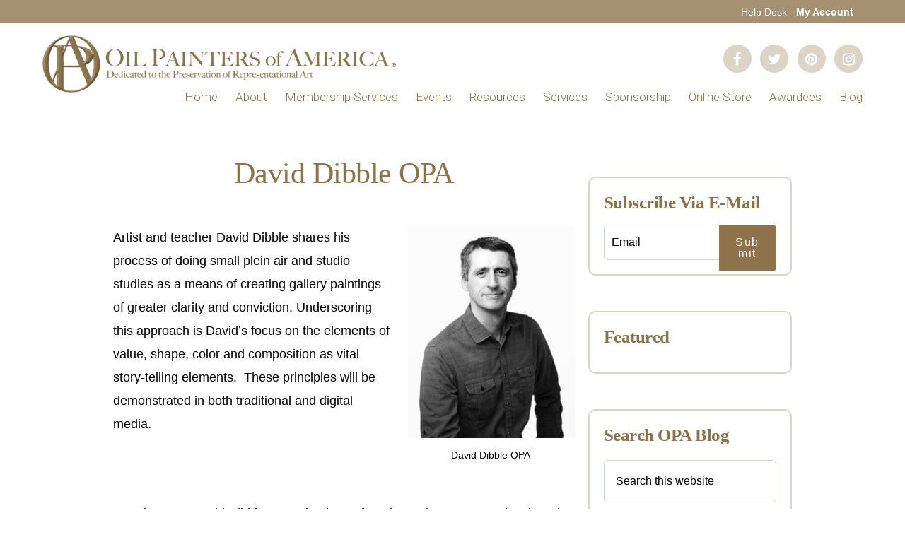

--- FILE ---
content_type: text/html; charset=UTF-8
request_url: https://www.oilpaintersofamerica.com/david-dibble-opa/
body_size: 17841
content:
<!DOCTYPE html>
<html lang="en-US">
<head >
<meta charset="UTF-8" />
<script type="text/javascript">
/* <![CDATA[ */
var gform;gform||(document.addEventListener("gform_main_scripts_loaded",function(){gform.scriptsLoaded=!0}),document.addEventListener("gform/theme/scripts_loaded",function(){gform.themeScriptsLoaded=!0}),window.addEventListener("DOMContentLoaded",function(){gform.domLoaded=!0}),gform={domLoaded:!1,scriptsLoaded:!1,themeScriptsLoaded:!1,isFormEditor:()=>"function"==typeof InitializeEditor,callIfLoaded:function(o){return!(!gform.domLoaded||!gform.scriptsLoaded||!gform.themeScriptsLoaded&&!gform.isFormEditor()||(gform.isFormEditor()&&console.warn("The use of gform.initializeOnLoaded() is deprecated in the form editor context and will be removed in Gravity Forms 3.1."),o(),0))},initializeOnLoaded:function(o){gform.callIfLoaded(o)||(document.addEventListener("gform_main_scripts_loaded",()=>{gform.scriptsLoaded=!0,gform.callIfLoaded(o)}),document.addEventListener("gform/theme/scripts_loaded",()=>{gform.themeScriptsLoaded=!0,gform.callIfLoaded(o)}),window.addEventListener("DOMContentLoaded",()=>{gform.domLoaded=!0,gform.callIfLoaded(o)}))},hooks:{action:{},filter:{}},addAction:function(o,r,e,t){gform.addHook("action",o,r,e,t)},addFilter:function(o,r,e,t){gform.addHook("filter",o,r,e,t)},doAction:function(o){gform.doHook("action",o,arguments)},applyFilters:function(o){return gform.doHook("filter",o,arguments)},removeAction:function(o,r){gform.removeHook("action",o,r)},removeFilter:function(o,r,e){gform.removeHook("filter",o,r,e)},addHook:function(o,r,e,t,n){null==gform.hooks[o][r]&&(gform.hooks[o][r]=[]);var d=gform.hooks[o][r];null==n&&(n=r+"_"+d.length),gform.hooks[o][r].push({tag:n,callable:e,priority:t=null==t?10:t})},doHook:function(r,o,e){var t;if(e=Array.prototype.slice.call(e,1),null!=gform.hooks[r][o]&&((o=gform.hooks[r][o]).sort(function(o,r){return o.priority-r.priority}),o.forEach(function(o){"function"!=typeof(t=o.callable)&&(t=window[t]),"action"==r?t.apply(null,e):e[0]=t.apply(null,e)})),"filter"==r)return e[0]},removeHook:function(o,r,t,n){var e;null!=gform.hooks[o][r]&&(e=(e=gform.hooks[o][r]).filter(function(o,r,e){return!!(null!=n&&n!=o.tag||null!=t&&t!=o.priority)}),gform.hooks[o][r]=e)}});
/* ]]> */
</script>

<meta name="viewport" content="width=device-width, initial-scale=1" />
<title>David Dibble OPA</title>
<meta name='robots' content='max-image-preview:large' />
	<style>img:is([sizes="auto" i], [sizes^="auto," i]) { contain-intrinsic-size: 3000px 1500px }</style>
	<link rel='dns-prefetch' href='//js.stripe.com' />
<link rel='dns-prefetch' href='//ajax.googleapis.com' />
<link rel='dns-prefetch' href='//www.google.com' />
<link rel='dns-prefetch' href='//fonts.googleapis.com' />
<link rel='dns-prefetch' href='//code.ionicframework.com' />
<link rel="alternate" type="application/rss+xml" title="OPA - Oil Painters of America &raquo; Feed" href="https://www.oilpaintersofamerica.com/feed/" />
<link rel="alternate" type="application/rss+xml" title="OPA - Oil Painters of America &raquo; Comments Feed" href="https://www.oilpaintersofamerica.com/comments/feed/" />
		<style>
			.lazyload,
			.lazyloading {
				max-width: 100%;
			}
		</style>
		<link rel="canonical" href="https://www.oilpaintersofamerica.com/david-dibble-opa/" />
<script type="text/javascript">
/* <![CDATA[ */
window._wpemojiSettings = {"baseUrl":"https:\/\/s.w.org\/images\/core\/emoji\/16.0.1\/72x72\/","ext":".png","svgUrl":"https:\/\/s.w.org\/images\/core\/emoji\/16.0.1\/svg\/","svgExt":".svg","source":{"concatemoji":"https:\/\/www.oilpaintersofamerica.com\/wp-includes\/js\/wp-emoji-release.min.js?ver=6.8.3"}};
/*! This file is auto-generated */
!function(s,n){var o,i,e;function c(e){try{var t={supportTests:e,timestamp:(new Date).valueOf()};sessionStorage.setItem(o,JSON.stringify(t))}catch(e){}}function p(e,t,n){e.clearRect(0,0,e.canvas.width,e.canvas.height),e.fillText(t,0,0);var t=new Uint32Array(e.getImageData(0,0,e.canvas.width,e.canvas.height).data),a=(e.clearRect(0,0,e.canvas.width,e.canvas.height),e.fillText(n,0,0),new Uint32Array(e.getImageData(0,0,e.canvas.width,e.canvas.height).data));return t.every(function(e,t){return e===a[t]})}function u(e,t){e.clearRect(0,0,e.canvas.width,e.canvas.height),e.fillText(t,0,0);for(var n=e.getImageData(16,16,1,1),a=0;a<n.data.length;a++)if(0!==n.data[a])return!1;return!0}function f(e,t,n,a){switch(t){case"flag":return n(e,"\ud83c\udff3\ufe0f\u200d\u26a7\ufe0f","\ud83c\udff3\ufe0f\u200b\u26a7\ufe0f")?!1:!n(e,"\ud83c\udde8\ud83c\uddf6","\ud83c\udde8\u200b\ud83c\uddf6")&&!n(e,"\ud83c\udff4\udb40\udc67\udb40\udc62\udb40\udc65\udb40\udc6e\udb40\udc67\udb40\udc7f","\ud83c\udff4\u200b\udb40\udc67\u200b\udb40\udc62\u200b\udb40\udc65\u200b\udb40\udc6e\u200b\udb40\udc67\u200b\udb40\udc7f");case"emoji":return!a(e,"\ud83e\udedf")}return!1}function g(e,t,n,a){var r="undefined"!=typeof WorkerGlobalScope&&self instanceof WorkerGlobalScope?new OffscreenCanvas(300,150):s.createElement("canvas"),o=r.getContext("2d",{willReadFrequently:!0}),i=(o.textBaseline="top",o.font="600 32px Arial",{});return e.forEach(function(e){i[e]=t(o,e,n,a)}),i}function t(e){var t=s.createElement("script");t.src=e,t.defer=!0,s.head.appendChild(t)}"undefined"!=typeof Promise&&(o="wpEmojiSettingsSupports",i=["flag","emoji"],n.supports={everything:!0,everythingExceptFlag:!0},e=new Promise(function(e){s.addEventListener("DOMContentLoaded",e,{once:!0})}),new Promise(function(t){var n=function(){try{var e=JSON.parse(sessionStorage.getItem(o));if("object"==typeof e&&"number"==typeof e.timestamp&&(new Date).valueOf()<e.timestamp+604800&&"object"==typeof e.supportTests)return e.supportTests}catch(e){}return null}();if(!n){if("undefined"!=typeof Worker&&"undefined"!=typeof OffscreenCanvas&&"undefined"!=typeof URL&&URL.createObjectURL&&"undefined"!=typeof Blob)try{var e="postMessage("+g.toString()+"("+[JSON.stringify(i),f.toString(),p.toString(),u.toString()].join(",")+"));",a=new Blob([e],{type:"text/javascript"}),r=new Worker(URL.createObjectURL(a),{name:"wpTestEmojiSupports"});return void(r.onmessage=function(e){c(n=e.data),r.terminate(),t(n)})}catch(e){}c(n=g(i,f,p,u))}t(n)}).then(function(e){for(var t in e)n.supports[t]=e[t],n.supports.everything=n.supports.everything&&n.supports[t],"flag"!==t&&(n.supports.everythingExceptFlag=n.supports.everythingExceptFlag&&n.supports[t]);n.supports.everythingExceptFlag=n.supports.everythingExceptFlag&&!n.supports.flag,n.DOMReady=!1,n.readyCallback=function(){n.DOMReady=!0}}).then(function(){return e}).then(function(){var e;n.supports.everything||(n.readyCallback(),(e=n.source||{}).concatemoji?t(e.concatemoji):e.wpemoji&&e.twemoji&&(t(e.twemoji),t(e.wpemoji)))}))}((window,document),window._wpemojiSettings);
/* ]]> */
</script>
<link rel='stylesheet' id='genesis-blocks-style-css-css' href='https://www.oilpaintersofamerica.com/wp-content/plugins/genesis-blocks/dist/style-blocks.build.css?ver=1766792214' type='text/css' media='all' />
<link rel='stylesheet' id='wt-sc-blocks-gift-coupon-editor-css' href='https://www.oilpaintersofamerica.com/wp-content/plugins/wt-smart-coupon-pro/blocks/build/gift-coupon/index.css?ver=1.0.0' type='text/css' media='all' />
<link rel='stylesheet' id='-css' href='https://www.oilpaintersofamerica.com/wp-content/plugins/wt-smart-coupon-pro/public/modules/product_page_display/assets/style.css?ver=3.6.1' type='text/css' media='all' />
<link rel='stylesheet' id='monochrome-pro-css' href='https://www.oilpaintersofamerica.com/wp-content/themes/opa/style.css?ver=1.0.2' type='text/css' media='all' />
<style id='monochrome-pro-inline-css' type='text/css'>


		a,
		.entry-meta a:hover,
		.entry-meta a:focus,
		.entry-title a:hover,
		.entry-title a:focus,
		.genesis-nav-menu a:focus,
		.genesis-nav-menu a:hover,
		.genesis-nav-menu .current-menu-item > a,
		.genesis-nav-menu .toggle-header-search:focus,
		.genesis-nav-menu .toggle-header-search:hover,
		.genesis-responsive-menu .genesis-nav-menu a:focus,
		.genesis-responsive-menu .genesis-nav-menu a:hover,
		.sub-menu-toggle:focus,
		.sub-menu-toggle:hover,
		#genesis-mobile-nav-primary:focus,
		#genesis-mobile-nav-primary:hover {
			color: #8c734b;
		}

		@media only screen and (max-width: 1023px) {
			.genesis-responsive-menu .genesis-nav-menu a:focus,
			.genesis-responsive-menu .genesis-nav-menu a:hover,
			.genesis-responsive-menu .genesis-nav-menu .sub-menu .menu-item a:focus,
			.genesis-responsive-menu .genesis-nav-menu .sub-menu .menu-item a:hover,
			.genesis-responsive-menu.nav-primary .genesis-nav-menu .sub-menu .current-menu-item > a {
				color: #8c734b;
			}
		}

		

		button:hover,
		button:focus,
		input:hover[type="button"],
		input:hover[type="reset"],
		input:hover[type="submit"],
		input:focus[type="button"],
		input:focus[type="reset"],
		input:focus[type="submit"],
		.archive-pagination a:hover,
		.archive-pagination a:focus,
		.archive-pagination li.active a,
		.button:hover,
		.button:focus,
		.image-section button:hover,
		.image-section button:focus,
		.image-section input[type="button"]:hover,
		.image-section input[type="button"]:focus,
		.image-section input[type="reset"]:hover,
		.image-section input[type="reset"]:focus,
		.image-section input[type="submit"]:hover,
		.image-section input[type="submit"]:focus,
		.image-section .button:hover,
		.image-section .button:focus,
		.image-section .more-link:hover,
		.image-section .more-link:focus,
		.more-link:hover,
		.more-link:focus {
			background-color: #a59171;
			color: #000000;
		}
		
			.before-footer-cta {
				background-color: #8c734b;
				background: linear-gradient(45deg,#8c734b,#8c734b);
			}

			.before-footer-cta,
			.before-footer-cta a,
			.before-footer-cta p,
			.before-footer-cta .widget-title {
				color: #ffffff;
			}
			
</style>
<style id='wp-emoji-styles-inline-css' type='text/css'>

	img.wp-smiley, img.emoji {
		display: inline !important;
		border: none !important;
		box-shadow: none !important;
		height: 1em !important;
		width: 1em !important;
		margin: 0 0.07em !important;
		vertical-align: -0.1em !important;
		background: none !important;
		padding: 0 !important;
	}
</style>
<link rel='stylesheet' id='wp-block-library-css' href='https://www.oilpaintersofamerica.com/wp-includes/css/dist/block-library/style.min.css?ver=6.8.3' type='text/css' media='all' />
<style id='classic-theme-styles-inline-css' type='text/css'>
/*! This file is auto-generated */
.wp-block-button__link{color:#fff;background-color:#32373c;border-radius:9999px;box-shadow:none;text-decoration:none;padding:calc(.667em + 2px) calc(1.333em + 2px);font-size:1.125em}.wp-block-file__button{background:#32373c;color:#fff;text-decoration:none}
</style>
<link rel='stylesheet' id='wc-memberships-blocks-css' href='https://www.oilpaintersofamerica.com/wp-content/plugins/woocommerce-memberships/assets/css/blocks/wc-memberships-blocks.min.css?ver=1.26.3' type='text/css' media='all' />
<style id='global-styles-inline-css' type='text/css'>
:root{--wp--preset--aspect-ratio--square: 1;--wp--preset--aspect-ratio--4-3: 4/3;--wp--preset--aspect-ratio--3-4: 3/4;--wp--preset--aspect-ratio--3-2: 3/2;--wp--preset--aspect-ratio--2-3: 2/3;--wp--preset--aspect-ratio--16-9: 16/9;--wp--preset--aspect-ratio--9-16: 9/16;--wp--preset--color--black: #000000;--wp--preset--color--cyan-bluish-gray: #abb8c3;--wp--preset--color--white: #ffffff;--wp--preset--color--pale-pink: #f78da7;--wp--preset--color--vivid-red: #cf2e2e;--wp--preset--color--luminous-vivid-orange: #ff6900;--wp--preset--color--luminous-vivid-amber: #fcb900;--wp--preset--color--light-green-cyan: #7bdcb5;--wp--preset--color--vivid-green-cyan: #00d084;--wp--preset--color--pale-cyan-blue: #8ed1fc;--wp--preset--color--vivid-cyan-blue: #0693e3;--wp--preset--color--vivid-purple: #9b51e0;--wp--preset--gradient--vivid-cyan-blue-to-vivid-purple: linear-gradient(135deg,rgba(6,147,227,1) 0%,rgb(155,81,224) 100%);--wp--preset--gradient--light-green-cyan-to-vivid-green-cyan: linear-gradient(135deg,rgb(122,220,180) 0%,rgb(0,208,130) 100%);--wp--preset--gradient--luminous-vivid-amber-to-luminous-vivid-orange: linear-gradient(135deg,rgba(252,185,0,1) 0%,rgba(255,105,0,1) 100%);--wp--preset--gradient--luminous-vivid-orange-to-vivid-red: linear-gradient(135deg,rgba(255,105,0,1) 0%,rgb(207,46,46) 100%);--wp--preset--gradient--very-light-gray-to-cyan-bluish-gray: linear-gradient(135deg,rgb(238,238,238) 0%,rgb(169,184,195) 100%);--wp--preset--gradient--cool-to-warm-spectrum: linear-gradient(135deg,rgb(74,234,220) 0%,rgb(151,120,209) 20%,rgb(207,42,186) 40%,rgb(238,44,130) 60%,rgb(251,105,98) 80%,rgb(254,248,76) 100%);--wp--preset--gradient--blush-light-purple: linear-gradient(135deg,rgb(255,206,236) 0%,rgb(152,150,240) 100%);--wp--preset--gradient--blush-bordeaux: linear-gradient(135deg,rgb(254,205,165) 0%,rgb(254,45,45) 50%,rgb(107,0,62) 100%);--wp--preset--gradient--luminous-dusk: linear-gradient(135deg,rgb(255,203,112) 0%,rgb(199,81,192) 50%,rgb(65,88,208) 100%);--wp--preset--gradient--pale-ocean: linear-gradient(135deg,rgb(255,245,203) 0%,rgb(182,227,212) 50%,rgb(51,167,181) 100%);--wp--preset--gradient--electric-grass: linear-gradient(135deg,rgb(202,248,128) 0%,rgb(113,206,126) 100%);--wp--preset--gradient--midnight: linear-gradient(135deg,rgb(2,3,129) 0%,rgb(40,116,252) 100%);--wp--preset--font-size--small: 13px;--wp--preset--font-size--medium: 20px;--wp--preset--font-size--large: 36px;--wp--preset--font-size--x-large: 42px;--wp--preset--spacing--20: 0.44rem;--wp--preset--spacing--30: 0.67rem;--wp--preset--spacing--40: 1rem;--wp--preset--spacing--50: 1.5rem;--wp--preset--spacing--60: 2.25rem;--wp--preset--spacing--70: 3.38rem;--wp--preset--spacing--80: 5.06rem;--wp--preset--shadow--natural: 6px 6px 9px rgba(0, 0, 0, 0.2);--wp--preset--shadow--deep: 12px 12px 50px rgba(0, 0, 0, 0.4);--wp--preset--shadow--sharp: 6px 6px 0px rgba(0, 0, 0, 0.2);--wp--preset--shadow--outlined: 6px 6px 0px -3px rgba(255, 255, 255, 1), 6px 6px rgba(0, 0, 0, 1);--wp--preset--shadow--crisp: 6px 6px 0px rgba(0, 0, 0, 1);}:where(.is-layout-flex){gap: 0.5em;}:where(.is-layout-grid){gap: 0.5em;}body .is-layout-flex{display: flex;}.is-layout-flex{flex-wrap: wrap;align-items: center;}.is-layout-flex > :is(*, div){margin: 0;}body .is-layout-grid{display: grid;}.is-layout-grid > :is(*, div){margin: 0;}:where(.wp-block-columns.is-layout-flex){gap: 2em;}:where(.wp-block-columns.is-layout-grid){gap: 2em;}:where(.wp-block-post-template.is-layout-flex){gap: 1.25em;}:where(.wp-block-post-template.is-layout-grid){gap: 1.25em;}.has-black-color{color: var(--wp--preset--color--black) !important;}.has-cyan-bluish-gray-color{color: var(--wp--preset--color--cyan-bluish-gray) !important;}.has-white-color{color: var(--wp--preset--color--white) !important;}.has-pale-pink-color{color: var(--wp--preset--color--pale-pink) !important;}.has-vivid-red-color{color: var(--wp--preset--color--vivid-red) !important;}.has-luminous-vivid-orange-color{color: var(--wp--preset--color--luminous-vivid-orange) !important;}.has-luminous-vivid-amber-color{color: var(--wp--preset--color--luminous-vivid-amber) !important;}.has-light-green-cyan-color{color: var(--wp--preset--color--light-green-cyan) !important;}.has-vivid-green-cyan-color{color: var(--wp--preset--color--vivid-green-cyan) !important;}.has-pale-cyan-blue-color{color: var(--wp--preset--color--pale-cyan-blue) !important;}.has-vivid-cyan-blue-color{color: var(--wp--preset--color--vivid-cyan-blue) !important;}.has-vivid-purple-color{color: var(--wp--preset--color--vivid-purple) !important;}.has-black-background-color{background-color: var(--wp--preset--color--black) !important;}.has-cyan-bluish-gray-background-color{background-color: var(--wp--preset--color--cyan-bluish-gray) !important;}.has-white-background-color{background-color: var(--wp--preset--color--white) !important;}.has-pale-pink-background-color{background-color: var(--wp--preset--color--pale-pink) !important;}.has-vivid-red-background-color{background-color: var(--wp--preset--color--vivid-red) !important;}.has-luminous-vivid-orange-background-color{background-color: var(--wp--preset--color--luminous-vivid-orange) !important;}.has-luminous-vivid-amber-background-color{background-color: var(--wp--preset--color--luminous-vivid-amber) !important;}.has-light-green-cyan-background-color{background-color: var(--wp--preset--color--light-green-cyan) !important;}.has-vivid-green-cyan-background-color{background-color: var(--wp--preset--color--vivid-green-cyan) !important;}.has-pale-cyan-blue-background-color{background-color: var(--wp--preset--color--pale-cyan-blue) !important;}.has-vivid-cyan-blue-background-color{background-color: var(--wp--preset--color--vivid-cyan-blue) !important;}.has-vivid-purple-background-color{background-color: var(--wp--preset--color--vivid-purple) !important;}.has-black-border-color{border-color: var(--wp--preset--color--black) !important;}.has-cyan-bluish-gray-border-color{border-color: var(--wp--preset--color--cyan-bluish-gray) !important;}.has-white-border-color{border-color: var(--wp--preset--color--white) !important;}.has-pale-pink-border-color{border-color: var(--wp--preset--color--pale-pink) !important;}.has-vivid-red-border-color{border-color: var(--wp--preset--color--vivid-red) !important;}.has-luminous-vivid-orange-border-color{border-color: var(--wp--preset--color--luminous-vivid-orange) !important;}.has-luminous-vivid-amber-border-color{border-color: var(--wp--preset--color--luminous-vivid-amber) !important;}.has-light-green-cyan-border-color{border-color: var(--wp--preset--color--light-green-cyan) !important;}.has-vivid-green-cyan-border-color{border-color: var(--wp--preset--color--vivid-green-cyan) !important;}.has-pale-cyan-blue-border-color{border-color: var(--wp--preset--color--pale-cyan-blue) !important;}.has-vivid-cyan-blue-border-color{border-color: var(--wp--preset--color--vivid-cyan-blue) !important;}.has-vivid-purple-border-color{border-color: var(--wp--preset--color--vivid-purple) !important;}.has-vivid-cyan-blue-to-vivid-purple-gradient-background{background: var(--wp--preset--gradient--vivid-cyan-blue-to-vivid-purple) !important;}.has-light-green-cyan-to-vivid-green-cyan-gradient-background{background: var(--wp--preset--gradient--light-green-cyan-to-vivid-green-cyan) !important;}.has-luminous-vivid-amber-to-luminous-vivid-orange-gradient-background{background: var(--wp--preset--gradient--luminous-vivid-amber-to-luminous-vivid-orange) !important;}.has-luminous-vivid-orange-to-vivid-red-gradient-background{background: var(--wp--preset--gradient--luminous-vivid-orange-to-vivid-red) !important;}.has-very-light-gray-to-cyan-bluish-gray-gradient-background{background: var(--wp--preset--gradient--very-light-gray-to-cyan-bluish-gray) !important;}.has-cool-to-warm-spectrum-gradient-background{background: var(--wp--preset--gradient--cool-to-warm-spectrum) !important;}.has-blush-light-purple-gradient-background{background: var(--wp--preset--gradient--blush-light-purple) !important;}.has-blush-bordeaux-gradient-background{background: var(--wp--preset--gradient--blush-bordeaux) !important;}.has-luminous-dusk-gradient-background{background: var(--wp--preset--gradient--luminous-dusk) !important;}.has-pale-ocean-gradient-background{background: var(--wp--preset--gradient--pale-ocean) !important;}.has-electric-grass-gradient-background{background: var(--wp--preset--gradient--electric-grass) !important;}.has-midnight-gradient-background{background: var(--wp--preset--gradient--midnight) !important;}.has-small-font-size{font-size: var(--wp--preset--font-size--small) !important;}.has-medium-font-size{font-size: var(--wp--preset--font-size--medium) !important;}.has-large-font-size{font-size: var(--wp--preset--font-size--large) !important;}.has-x-large-font-size{font-size: var(--wp--preset--font-size--x-large) !important;}
:where(.wp-block-post-template.is-layout-flex){gap: 1.25em;}:where(.wp-block-post-template.is-layout-grid){gap: 1.25em;}
:where(.wp-block-columns.is-layout-flex){gap: 2em;}:where(.wp-block-columns.is-layout-grid){gap: 2em;}
:root :where(.wp-block-pullquote){font-size: 1.5em;line-height: 1.6;}
</style>
<link rel='stylesheet' id='rateyo-css' href='https://www.oilpaintersofamerica.com/wp-content/plugins/opa/assets/css/vendor/rateyo.css?ver=2.3.2' type='text/css' media='' />
<link rel='stylesheet' id='opa-plugin-css-css' href='https://www.oilpaintersofamerica.com/wp-content/plugins/opa/assets/dist/app.min.css?ver=1.0' type='text/css' media='' />
<link rel='stylesheet' id='widgetopts-styles-css' href='https://www.oilpaintersofamerica.com/wp-content/plugins/widget-options/assets/css/widget-options.css?ver=4.1.3' type='text/css' media='all' />
<link rel='stylesheet' id='woocommerce-layout-css' href='https://www.oilpaintersofamerica.com/wp-content/plugins/woocommerce/assets/css/woocommerce-layout.css?ver=10.3.4' type='text/css' media='all' />
<link rel='stylesheet' id='woocommerce-smallscreen-css' href='https://www.oilpaintersofamerica.com/wp-content/plugins/woocommerce/assets/css/woocommerce-smallscreen.css?ver=10.3.4' type='text/css' media='only screen and (max-width: 800px)' />
<link rel='stylesheet' id='woocommerce-general-css' href='https://www.oilpaintersofamerica.com/wp-content/plugins/woocommerce/assets/css/woocommerce.css?ver=10.3.4' type='text/css' media='all' />
<link rel='stylesheet' id='monochrome-woocommerce-styles-css' href='https://www.oilpaintersofamerica.com/wp-content/themes/opa/lib/woocommerce/monochrome-woocommerce.css?ver=1.0.2' type='text/css' media='screen' />
<style id='monochrome-woocommerce-styles-inline-css' type='text/css'>


		.woocommerce div.product p.price,
		.woocommerce div.product span.price,
		.woocommerce div.product .woocommerce-tabs ul.tabs li a:focus,
		.woocommerce div.product .woocommerce-tabs ul.tabs li a:hover,
		.woocommerce ul.products li.product h3:hover,
		.woocommerce ul.products li.product .price,
		.woocommerce .woocommerce-breadcrumb a:focus,
		.woocommerce .woocommerce-breadcrumb a:hover,
		.woocommerce .widget_layered_nav ul li.chosen a::before,
		.woocommerce .widget_layered_nav_filters ul li a::before,
		.woocommerce .widget_rating_filter ul li.chosen a::before,
		.woocommerce .widget_rating_filter ul li.chosen a::before {
			color: #8c734b;
		}

	

		.woocommerce-error::before,
		.woocommerce-info::before,
		.woocommerce-message::before {
			color: #a59171;
		}

		.woocommerce a.button:focus,
		.woocommerce a.button:hover,
		.woocommerce a.button.alt:focus,
		.woocommerce a.button.alt:hover,
		.woocommerce button.button:focus,
		.woocommerce button.button:hover,
		.woocommerce button.button.alt:focus,
		.woocommerce button.button.alt:hover,
		.woocommerce input.button:focus,
		.woocommerce input.button:hover,
		.woocommerce input.button.alt:focus,
		.woocommerce input.button.alt:hover,
		.woocommerce input[type="submit"]:focus,
		.woocommerce input[type="submit"]:hover,
		.woocommerce span.onsale,
		.woocommerce #respond input#submit:focus,
		.woocommerce #respond input#submit:hover,
		.woocommerce #respond input#submit.alt:focus,
		.woocommerce #respond input#submit.alt:hover,
		.woocommerce.widget_price_filter .ui-slider .ui-slider-handle,
		.woocommerce.widget_price_filter .ui-slider .ui-slider-range {
			background-color: #a59171;
			color: #000000;
		}

		ul.woocommerce-error,
		.woocommerce-error,
		.woocommerce-info,
		.woocommerce-message {
			border-top-color: #a59171;
		}

	
</style>
<style id='woocommerce-inline-inline-css' type='text/css'>
.woocommerce form .form-row .required { visibility: visible; }
</style>
<link rel='stylesheet' id='wt-import-export-for-woo-css' href='https://www.oilpaintersofamerica.com/wp-content/plugins/wt-import-export-for-woo/public/css/wt-import-export-for-woo-public.css?ver=1.0.5' type='text/css' media='all' />
<link rel='stylesheet' id='wt-smart-coupon-for-woo_bogo-css' href='https://www.oilpaintersofamerica.com/wp-content/plugins/wt-smart-coupon-pro/public/modules/bogo/assets/style.css?ver=3.6.1' type='text/css' media='all' />
<link rel='stylesheet' id='wt-smart-coupon-for-woo-css' href='https://www.oilpaintersofamerica.com/wp-content/plugins/wt-smart-coupon-pro/public/css/wt-smart-coupon-public.css?ver=3.6.1' type='text/css' media='all' />
<link rel='stylesheet' id='dashicons-css' href='https://www.oilpaintersofamerica.com/wp-includes/css/dashicons.min.css?ver=6.8.3' type='text/css' media='all' />
<link rel='stylesheet' id='brands-styles-css' href='https://www.oilpaintersofamerica.com/wp-content/plugins/woocommerce/assets/css/brands.css?ver=10.3.4' type='text/css' media='all' />
<link rel='stylesheet' id='wc-memberships-frontend-css' href='https://www.oilpaintersofamerica.com/wp-content/plugins/woocommerce-memberships/assets/css/frontend/wc-memberships-frontend.min.css?ver=1.26.3' type='text/css' media='all' />
<link rel='stylesheet' id='monochrome-fonts-css' href='//fonts.googleapis.com/css?family=Muli%3A200%2C300%2C300i%2C400%2C400i%2C600%2C600i%7COpen+Sans+Condensed%3A300&#038;ver=1.0.2' type='text/css' media='all' />
<link rel='stylesheet' id='monochrome-ionicons-css' href='//code.ionicframework.com/ionicons/2.0.1/css/ionicons.min.css?ver=1.0.2' type='text/css' media='all' />
<link rel='stylesheet' id='popup-css-jquery-ui-css' href='https://ajax.googleapis.com/ajax/libs/jqueryui/1.12.1/themes/smoothness/jquery-ui.css?ver=6.8.3' type='text/css' media='all' />
<link rel='stylesheet' id='woocommerce-nyp-css' href='https://www.oilpaintersofamerica.com/wp-content/plugins/woocommerce-name-your-price/assets/css/frontend/name-your-price.min.css?ver=3.5.1' type='text/css' media='all' />
<script type="text/javascript" src="https://www.oilpaintersofamerica.com/wp-includes/js/jquery/jquery.min.js?ver=3.7.1" id="jquery-core-js"></script>
<script type="text/javascript" src="https://www.oilpaintersofamerica.com/wp-includes/js/jquery/jquery-migrate.min.js?ver=3.4.1" id="jquery-migrate-js"></script>
<script type="text/javascript" src="https://www.oilpaintersofamerica.com/wp-content/plugins/wt-smart-coupon-pro/public/modules/product_page_display/assets/script.js?ver=3.6.1" id="-js"></script>
<script type="text/javascript" src="https://www.oilpaintersofamerica.com/wp-content/plugins/opa/assets/js/vendor/jquery.rateyo.js?ver=2.3.2" id="rateyo-js"></script>
<script type="text/javascript" src="https://www.oilpaintersofamerica.com/wp-content/plugins/opa/assets/js/vendor/jquery.okzoom.js?ver=1.0" id="okzoom-js"></script>
<script type="text/javascript" src="https://www.oilpaintersofamerica.com/wp-content/plugins/woocommerce/assets/js/jquery-blockui/jquery.blockUI.min.js?ver=2.7.0-wc.10.3.4" id="wc-jquery-blockui-js" defer="defer" data-wp-strategy="defer"></script>
<script type="text/javascript" src="https://www.oilpaintersofamerica.com/wp-content/plugins/woocommerce/assets/js/js-cookie/js.cookie.min.js?ver=2.1.4-wc.10.3.4" id="wc-js-cookie-js" defer="defer" data-wp-strategy="defer"></script>
<script type="text/javascript" id="woocommerce-js-extra">
/* <![CDATA[ */
var woocommerce_params = {"ajax_url":"\/wp-admin\/admin-ajax.php","wc_ajax_url":"\/?wc-ajax=%%endpoint%%","i18n_password_show":"Show password","i18n_password_hide":"Hide password"};
/* ]]> */
</script>
<script type="text/javascript" src="https://www.oilpaintersofamerica.com/wp-content/plugins/woocommerce/assets/js/frontend/woocommerce.min.js?ver=10.3.4" id="woocommerce-js" defer="defer" data-wp-strategy="defer"></script>
<script type="text/javascript" src="https://www.oilpaintersofamerica.com/wp-content/plugins/wt-import-export-for-woo/public/js/wt-import-export-for-woo-public.js?ver=1.0.5" id="wt-import-export-for-woo-js"></script>
<script type="text/javascript" src="https://www.oilpaintersofamerica.com/wp-content/plugins/wt-smart-coupon-pro/common/modules/coupon_style/assets/script.js?ver=3.6.1" id="wt-smart-coupon-for-woo_coupon_style-js"></script>
<script type="text/javascript" src="https://www.oilpaintersofamerica.com/wp-content/plugins/wt-smart-coupon-pro/public/modules/bogo/assets/script.js?ver=3.6.1" id="wt-smart-coupon-for-woo_bogo-js"></script>
<script type="text/javascript" id="wt-smart-coupon-for-woo-js-extra">
/* <![CDATA[ */
var WTSmartCouponOBJ = {"ajaxurl":"https:\/\/www.oilpaintersofamerica.com\/wp-admin\/admin-ajax.php","wc_ajax_url":"https:\/\/www.oilpaintersofamerica.com\/?wc-ajax=","nonces":{"public":"772417c440","apply_coupon":"03e2fafc38"},"labels":{"please_wait":"Please wait...","choose_variation":"Please choose a variation","error":"Error !!!","copied":"Copied!","see_all_templates":"See All Templates","show_less":"Show less"},"shipping_method":[],"payment_method":"","is_cart":"","checkout_url":"https:\/\/www.oilpaintersofamerica.com\/checkout\/","applied_bogo_coupons":[],"bogo_popup_ajax_required":""};
/* ]]> */
</script>
<script type="text/javascript" src="https://www.oilpaintersofamerica.com/wp-content/plugins/wt-smart-coupon-pro/public/js/wt-smart-coupon-public.js?ver=3.6.1" id="wt-smart-coupon-for-woo-js"></script>
<script type="text/javascript" src="https://www.google.com/recaptcha/api.js?ver=6.8.3" id="google-recaptcha-js"></script>
<script type="text/javascript" id="checkout-customizations-js-extra">
/* <![CDATA[ */
var cart_object = {"cart_item_data":"false"};
/* ]]> */
</script>
<script type="text/javascript" src="https://www.oilpaintersofamerica.com/wp-content/themes/opa/lib/woocommerce/js/checkout-customizations.js?ver=6.8.3" id="checkout-customizations-js"></script>
<link rel="https://api.w.org/" href="https://www.oilpaintersofamerica.com/wp-json/" /><link rel="alternate" title="JSON" type="application/json" href="https://www.oilpaintersofamerica.com/wp-json/wp/v2/pages/11528" /><link rel="EditURI" type="application/rsd+xml" title="RSD" href="https://www.oilpaintersofamerica.com/xmlrpc.php?rsd" />
<link rel="alternate" title="oEmbed (JSON)" type="application/json+oembed" href="https://www.oilpaintersofamerica.com/wp-json/oembed/1.0/embed?url=https%3A%2F%2Fwww.oilpaintersofamerica.com%2Fdavid-dibble-opa%2F" />
<link rel="alternate" title="oEmbed (XML)" type="text/xml+oembed" href="https://www.oilpaintersofamerica.com/wp-json/oembed/1.0/embed?url=https%3A%2F%2Fwww.oilpaintersofamerica.com%2Fdavid-dibble-opa%2F&#038;format=xml" />

<!-- This site is using AdRotate v5.17.2 to display their advertisements - https://ajdg.solutions/ -->
<!-- AdRotate CSS -->
<style type="text/css" media="screen">
	.g { margin:0px; padding:0px; overflow:hidden; line-height:1; zoom:1; }
	.g img { height:auto; }
	.g-col { position:relative; float:left; }
	.g-col:first-child { margin-left: 0; }
	.g-col:last-child { margin-right: 0; }
	@media only screen and (max-width: 480px) {
		.g-col, .g-dyn, .g-single { width:100%; margin-left:0; margin-right:0; }
	}
</style>
<!-- /AdRotate CSS -->

<style type="text/css">dd ul.bulleted {  float:none;clear:both; }</style>		<script>
			document.documentElement.className = document.documentElement.className.replace('no-js', 'js');
		</script>
				<style>
			.no-js img.lazyload {
				display: none;
			}

			figure.wp-block-image img.lazyloading {
				min-width: 150px;
			}

			.lazyload,
			.lazyloading {
				--smush-placeholder-width: 100px;
				--smush-placeholder-aspect-ratio: 1/1;
				width: var(--smush-image-width, var(--smush-placeholder-width)) !important;
				aspect-ratio: var(--smush-image-aspect-ratio, var(--smush-placeholder-aspect-ratio)) !important;
			}

						.lazyload, .lazyloading {
				opacity: 0;
			}

			.lazyloaded {
				opacity: 1;
				transition: opacity 400ms;
				transition-delay: 0ms;
			}

					</style>
		<link rel="icon" href="https://www.oilpaintersofamerica.com/wp-content/themes/opa/favicon.ico" />
<link rel="stylesheet" href="https://cdnjs.cloudflare.com/ajax/libs/font-awesome/4.7.0/css/font-awesome.min.css"><style type="text/css">.site-title a { background: url(https://www.oilpaintersofamerica.com/wp-content/uploads/2019/04/opa-logo.png) no-repeat !important; }</style>
	<noscript><style>.woocommerce-product-gallery{ opacity: 1 !important; }</style></noscript>
	</head>
<body class="wp-singular page-template page-template-biography page-template-biography-php page page-id-11528 wp-theme-genesis wp-child-theme-opa theme-genesis woocommerce-no-js custom-header header-image header-full-width full-width-content genesis-breadcrumbs-hidden genesis-footer-widgets-visible biography-page" itemscope itemtype="https://schema.org/WebPage"><div class="site-container"><ul class="genesis-skip-link"><li><a href="#genesis-nav-primary" class="screen-reader-shortcut"> Skip to primary navigation</a></li><li><a href="#genesis-content" class="screen-reader-shortcut"> Skip to main content</a></li><li><a href="#genesis-footer-widgets" class="screen-reader-shortcut"> Skip to footer</a></li></ul><div class="header-wrap"><div class="opa-membership-menu-wrap"><ul id="menu-membership" class="menu"><li id="menu-item-25580" class="menu-item menu-item-type-post_type menu-item-object-page menu-item-25580"><a href="https://www.oilpaintersofamerica.com/help/" itemprop="url">Help Desk</a></li>
<li id="menu-item-12274" class="menu-item menu-item-type-post_type menu-item-object-page menu-item-12274"><a href="https://www.oilpaintersofamerica.com/my-account/" itemprop="url">My Account</a></li>
</ul></div><header class="site-header" itemscope itemtype="https://schema.org/WPHeader"><div class="wrap"></div><!-- end .header-wrap --><div class="title-area"><p class="site-title" itemprop="headline"><a href="https://www.oilpaintersofamerica.com/">OPA - Oil Painters of America</a></p><p class="site-description" itemprop="description">Dedicated to the preservation of representational art</p></div><div class="before-header widget-area"><div class="wrap"><section id="custom_html-3" class="widget_text widget widget_custom_html"><div class="widget_text widget-wrap"><div class="textwidget custom-html-widget"><div class="social">
<a class="fa fa-facebook facebook" href="https://www.facebook.com/OilPaintersOfAmerica" target="_blank"></a><a class="fa fa-twitter twitter" href="https://www.twitter.com/OilPaintAmerica" target="_blank"></a><a class="fa fa-pinterest pinterest" href="https://www.pinterest.com/oilpaintamerica" target="_blank"></a><a class="fa fa-instagram instagram" href="https://www.instagram.com/oilpaintersofamerica/" target="_blank"></a>
</div></div></div></section>
</div></div><nav class="nav-primary" aria-label="Main" itemscope itemtype="https://schema.org/SiteNavigationElement" id="genesis-nav-primary"><div class="wrap"><ul id="menu-main" class="menu genesis-nav-menu menu-primary js-superfish"><li id="menu-item-63" class="menu-item menu-item-type-custom menu-item-object-custom menu-item-63"><a href="/" itemprop="url"><span itemprop="name">Home</span></a></li>
<li id="menu-item-62" class="menu-item menu-item-type-post_type menu-item-object-page menu-item-has-children menu-item-62"><a href="https://www.oilpaintersofamerica.com/about-opa/" itemprop="url"><span itemprop="name">About</span></a>
<ul class="sub-menu">
	<li id="menu-item-12360" class="menu-item menu-item-type-post_type menu-item-object-page menu-item-12360"><a href="https://www.oilpaintersofamerica.com/mission-policies-bylaws/" itemprop="url"><span itemprop="name">Mission, Policies &#038; Bylaws</span></a></li>
	<li id="menu-item-12373" class="menu-item menu-item-type-post_type menu-item-object-page menu-item-12373"><a href="https://www.oilpaintersofamerica.com/board-of-directors/" itemprop="url"><span itemprop="name">Board of Directors</span></a></li>
	<li id="menu-item-12383" class="menu-item menu-item-type-post_type menu-item-object-page menu-item-12383"><a href="https://www.oilpaintersofamerica.com/presidential-history/" itemprop="url"><span itemprop="name">Presidential History</span></a></li>
	<li id="menu-item-12396" class="menu-item menu-item-type-post_type menu-item-object-page menu-item-12396"><a href="https://www.oilpaintersofamerica.com/frequently-asked-questions/" itemprop="url"><span itemprop="name">Frequently Asked Questions</span></a></li>
	<li id="menu-item-12400" class="menu-item menu-item-type-post_type menu-item-object-page menu-item-12400"><a href="https://www.oilpaintersofamerica.com/history/" itemprop="url"><span itemprop="name">History</span></a></li>
	<li id="menu-item-97430" class="menu-item menu-item-type-post_type menu-item-object-page menu-item-97430"><a href="https://www.oilpaintersofamerica.com/opa-staff/" itemprop="url"><span itemprop="name">OPA Staff</span></a></li>
	<li id="menu-item-12394" class="menu-item menu-item-type-post_type menu-item-object-page menu-item-12394"><a href="https://www.oilpaintersofamerica.com/contact-us-2/" itemprop="url"><span itemprop="name">Contact Us</span></a></li>
</ul>
</li>
<li id="menu-item-14100" class="menu-item menu-item-type-custom menu-item-object-custom menu-item-has-children menu-item-14100"><a href="https://www.oilpaintersofamerica.com/membership" itemprop="url"><span itemprop="name">Membership Services</span></a>
<ul class="sub-menu">
	<li id="menu-item-12548" class="menu-item menu-item-type-custom menu-item-object-custom menu-item-12548"><a href="https://www.oilpaintersofamerica.com/my-account/" itemprop="url"><span itemprop="name">Member Login</span></a></li>
	<li id="menu-item-14103" class="menu-item menu-item-type-custom menu-item-object-custom menu-item-14103"><a href="/membership/" itemprop="url"><span itemprop="name">Membership Information</span></a></li>
	<li id="menu-item-12405" class="menu-item menu-item-type-post_type menu-item-object-page menu-item-12405"><a href="https://www.oilpaintersofamerica.com/regions/" itemprop="url"><span itemprop="name">State &#038; Province Distribution For Regionals</span></a></li>
	<li id="menu-item-12407" class="menu-item menu-item-type-custom menu-item-object-custom menu-item-12407"><a href="https://www.oilpaintersofamerica.com/my-account/edit-address/billing/" itemprop="url"><span itemprop="name">Update Member Information</span></a></li>
	<li id="menu-item-12549" class="menu-item menu-item-type-custom menu-item-object-custom menu-item-12549"><a href="https://www.oilpaintersofamerica.com/membership-directory/" itemprop="url"><span itemprop="name">Membership Directory</span></a></li>
	<li id="menu-item-12414" class="menu-item menu-item-type-post_type menu-item-object-page menu-item-12414"><a href="https://www.oilpaintersofamerica.com/contact-membership/" itemprop="url"><span itemprop="name">Contact Membership Department</span></a></li>
</ul>
</li>
<li id="menu-item-25485" class="menu-item menu-item-type-custom menu-item-object-custom menu-item-has-children menu-item-25485"><a href="/shows" itemprop="url"><span itemprop="name">Events</span></a>
<ul class="sub-menu">
	<li id="menu-item-12415" class="menu-item menu-item-type-post_type menu-item-object-page menu-item-12415"><a href="https://www.oilpaintersofamerica.com/shows/" itemprop="url"><span itemprop="name">Exhibitions</span></a></li>
	<li id="menu-item-25027" class="menu-item menu-item-type-post_type menu-item-object-page menu-item-25027"><a href="https://www.oilpaintersofamerica.com/opa-online-showcase/" itemprop="url"><span itemprop="name">Online Showcase</span></a></li>
	<li id="menu-item-13021" class="menu-item menu-item-type-post_type menu-item-object-page menu-item-13021"><a href="https://www.oilpaintersofamerica.com/lunch-and-learn/" itemprop="url"><span itemprop="name">Lunch and Learn</span></a></li>
	<li id="menu-item-13022" class="menu-item menu-item-type-post_type menu-item-object-page menu-item-13022"><a href="https://www.oilpaintersofamerica.com/virtual-museum-road-trip/" itemprop="url"><span itemprop="name">Virtual Museum Road Trip</span></a></li>
	<li id="menu-item-12434" class="menu-item menu-item-type-post_type menu-item-object-page menu-item-12434"><a href="https://www.oilpaintersofamerica.com/opa-paint-outs/" itemprop="url"><span itemprop="name">Paint Outs</span></a></li>
</ul>
</li>
<li id="menu-item-25486" class="menu-item menu-item-type-custom menu-item-object-custom menu-item-has-children menu-item-25486"><a href="/newsletters-and-magazines" itemprop="url"><span itemprop="name">Resources</span></a>
<ul class="sub-menu">
	<li id="menu-item-12531" class="menu-item menu-item-type-post_type menu-item-object-page menu-item-12531"><a href="https://www.oilpaintersofamerica.com/newsletters-and-magazines/" itemprop="url"><span itemprop="name">Brushstrokes Newsletters</span></a></li>
	<li id="menu-item-12534" class="menu-item menu-item-type-custom menu-item-object-custom menu-item-12534"><a href="https://www.oilpaintersofamerica.com/ship-and-insure/" itemprop="url"><span itemprop="name">Ship and Insure Info</span></a></li>
	<li id="menu-item-40083" class="menu-item menu-item-type-taxonomy menu-item-object-video-category menu-item-40083"><a href="https://www.oilpaintersofamerica.com/video-category/lunch-learn/" itemprop="url"><span itemprop="name">Lunch &#038; Learn Video Archives</span></a></li>
	<li id="menu-item-40084" class="menu-item menu-item-type-taxonomy menu-item-object-video-category menu-item-40084"><a href="https://www.oilpaintersofamerica.com/video-category/museum-road-trips/" itemprop="url"><span itemprop="name">Museum Road Trip Video Archives</span></a></li>
</ul>
</li>
<li id="menu-item-25487" class="menu-item menu-item-type-custom menu-item-object-custom menu-item-has-children menu-item-25487"><a href="/scholarships/" itemprop="url"><span itemprop="name">Services</span></a>
<ul class="sub-menu">
	<li id="menu-item-36272" class="menu-item menu-item-type-post_type menu-item-object-page menu-item-36272"><a href="https://www.oilpaintersofamerica.com/scholarships/" itemprop="url"><span itemprop="name">Scholarships</span></a></li>
	<li id="menu-item-12442" class="menu-item menu-item-type-post_type menu-item-object-page menu-item-12442"><a href="https://www.oilpaintersofamerica.com/artwork-critique-services/" itemprop="url"><span itemprop="name">Critique Services</span></a></li>
	<li id="menu-item-12439" class="menu-item menu-item-type-post_type menu-item-object-page menu-item-12439"><a href="https://www.oilpaintersofamerica.com/workshops-demos-classes-trips/" itemprop="url"><span itemprop="name">Workshops</span></a></li>
	<li id="menu-item-12667" class="menu-item menu-item-type-post_type menu-item-object-page menu-item-12667"><a href="https://www.oilpaintersofamerica.com/have-a-heart-humanitarian-award/" itemprop="url"><span itemprop="name">Have A HeART Humanitarian Award</span></a></li>
</ul>
</li>
<li id="menu-item-12452" class="menu-item menu-item-type-post_type menu-item-object-page menu-item-12452"><a href="https://www.oilpaintersofamerica.com/sponsorship-opportunities/" itemprop="url"><span itemprop="name">Sponsorship</span></a></li>
<li id="menu-item-12535" class="menu-item menu-item-type-custom menu-item-object-custom menu-item-12535"><a href="https://www.oilpaintersofamerica.com/online-store/" itemprop="url"><span itemprop="name">Online Store</span></a></li>
<li id="menu-item-42541" class="menu-item menu-item-type-post_type menu-item-object-page menu-item-42541"><a href="https://www.oilpaintersofamerica.com/awardees/" itemprop="url"><span itemprop="name">Awardees</span></a></li>
<li id="menu-item-12260" class="menu-item menu-item-type-post_type menu-item-object-page menu-item-has-children menu-item-12260"><a href="https://www.oilpaintersofamerica.com/blog/" itemprop="url"><span itemprop="name">Blog</span></a>
<ul class="sub-menu">
	<li id="menu-item-13988" class="menu-item menu-item-type-post_type menu-item-object-page menu-item-13988"><a href="https://www.oilpaintersofamerica.com/about-opa/bloggers/" itemprop="url"><span itemprop="name">OPA Guest Bloggers</span></a></li>
	<li id="menu-item-13989" class="menu-item menu-item-type-custom menu-item-object-custom menu-item-13989"><a href="https://www.oilpaintersofamerica.com/wp-content/uploads/2012/06/OfficialBloggersAgreement.pdf" itemprop="url"><span itemprop="name">Blogger&#8217;s Agreement (PDF)</span></a></li>
	<li id="menu-item-13986" class="menu-item menu-item-type-post_type menu-item-object-page menu-item-13986"><a href="https://www.oilpaintersofamerica.com/comment-policy/" itemprop="url"><span itemprop="name">Comment Policy</span></a></li>
	<li id="menu-item-13987" class="menu-item menu-item-type-post_type menu-item-object-page menu-item-13987"><a href="https://www.oilpaintersofamerica.com/advertisement-form/" itemprop="url"><span itemprop="name">Advertisement Opportunities</span></a></li>
</ul>
</li>
<li class="menu-item"><a href="#header-search-wrap" aria-controls="header-search-wrap" aria-expanded="false" role="button" class="toggle-header-search"><span class="screen-reader-text">Show Search</span><span class="ionicons ion-ios-search"></span></a></li></ul></div></nav><div id="header-search-wrap" class="header-search-wrap"><form class="search-form" method="get" action="https://www.oilpaintersofamerica.com/" role="search" itemprop="potentialAction" itemscope itemtype="https://schema.org/SearchAction"><label class="search-form-label screen-reader-text" for="searchform-1">Search this website</label><input class="search-form-input" type="search" name="s" id="searchform-1" placeholder="Search this website" itemprop="query-input"><input class="search-form-submit" type="submit" value="Search"><meta content="https://www.oilpaintersofamerica.com/?s={s}" itemprop="target"></form> <a href="#" role="button" aria-expanded="false" aria-controls="header-search-wrap" class="toggle-header-search close"><span class="screen-reader-text">Hide Search</span><span class="ionicons ion-ios-close-empty"></span></a></div></div></header><div class="site-inner"><div class="content-sidebar-wrap"><main class="content" id="genesis-content"><article class="post-11528 page type-page status-publish has-post-thumbnail entry" aria-label="David Dibble OPA" itemscope itemtype="https://schema.org/CreativeWork"><header class="entry-header"></header><div class="entry-content" itemprop="text"><div class="biography-wrapper"><div class="blog-content"><header class="entry-header"><h1 class="entry-title" itemprop="headline">David Dibble OPA</h1></header><figure id="attachment_11529" aria-describedby="caption-attachment-11529" style="width: 237px" class="wp-caption alignright"><a href="https://www.oilpaintersofamerica.com/wp-content/uploads/2020/02/David-Dibble-cropped-1-scaled.jpg"><img decoding="async" class="wp-image-11529 size-medium lazyload" title="Charles Cox OPA" data-src="https://www.oilpaintersofamerica.com/wp-content/uploads/2020/02/David-Dibble-cropped-1-237x300.jpg" alt="David Dibble OPA" width="237" height="300" src="[data-uri]" style="--smush-placeholder-width: 237px; --smush-placeholder-aspect-ratio: 237/300;" /></a><figcaption id="caption-attachment-11529" class="wp-caption-text">David Dibble OPA</figcaption></figure>
<p>Artist and teacher David Dibble shares his process of doing small plein air and studio studies as a means of creating gallery paintings of greater clarity and conviction. Underscoring this approach is David&#8217;s focus on the elements of value, shape, color and composition as vital story-telling elements.  These principles will be demonstrated in both traditional and digital media.</p>
<p><strong> </strong></p>
<p>Born in 1977, David Dibble was raised on a farm in Davis County, Utah, where he was influenced by the landscape from an early age.  He completed a BFA in Illustration from Brigham Young University and began landscape painting in earnest in graduate school at the Academy of Art University.  Following the Academy, he and his wife Liz moved to New York, where he worked as a color artist for Blue Sky Studios (20<sup>th</sup> Century Fox), creating Concept Design for such films as Rio, Epic, Ice Age 4, Peanuts, and Ferdinand.  David and his family now reside in Orem, Utah, where he teaches Illustration at Brigham Young University and paints often in the surrounding mountains and valleys, focusing largely on agricultural themes.</p>
<p><a href="https://www.dibbleart.com/">www.dibbleart.com</a></p>
<h4 class='related-post-header subheading'>View OPA Blog articles by Brian Steck</h4><ul><li class="related-post"><a href="https://www.oilpaintersofamerica.com/2012/11/important-website-considerations-for-artists-part-3-of-3/" rel="bookmark" title="Permanent Link to Important Website Considerations for Artists: Part 3 of 3 by Brian Steck">Important Website Considerations for Artists: Part 3 of 3</a> - November 5, 2012 <a href="https://www.oilpaintersofamerica.com/2012/11/important-website-considerations-for-artists-part-3-of-3/#comments">(1 Comment)</a></li><li class="related-post"><a href="https://www.oilpaintersofamerica.com/2012/08/important-website-considerations-for-artists-part-2-of-3/" rel="bookmark" title="Permanent Link to Important Website Considerations for Artists: Part 2 of 3 by Brian Steck">Important Website Considerations for Artists: Part 2 of 3</a> - August 6, 2012 <a href="https://www.oilpaintersofamerica.com/2012/08/important-website-considerations-for-artists-part-2-of-3/#respond">(Be the first to comment)</a></li><li class="related-post"><a href="https://www.oilpaintersofamerica.com/2012/07/important-website-considerations-for-artists-part-1/" rel="bookmark" title="Permanent Link to Important Website Considerations for Artists: Part 1 of 3 by Brian Steck">Important Website Considerations for Artists: Part 1 of 3</a> - July 2, 2012 <a href="https://www.oilpaintersofamerica.com/2012/07/important-website-considerations-for-artists-part-1/#comments">(2 Comments)</a></li></ul></div><div class="blog-custom-sidebar"><aside class="sidebar sidebar-primary widget-area" role="complementary" aria-label="Primary Sidebar" itemscope itemtype="https://schema.org/WPSideBar" id="genesis-sidebar-primary"><h2 class="genesis-sidebar-title screen-reader-text">Primary Sidebar</h2><section id="gform_widget-2" class="widget gform_widget"><div class="widget-wrap"><h3 class="widgettitle widget-title">Subscribe via E-mail</h3>
<link rel='stylesheet' id='gforms_reset_css-css' href='https://www.oilpaintersofamerica.com/wp-content/plugins/gravityforms/legacy/css/formreset.min.css?ver=2.9.24' type='text/css' media='all' />
<link rel='stylesheet' id='gforms_formsmain_css-css' href='https://www.oilpaintersofamerica.com/wp-content/plugins/gravityforms/legacy/css/formsmain.min.css?ver=2.9.24' type='text/css' media='all' />
<link rel='stylesheet' id='gforms_ready_class_css-css' href='https://www.oilpaintersofamerica.com/wp-content/plugins/gravityforms/legacy/css/readyclass.min.css?ver=2.9.24' type='text/css' media='all' />
<link rel='stylesheet' id='gforms_browsers_css-css' href='https://www.oilpaintersofamerica.com/wp-content/plugins/gravityforms/legacy/css/browsers.min.css?ver=2.9.24' type='text/css' media='all' />
<script type="text/javascript" src="https://www.oilpaintersofamerica.com/wp-includes/js/dist/dom-ready.min.js?ver=f77871ff7694fffea381" id="wp-dom-ready-js"></script>
<script type="text/javascript" src="https://www.oilpaintersofamerica.com/wp-includes/js/dist/hooks.min.js?ver=4d63a3d491d11ffd8ac6" id="wp-hooks-js"></script>
<script type="text/javascript" src="https://www.oilpaintersofamerica.com/wp-includes/js/dist/i18n.min.js?ver=5e580eb46a90c2b997e6" id="wp-i18n-js"></script>
<script type="text/javascript" id="wp-i18n-js-after">
/* <![CDATA[ */
wp.i18n.setLocaleData( { 'text direction\u0004ltr': [ 'ltr' ] } );
/* ]]> */
</script>
<script type="text/javascript" src="https://www.oilpaintersofamerica.com/wp-includes/js/dist/a11y.min.js?ver=3156534cc54473497e14" id="wp-a11y-js"></script>
<script type="text/javascript" defer='defer' src="https://www.oilpaintersofamerica.com/wp-content/plugins/gravityforms/js/jquery.json.min.js?ver=2.9.24" id="gform_json-js"></script>
<script type="text/javascript" id="gform_gravityforms-js-extra">
/* <![CDATA[ */
var gform_i18n = {"datepicker":{"days":{"monday":"Mo","tuesday":"Tu","wednesday":"We","thursday":"Th","friday":"Fr","saturday":"Sa","sunday":"Su"},"months":{"january":"January","february":"February","march":"March","april":"April","may":"May","june":"June","july":"July","august":"August","september":"September","october":"October","november":"November","december":"December"},"firstDay":1,"iconText":"Select date"}};
var gf_legacy_multi = [];
var gform_gravityforms = {"strings":{"invalid_file_extension":"This type of file is not allowed. Must be one of the following:","delete_file":"Delete this file","in_progress":"in progress","file_exceeds_limit":"File exceeds size limit","illegal_extension":"This type of file is not allowed.","max_reached":"Maximum number of files reached","unknown_error":"There was a problem while saving the file on the server","currently_uploading":"Please wait for the uploading to complete","cancel":"Cancel","cancel_upload":"Cancel this upload","cancelled":"Cancelled","error":"Error","message":"Message"},"vars":{"images_url":"https:\/\/www.oilpaintersofamerica.com\/wp-content\/plugins\/gravityforms\/images"}};
var gf_global = {"gf_currency_config":{"name":"U.S. Dollar","symbol_left":"$","symbol_right":"","symbol_padding":"","thousand_separator":",","decimal_separator":".","decimals":2,"code":"USD"},"base_url":"https:\/\/www.oilpaintersofamerica.com\/wp-content\/plugins\/gravityforms","number_formats":[],"spinnerUrl":"https:\/\/www.oilpaintersofamerica.com\/wp-content\/plugins\/gravityforms\/images\/spinner.svg","version_hash":"07604151005af4bc27a357b70cfe72a3","strings":{"newRowAdded":"New row added.","rowRemoved":"Row removed","formSaved":"The form has been saved.  The content contains the link to return and complete the form."}};
/* ]]> */
</script>
<script type="text/javascript" defer='defer' src="https://www.oilpaintersofamerica.com/wp-content/plugins/gravityforms/js/gravityforms.min.js?ver=2.9.24" id="gform_gravityforms-js"></script>
<script type="text/javascript" defer='defer' src="https://www.oilpaintersofamerica.com/wp-content/plugins/gravityforms/js/placeholders.jquery.min.js?ver=2.9.24" id="gform_placeholder-js"></script>

                <div class='gf_browser_chrome gform_wrapper gform_legacy_markup_wrapper gform-theme--no-framework' data-form-theme='legacy' data-form-index='0' id='gform_wrapper_9' ><form method='post' enctype='multipart/form-data'  id='gform_9'  action='/david-dibble-opa/' data-formid='9' novalidate><div class='gf_invisible ginput_recaptchav3' data-sitekey='6LeRFwUnAAAAAC3lfMxLtZazr1OWerzD93LiHsYA' data-tabindex='0'><input id="input_69b374760d22d2cdc899d6ca8e89b6f8" class="gfield_recaptcha_response" type="hidden" name="input_69b374760d22d2cdc899d6ca8e89b6f8" value=""/></div>
                        <div class='gform-body gform_body'><ul id='gform_fields_9' class='gform_fields top_label form_sublabel_below description_below validation_below'><li id="field_9_1" class="gfield gfield--type-email field_sublabel_below gfield--no-description field_description_below field_validation_below gfield_visibility_visible"  ><label class='gfield_label gform-field-label screen-reader-text' for='input_9_1'>Email</label><div class='ginput_container ginput_container_email'>
                            <input name='input_1' id='input_9_1' type='email' value='' class='medium'   placeholder='Email'  aria-invalid="false"  />
                        </div></li></ul></div>
        <div class='gform-footer gform_footer top_label'> <input type='submit' id='gform_submit_button_9' class='gform_button button' onclick='gform.submission.handleButtonClick(this);' data-submission-type='submit' value='Submit'  /> 
            <input type='hidden' class='gform_hidden' name='gform_submission_method' data-js='gform_submission_method_9' value='postback' />
            <input type='hidden' class='gform_hidden' name='gform_theme' data-js='gform_theme_9' id='gform_theme_9' value='legacy' />
            <input type='hidden' class='gform_hidden' name='gform_style_settings' data-js='gform_style_settings_9' id='gform_style_settings_9' value='' />
            <input type='hidden' class='gform_hidden' name='is_submit_9' value='1' />
            <input type='hidden' class='gform_hidden' name='gform_submit' value='9' />
            
            <input type='hidden' class='gform_hidden' name='gform_unique_id' value='' />
            <input type='hidden' class='gform_hidden' name='state_9' value='WyJbXSIsIjMyOGZhMzJjOTIzOTZhYjgwMjFhYWQ1ZDdmMjA3YjRjIl0=' />
            <input type='hidden' autocomplete='off' class='gform_hidden' name='gform_target_page_number_9' id='gform_target_page_number_9' value='0' />
            <input type='hidden' autocomplete='off' class='gform_hidden' name='gform_source_page_number_9' id='gform_source_page_number_9' value='1' />
            <input type='hidden' name='gform_field_values' value='' />
            
        </div>
                        </form>
                        </div><script type="text/javascript">
/* <![CDATA[ */
 gform.initializeOnLoaded( function() {gformInitSpinner( 9, 'https://www.oilpaintersofamerica.com/wp-content/plugins/gravityforms/images/spinner.svg', true );jQuery('#gform_ajax_frame_9').on('load',function(){var contents = jQuery(this).contents().find('*').html();var is_postback = contents.indexOf('GF_AJAX_POSTBACK') >= 0;if(!is_postback){return;}var form_content = jQuery(this).contents().find('#gform_wrapper_9');var is_confirmation = jQuery(this).contents().find('#gform_confirmation_wrapper_9').length > 0;var is_redirect = contents.indexOf('gformRedirect(){') >= 0;var is_form = form_content.length > 0 && ! is_redirect && ! is_confirmation;var mt = parseInt(jQuery('html').css('margin-top'), 10) + parseInt(jQuery('body').css('margin-top'), 10) + 100;if(is_form){jQuery('#gform_wrapper_9').html(form_content.html());if(form_content.hasClass('gform_validation_error')){jQuery('#gform_wrapper_9').addClass('gform_validation_error');} else {jQuery('#gform_wrapper_9').removeClass('gform_validation_error');}setTimeout( function() { /* delay the scroll by 50 milliseconds to fix a bug in chrome */  }, 50 );if(window['gformInitDatepicker']) {gformInitDatepicker();}if(window['gformInitPriceFields']) {gformInitPriceFields();}var current_page = jQuery('#gform_source_page_number_9').val();gformInitSpinner( 9, 'https://www.oilpaintersofamerica.com/wp-content/plugins/gravityforms/images/spinner.svg', true );jQuery(document).trigger('gform_page_loaded', [9, current_page]);window['gf_submitting_9'] = false;}else if(!is_redirect){var confirmation_content = jQuery(this).contents().find('.GF_AJAX_POSTBACK').html();if(!confirmation_content){confirmation_content = contents;}jQuery('#gform_wrapper_9').replaceWith(confirmation_content);jQuery(document).trigger('gform_confirmation_loaded', [9]);window['gf_submitting_9'] = false;wp.a11y.speak(jQuery('#gform_confirmation_message_9').text());}else{jQuery('#gform_9').append(contents);if(window['gformRedirect']) {gformRedirect();}}jQuery(document).trigger("gform_pre_post_render", [{ formId: "9", currentPage: "current_page", abort: function() { this.preventDefault(); } }]);        if (event && event.defaultPrevented) {                return;        }        const gformWrapperDiv = document.getElementById( "gform_wrapper_9" );        if ( gformWrapperDiv ) {            const visibilitySpan = document.createElement( "span" );            visibilitySpan.id = "gform_visibility_test_9";            gformWrapperDiv.insertAdjacentElement( "afterend", visibilitySpan );        }        const visibilityTestDiv = document.getElementById( "gform_visibility_test_9" );        let postRenderFired = false;        function triggerPostRender() {            if ( postRenderFired ) {                return;            }            postRenderFired = true;            gform.core.triggerPostRenderEvents( 9, current_page );            if ( visibilityTestDiv ) {                visibilityTestDiv.parentNode.removeChild( visibilityTestDiv );            }        }        function debounce( func, wait, immediate ) {            var timeout;            return function() {                var context = this, args = arguments;                var later = function() {                    timeout = null;                    if ( !immediate ) func.apply( context, args );                };                var callNow = immediate && !timeout;                clearTimeout( timeout );                timeout = setTimeout( later, wait );                if ( callNow ) func.apply( context, args );            };        }        const debouncedTriggerPostRender = debounce( function() {            triggerPostRender();        }, 200 );        if ( visibilityTestDiv && visibilityTestDiv.offsetParent === null ) {            const observer = new MutationObserver( ( mutations ) => {                mutations.forEach( ( mutation ) => {                    if ( mutation.type === 'attributes' && visibilityTestDiv.offsetParent !== null ) {                        debouncedTriggerPostRender();                        observer.disconnect();                    }                });            });            observer.observe( document.body, {                attributes: true,                childList: false,                subtree: true,                attributeFilter: [ 'style', 'class' ],            });        } else {            triggerPostRender();        }    } );} ); 
/* ]]> */
</script>
</div></section>
<section id="adrotate_widgets-2" class="widget adrotate_widgets"><div class="widget-wrap"><h3 class="widgettitle widget-title">Featured</h3>
<!-- Error, Advert is not available at this time due to schedule/geolocation restrictions! --></div></section>
<section id="search-2" class="widget widget_search"><div class="widget-wrap"><h3 class="widgettitle widget-title">Search OPA Blog</h3>
<form class="search-form" method="get" action="https://www.oilpaintersofamerica.com/" role="search" itemprop="potentialAction" itemscope itemtype="https://schema.org/SearchAction"><label class="search-form-label screen-reader-text" for="searchform-2">Search this website</label><input class="search-form-input" type="search" name="s" id="searchform-2" placeholder="Search this website" itemprop="query-input"><input class="search-form-submit" type="submit" value="Search"><meta content="https://www.oilpaintersofamerica.com/?s={s}" itemprop="target"></form></div></section>
<section id="upcoming_posts_widget-2" class="widget widget_upcoming_posts_widget"><div class="widget-wrap"><h3 class="widgettitle widget-title">Guest Blogger Schedule</h3>
<div class="textwidget"><p class="guest-blogger-subtext">To read author biographies, learn about past bloggers or submit an article for review, visit the <a href="/about/bloggers/" title="OPA Guest Bloggers">OPA Guest Bloggers page</a>.</p></div></div></section>
<section id="text-11" class="widget widget_text"><div class="widget-wrap"><h3 class="widgettitle widget-title">OPA Blog Reference</h3>
			<div class="textwidget"><p><a title="Comment Policy" href="https://www.oilpaintersofamerica.com/about/comment-policy/">Comment Policy</a><br />
<a title="Advertisement Form" href="https://www.oilpaintersofamerica.com/about/advertisement-form/">Advertisement Form</a><br />
<a title="OPA Blogger Agreement" href="https://www.oilpaintersofamerica.com/wp-content/uploads/2012/06/OfficialBloggersAgreement.pdf">Blogger&#8217;s Agreement</a><br />
<a title="Site Map" href="https://www.oilpaintersofamerica.com/sitemap.xml">Sitemap</a></p>
</div>
		</div></section>
</aside></div></div></div></article></main></div></div><div class="footer-widgets" id="genesis-footer-widgets"><h2 class="genesis-sidebar-title screen-reader-text">Footer</h2><div class="wrap"><div class="widget-area footer-widgets-1 footer-widget-area"><section id="nav_menu-2" class="widget widget_nav_menu"><div class="widget-wrap"><div class="menu-main-container"><ul id="menu-main-1" class="menu"><li class="menu-item menu-item-type-custom menu-item-object-custom menu-item-63"><a href="/" itemprop="url">Home</a></li>
<li class="menu-item menu-item-type-post_type menu-item-object-page menu-item-has-children menu-item-62"><a href="https://www.oilpaintersofamerica.com/about-opa/" itemprop="url">About</a>
<ul class="sub-menu">
	<li class="menu-item menu-item-type-post_type menu-item-object-page menu-item-12360"><a href="https://www.oilpaintersofamerica.com/mission-policies-bylaws/" itemprop="url">Mission, Policies &#038; Bylaws</a></li>
	<li class="menu-item menu-item-type-post_type menu-item-object-page menu-item-12373"><a href="https://www.oilpaintersofamerica.com/board-of-directors/" itemprop="url">Board of Directors</a></li>
	<li class="menu-item menu-item-type-post_type menu-item-object-page menu-item-12383"><a href="https://www.oilpaintersofamerica.com/presidential-history/" itemprop="url">Presidential History</a></li>
	<li class="menu-item menu-item-type-post_type menu-item-object-page menu-item-12396"><a href="https://www.oilpaintersofamerica.com/frequently-asked-questions/" itemprop="url">Frequently Asked Questions</a></li>
	<li class="menu-item menu-item-type-post_type menu-item-object-page menu-item-12400"><a href="https://www.oilpaintersofamerica.com/history/" itemprop="url">History</a></li>
	<li class="menu-item menu-item-type-post_type menu-item-object-page menu-item-97430"><a href="https://www.oilpaintersofamerica.com/opa-staff/" itemprop="url">OPA Staff</a></li>
	<li class="menu-item menu-item-type-post_type menu-item-object-page menu-item-12394"><a href="https://www.oilpaintersofamerica.com/contact-us-2/" itemprop="url">Contact Us</a></li>
</ul>
</li>
<li class="menu-item menu-item-type-custom menu-item-object-custom menu-item-has-children menu-item-14100"><a href="https://www.oilpaintersofamerica.com/membership" itemprop="url">Membership Services</a>
<ul class="sub-menu">
	<li class="menu-item menu-item-type-custom menu-item-object-custom menu-item-12548"><a href="https://www.oilpaintersofamerica.com/my-account/" itemprop="url">Member Login</a></li>
	<li class="menu-item menu-item-type-custom menu-item-object-custom menu-item-14103"><a href="/membership/" itemprop="url">Membership Information</a></li>
	<li class="menu-item menu-item-type-post_type menu-item-object-page menu-item-12405"><a href="https://www.oilpaintersofamerica.com/regions/" itemprop="url">State &#038; Province Distribution For Regionals</a></li>
	<li class="menu-item menu-item-type-custom menu-item-object-custom menu-item-12407"><a href="https://www.oilpaintersofamerica.com/my-account/edit-address/billing/" itemprop="url">Update Member Information</a></li>
	<li class="menu-item menu-item-type-custom menu-item-object-custom menu-item-12549"><a href="https://www.oilpaintersofamerica.com/membership-directory/" itemprop="url">Membership Directory</a></li>
	<li class="menu-item menu-item-type-post_type menu-item-object-page menu-item-12414"><a href="https://www.oilpaintersofamerica.com/contact-membership/" itemprop="url">Contact Membership Department</a></li>
</ul>
</li>
<li class="menu-item menu-item-type-custom menu-item-object-custom menu-item-has-children menu-item-25485"><a href="/shows" itemprop="url">Events</a>
<ul class="sub-menu">
	<li class="menu-item menu-item-type-post_type menu-item-object-page menu-item-12415"><a href="https://www.oilpaintersofamerica.com/shows/" itemprop="url">Exhibitions</a></li>
	<li class="menu-item menu-item-type-post_type menu-item-object-page menu-item-25027"><a href="https://www.oilpaintersofamerica.com/opa-online-showcase/" itemprop="url">Online Showcase</a></li>
	<li class="menu-item menu-item-type-post_type menu-item-object-page menu-item-13021"><a href="https://www.oilpaintersofamerica.com/lunch-and-learn/" itemprop="url">Lunch and Learn</a></li>
	<li class="menu-item menu-item-type-post_type menu-item-object-page menu-item-13022"><a href="https://www.oilpaintersofamerica.com/virtual-museum-road-trip/" itemprop="url">Virtual Museum Road Trip</a></li>
	<li class="menu-item menu-item-type-post_type menu-item-object-page menu-item-12434"><a href="https://www.oilpaintersofamerica.com/opa-paint-outs/" itemprop="url">Paint Outs</a></li>
</ul>
</li>
<li class="menu-item menu-item-type-custom menu-item-object-custom menu-item-has-children menu-item-25486"><a href="/newsletters-and-magazines" itemprop="url">Resources</a>
<ul class="sub-menu">
	<li class="menu-item menu-item-type-post_type menu-item-object-page menu-item-12531"><a href="https://www.oilpaintersofamerica.com/newsletters-and-magazines/" itemprop="url">Brushstrokes Newsletters</a></li>
	<li class="menu-item menu-item-type-custom menu-item-object-custom menu-item-12534"><a href="https://www.oilpaintersofamerica.com/ship-and-insure/" itemprop="url">Ship and Insure Info</a></li>
	<li class="menu-item menu-item-type-taxonomy menu-item-object-video-category menu-item-40083"><a href="https://www.oilpaintersofamerica.com/video-category/lunch-learn/" itemprop="url">Lunch &#038; Learn Video Archives</a></li>
	<li class="menu-item menu-item-type-taxonomy menu-item-object-video-category menu-item-40084"><a href="https://www.oilpaintersofamerica.com/video-category/museum-road-trips/" itemprop="url">Museum Road Trip Video Archives</a></li>
</ul>
</li>
<li class="menu-item menu-item-type-custom menu-item-object-custom menu-item-has-children menu-item-25487"><a href="/scholarships/" itemprop="url">Services</a>
<ul class="sub-menu">
	<li class="menu-item menu-item-type-post_type menu-item-object-page menu-item-36272"><a href="https://www.oilpaintersofamerica.com/scholarships/" itemprop="url">Scholarships</a></li>
	<li class="menu-item menu-item-type-post_type menu-item-object-page menu-item-12442"><a href="https://www.oilpaintersofamerica.com/artwork-critique-services/" itemprop="url">Critique Services</a></li>
	<li class="menu-item menu-item-type-post_type menu-item-object-page menu-item-12439"><a href="https://www.oilpaintersofamerica.com/workshops-demos-classes-trips/" itemprop="url">Workshops</a></li>
	<li class="menu-item menu-item-type-post_type menu-item-object-page menu-item-12667"><a href="https://www.oilpaintersofamerica.com/have-a-heart-humanitarian-award/" itemprop="url">Have A HeART Humanitarian Award</a></li>
</ul>
</li>
<li class="menu-item menu-item-type-post_type menu-item-object-page menu-item-12452"><a href="https://www.oilpaintersofamerica.com/sponsorship-opportunities/" itemprop="url">Sponsorship</a></li>
<li class="menu-item menu-item-type-custom menu-item-object-custom menu-item-12535"><a href="https://www.oilpaintersofamerica.com/online-store/" itemprop="url">Online Store</a></li>
<li class="menu-item menu-item-type-post_type menu-item-object-page menu-item-42541"><a href="https://www.oilpaintersofamerica.com/awardees/" itemprop="url">Awardees</a></li>
<li class="menu-item menu-item-type-post_type menu-item-object-page menu-item-has-children menu-item-12260"><a href="https://www.oilpaintersofamerica.com/blog/" itemprop="url">Blog</a>
<ul class="sub-menu">
	<li class="menu-item menu-item-type-post_type menu-item-object-page menu-item-13988"><a href="https://www.oilpaintersofamerica.com/about-opa/bloggers/" itemprop="url">OPA Guest Bloggers</a></li>
	<li class="menu-item menu-item-type-custom menu-item-object-custom menu-item-13989"><a href="https://www.oilpaintersofamerica.com/wp-content/uploads/2012/06/OfficialBloggersAgreement.pdf" itemprop="url">Blogger&#8217;s Agreement (PDF)</a></li>
	<li class="menu-item menu-item-type-post_type menu-item-object-page menu-item-13986"><a href="https://www.oilpaintersofamerica.com/comment-policy/" itemprop="url">Comment Policy</a></li>
	<li class="menu-item menu-item-type-post_type menu-item-object-page menu-item-13987"><a href="https://www.oilpaintersofamerica.com/advertisement-form/" itemprop="url">Advertisement Opportunities</a></li>
</ul>
</li>
</ul></div></div></section>
<section id="custom_html-4" class="widget_text widget widget_custom_html"><div class="widget_text widget-wrap"><div class="textwidget custom-html-widget"><div class="social">
<a class="fa fa-facebook facebook" target="_blank" href="https://www.facebook.com/OilPaintersOfAmerica"></a><a class="fa fa- youtube youtube" target="_blank" href="https://www.youtube.com/user/OilPaintersOfAmerica"></a><a class="fa fa-instagram instagram" target="_blank" href="https://www.instagram.com/oilpaintersofamerica/"></a>
</div></div></div></section>
</div></div></div></div><footer class="site-footer" itemscope itemtype="https://schema.org/WPFooter"><div class="wrap"><p>&#xA9;&nbsp;2026 OPA - Oil Painters of America &middot; Design by <a title="Steck Insights Chicago Colorado WordPress Web Designer" target="_blank" href="https://www.steckinsights.com/"><img data-src="https://www.steckinsights.com/wp-content/uploads/2019/02/steck-logo-white.png" alt="Steck Insights Web Design Logo" style="vertical-align: middle" src="[data-uri]" class="lazyload" /></a></p></div></footer><script type="speculationrules">
{"prefetch":[{"source":"document","where":{"and":[{"href_matches":"\/*"},{"not":{"href_matches":["\/wp-*.php","\/wp-admin\/*","\/wp-content\/uploads\/*","\/wp-content\/*","\/wp-content\/plugins\/*","\/wp-content\/themes\/opa\/*","\/wp-content\/themes\/genesis\/*","\/*\\?(.+)"]}},{"not":{"selector_matches":"a[rel~=\"nofollow\"]"}},{"not":{"selector_matches":".no-prefetch, .no-prefetch a"}}]},"eagerness":"conservative"}]}
</script>
	<script type="text/javascript">
		function genesisBlocksShare( url, title, w, h ){
			var left = ( window.innerWidth / 2 )-( w / 2 );
			var top  = ( window.innerHeight / 2 )-( h / 2 );
			return window.open(url, title, 'toolbar=no, location=no, directories=no, status=no, menubar=no, scrollbars=no, resizable=no, copyhistory=no, width=600, height=600, top='+top+', left='+left);
		}
	</script>
	<script id="mcjs">!function(c,h,i,m,p){m=c.createElement(h),p=c.getElementsByTagName(h)[0],m.async=1,m.src=i,p.parentNode.insertBefore(m,p)}(document,"script","https://chimpstatic.com/mcjs-connected/js/users/26456f1bf6fd41604d37706ea/901119248fae5841ce27292a7.js");</script>
    <script>
    function validateFileType($input, silent=false) {
        if ($input.val() == "") return false;

        var allowedExtensions = /(\.jpg|\.jpeg|\.png|\.heic)$/i;
        var filename = $input.val();

        // Issue: filename is used before declaration in your broken example.
        // The working version only used $input.val() inline, avoiding undefined reference.

        // Fix: Ensure filename is declared before using .toLowerCase()
        if (filename.toLowerCase().includes(".paint")) {
            if (!silent) {
                alert(".paint files are not allowed");
                $input.val("");
            }
            return false;
        }

        if (!allowedExtensions.exec(filename)) {
            if (!silent) {
                alert("Invalid file type");
                $input.val("");
            }
            return false;
        }
        return true;
    }
    </script>
    	<script type='text/javascript'>
		(function () {
			var c = document.body.className;
			c = c.replace(/woocommerce-no-js/, 'woocommerce-js');
			document.body.className = c;
		})();
	</script>
	<link rel='stylesheet' id='wc-stripe-blocks-checkout-style-css' href='https://www.oilpaintersofamerica.com/wp-content/plugins/woocommerce-gateway-stripe/build/upe-blocks.css?ver=7a015a6f0fabd17529b6' type='text/css' media='all' />
<link rel='stylesheet' id='wc-blocks-style-css' href='https://www.oilpaintersofamerica.com/wp-content/plugins/woocommerce/assets/client/blocks/wc-blocks.css?ver=wc-10.3.4' type='text/css' media='all' />
<link rel='stylesheet' id='gform_apc_theme-css' href='https://www.oilpaintersofamerica.com/wp-content/plugins/gravityformsadvancedpostcreation/assets/css/dist/theme.min.css?ver=1.6.1' type='text/css' media='all' />
<script type="text/javascript" src="https://www.oilpaintersofamerica.com/wp-content/plugins/woocommerce/assets/js/selectWoo/selectWoo.full.min.js?ver=1.0.9-wc.10.3.4" id="selectWoo-js" data-wp-strategy="defer"></script>
<script type="text/javascript" id="wc-memberships-blocks-common-js-extra">
/* <![CDATA[ */
var wc_memberships_blocks_common = {"keywords":{"email":"Email","phone":"Phone","plan":"Plan","address":"Address","search_not_found":"We didn't find any members. Please try a different search or check for typos.","results_not_found":"No records found..."},"ajaxUrl":"https:\/\/www.oilpaintersofamerica.com\/wp-admin\/admin-ajax.php","restUrl":"https:\/\/www.oilpaintersofamerica.com\/wp-json\/","restNonce":"9afb26e464"};
/* ]]> */
</script>
<script type="text/javascript" src="https://www.oilpaintersofamerica.com/wp-content/plugins/woocommerce-memberships/assets/js/frontend/wc-memberships-blocks-common.min.js?ver=1.26.3" id="wc-memberships-blocks-common-js"></script>
<script type="text/javascript" id="adrotate-clicker-js-extra">
/* <![CDATA[ */
var click_object = {"ajax_url":"https:\/\/www.oilpaintersofamerica.com\/wp-admin\/admin-ajax.php"};
/* ]]> */
</script>
<script type="text/javascript" src="https://www.oilpaintersofamerica.com/wp-content/plugins/adrotate/library/jquery.clicker.js" id="adrotate-clicker-js"></script>
<script type="text/javascript" id="opa-plugin-js-js-extra">
/* <![CDATA[ */
var localized = {"ajax_url":"https:\/\/www.oilpaintersofamerica.com\/wp-admin\/admin-ajax.php"};
/* ]]> */
</script>
<script type="text/javascript" src="https://www.oilpaintersofamerica.com/wp-content/plugins/opa/assets/dist/app.min.js?ver=1.0" id="opa-plugin-js-js"></script>
<script type="text/javascript" src="https://www.oilpaintersofamerica.com/wp-content/plugins/opa/assets/dist/heic2any.js?ver=1.0" id="heic2any-js"></script>
<script type="text/javascript" src="https://js.stripe.com/v3/?ver=3.0" id="stripe-js"></script>
<script type="text/javascript" src="https://www.oilpaintersofamerica.com/wp-content/plugins/genesis-blocks/dist/assets/js/dismiss.js?ver=1766792214" id="genesis-blocks-dismiss-js-js"></script>
<script type="text/javascript" id="smush-detector-js-extra">
/* <![CDATA[ */
var smush_detector = {"ajax_url":"https:\/\/www.oilpaintersofamerica.com\/wp-admin\/admin-ajax.php","nonce":"e3af010c0e","is_mobile":"","data_store":{"type":"post-meta","data":{"post_id":11528}},"previous_data_version":"-1","previous_data_hash":"no-data"};
/* ]]> */
</script>
<script type="text/javascript" src="https://www.oilpaintersofamerica.com/wp-content/plugins/wp-smush-pro/app/assets/js/smush-detector.min.js?ver=3.23.1" id="smush-detector-js"></script>
<script type="text/javascript" id="mailchimp-woocommerce-js-extra">
/* <![CDATA[ */
var mailchimp_public_data = {"site_url":"https:\/\/www.oilpaintersofamerica.com","ajax_url":"https:\/\/www.oilpaintersofamerica.com\/wp-admin\/admin-ajax.php","disable_carts":"","subscribers_only":"","language":"en","allowed_to_set_cookies":"1"};
/* ]]> */
</script>
<script type="text/javascript" src="https://www.oilpaintersofamerica.com/wp-content/plugins/mailchimp-for-woocommerce/public/js/mailchimp-woocommerce-public.min.js?ver=5.5.1.07" id="mailchimp-woocommerce-js"></script>
<script type="text/javascript" id="wc-memberships-frontend-js-extra">
/* <![CDATA[ */
var wc_memberships_frontend = {"ajax_url":"https:\/\/www.oilpaintersofamerica.com\/wp-admin\/admin-ajax.php","max_file_size":"134217728","max_files":"1","mime_types":[{"title":"image","extensions":"jpg,jpeg,jpe,gif,png,bmp,tiff,tif,webp,avif,ico,heic,heif,heics,heifs"},{"title":"video","extensions":"asf,asx,wmv,wmx,wm,avi,divx,flv,mov,qt,mpeg,mpg,mpe,mp4,m4v,ogv,webm,mkv,3gp,3gpp,3g2,3gp2"},{"title":"text","extensions":"txt,asc,c,cc,h,srt,csv,tsv,ics,rtx,css,vtt"},{"title":"application","extensions":"dfxp,rtf,pdf,class,tar,zip,gz,gzip,rar,7z,psd,xcf,doc,pot,pps,ppt,wri,xla,xls,xlt,xlw,mdb,mpp,docx,docm,dotx,dotm,xlsx,xlsm,xlsb,xltx,xltm,xlam,pptx,pptm,ppsx,ppsm,potx,potm,ppam,sldx,sldm,onetoc,onetoc2,onetmp,onepkg,oxps,xps,odt,odp,ods,odg,odc,odb,odf,wp,wpd,key,numbers,pages"},{"title":"audio","extensions":"mp3,m4a,m4b,aac,ra,ram,wav,x-wav,ogg,oga,flac,mid,midi,wma,wax,mka"}],"nonces":{"profile_field_upload_file":"172be44a60","profile_field_remove_file":"20d5f2b5ed","get_product_profile_fields":"c480f5a522"},"i18n":{"upload_error":"Error %1$s: %2$s"}};
/* ]]> */
</script>
<script type="text/javascript" src="https://www.oilpaintersofamerica.com/wp-content/plugins/woocommerce-memberships/assets/js/frontend/wc-memberships-frontend.min.js?ver=1.26.3" id="wc-memberships-frontend-js"></script>
<script type="text/javascript" src="https://www.oilpaintersofamerica.com/wp-includes/js/hoverIntent.min.js?ver=1.10.2" id="hoverIntent-js"></script>
<script type="text/javascript" src="https://www.oilpaintersofamerica.com/wp-content/themes/genesis/lib/js/menu/superfish.min.js?ver=1.7.10" id="superfish-js"></script>
<script type="text/javascript" src="https://www.oilpaintersofamerica.com/wp-content/themes/genesis/lib/js/menu/superfish.args.min.js?ver=3.6.1" id="superfish-args-js"></script>
<script type="text/javascript" src="https://www.oilpaintersofamerica.com/wp-content/themes/genesis/lib/js/skip-links.min.js?ver=3.6.1" id="skip-links-js"></script>
<script type="text/javascript" src="https://www.oilpaintersofamerica.com/wp-content/themes/opa/js/global.js?ver=1.0.0" id="monochrome-global-script-js"></script>
<script type="text/javascript" src="https://ajax.googleapis.com/ajax/libs/jqueryui/1.12.1/jquery-ui.min.js?ver=1.12.1" id="popup-script-jquery-ui-js"></script>
<script type="text/javascript" id="monochrome-responsive-menu-js-extra">
/* <![CDATA[ */
var genesis_responsive_menu = {"mainMenu":"Menu","menuIconClass":"ionicons-before ion-navicon","subMenu":"Submenu","subMenuIconClass":"ionicons-before ion-chevron-down","menuClasses":{"combine":[],"others":[".nav-primary"]}};
/* ]]> */
</script>
<script type="text/javascript" src="https://www.oilpaintersofamerica.com/wp-content/themes/opa/js/responsive-menus.min.js?ver=1.0.2" id="monochrome-responsive-menu-js"></script>
<script type="text/javascript" src="https://www.oilpaintersofamerica.com/wp-content/plugins/woocommerce/assets/js/sourcebuster/sourcebuster.min.js?ver=10.3.4" id="sourcebuster-js-js"></script>
<script type="text/javascript" id="wc-order-attribution-js-extra">
/* <![CDATA[ */
var wc_order_attribution = {"params":{"lifetime":1.0e-5,"session":30,"base64":false,"ajaxurl":"https:\/\/www.oilpaintersofamerica.com\/wp-admin\/admin-ajax.php","prefix":"wc_order_attribution_","allowTracking":true},"fields":{"source_type":"current.typ","referrer":"current_add.rf","utm_campaign":"current.cmp","utm_source":"current.src","utm_medium":"current.mdm","utm_content":"current.cnt","utm_id":"current.id","utm_term":"current.trm","utm_source_platform":"current.plt","utm_creative_format":"current.fmt","utm_marketing_tactic":"current.tct","session_entry":"current_add.ep","session_start_time":"current_add.fd","session_pages":"session.pgs","session_count":"udata.vst","user_agent":"udata.uag"}};
/* ]]> */
</script>
<script type="text/javascript" src="https://www.oilpaintersofamerica.com/wp-content/plugins/woocommerce/assets/js/frontend/order-attribution.min.js?ver=10.3.4" id="wc-order-attribution-js"></script>
<script type="text/javascript" id="gforms_recaptcha_recaptcha-js-extra">
/* <![CDATA[ */
var gforms_recaptcha_recaptcha_strings = {"nonce":"ccb25547eb","disconnect":"Disconnecting","change_connection_type":"Resetting","spinner":"https:\/\/www.oilpaintersofamerica.com\/wp-content\/plugins\/gravityforms\/images\/spinner.svg","connection_type":"classic","disable_badge":"1","change_connection_type_title":"Change Connection Type","change_connection_type_message":"Changing the connection type will delete your current settings.  Do you want to proceed?","disconnect_title":"Disconnect","disconnect_message":"Disconnecting from reCAPTCHA will delete your current settings.  Do you want to proceed?","site_key":"6LeRFwUnAAAAAC3lfMxLtZazr1OWerzD93LiHsYA"};
/* ]]> */
</script>
<script type="text/javascript" src="https://www.google.com/recaptcha/api.js?render=6LeRFwUnAAAAAC3lfMxLtZazr1OWerzD93LiHsYA&amp;ver=2.1.0" id="gforms_recaptcha_recaptcha-js" defer="defer" data-wp-strategy="defer"></script>
<script type="text/javascript" src="https://www.oilpaintersofamerica.com/wp-content/plugins/gravityformsrecaptcha/js/frontend.min.js?ver=2.1.0" id="gforms_recaptcha_frontend-js" defer="defer" data-wp-strategy="defer"></script>
<script type="text/javascript" id="smush-lazy-load-js-before">
/* <![CDATA[ */
var smushLazyLoadOptions = {"autoResizingEnabled":false,"autoResizeOptions":{"precision":5,"skipAutoWidth":true}};
/* ]]> */
</script>
<script type="text/javascript" src="https://www.oilpaintersofamerica.com/wp-content/plugins/wp-smush-pro/app/assets/js/smush-lazy-load.min.js?ver=3.23.1" id="smush-lazy-load-js"></script>
<script type="text/javascript" id="smush-lazy-load-js-after">
/* <![CDATA[ */
jQuery(document).on('lazybeforeunveil', function(){var e = jQuery( '.soliloquy-image:not(.lazyloaded)' );e.each(function(){lazySizes.loader.unveil(this);});});
/* ]]> */
</script>
<script type="text/javascript" id="ajax-script-js-extra">
/* <![CDATA[ */
var my_ajax_object = {"ajax_url":"https:\/\/www.oilpaintersofamerica.com\/wp-admin\/admin-ajax.php","schoolname":"","age":"","middlename":""};
/* ]]> */
</script>
<script type="text/javascript" src="https://www.oilpaintersofamerica.com/wp-content/themes/opa/lib/woocommerce/js/custompainting.js?ver=6.8.3" id="ajax-script-js"></script>
<script type="text/javascript" defer='defer' src="https://www.oilpaintersofamerica.com/wp-content/plugins/gravityforms/assets/js/dist/utils.min.js?ver=48a3755090e76a154853db28fc254681" id="gform_gravityforms_utils-js"></script>
<script type="text/javascript" defer='defer' src="https://www.oilpaintersofamerica.com/wp-content/plugins/gravityforms/assets/js/dist/vendor-theme.min.js?ver=8673c9a2ff188de55f9073009ba56f5e" id="gform_gravityforms_theme_vendors-js"></script>
<script type="text/javascript" id="gform_gravityforms_theme-js-extra">
/* <![CDATA[ */
var gform_theme_config = {"common":{"form":{"honeypot":{"version_hash":"07604151005af4bc27a357b70cfe72a3"},"ajax":{"ajaxurl":"https:\/\/www.oilpaintersofamerica.com\/wp-admin\/admin-ajax.php","ajax_submission_nonce":"2a264f4925","i18n":{"step_announcement":"Step %1$s of %2$s, %3$s","unknown_error":"There was an unknown error processing your request. Please try again."}}}},"hmr_dev":"","public_path":"https:\/\/www.oilpaintersofamerica.com\/wp-content\/plugins\/gravityforms\/assets\/js\/dist\/","config_nonce":"def058935a"};
/* ]]> */
</script>
<script type="text/javascript" defer='defer' src="https://www.oilpaintersofamerica.com/wp-content/plugins/gravityforms/assets/js/dist/scripts-theme.min.js?ver=1546762cd067873f438f559b1e819128" id="gform_gravityforms_theme-js"></script>
<script type="text/javascript" defer='defer' src="https://www.oilpaintersofamerica.com/wp-content/plugins/gravityformsadvancedpostcreation/assets/js/dist/vendor-theme.min.js?ver=1.6.1" id="gform_apc_vendor_theme-js"></script>
<script type="text/javascript" id="gform_apc_shared-js-extra">
/* <![CDATA[ */
var gform_apc_shared = {"i18n":{"untitledPost":"Untitled","published":"Published","draft":"Draft","columnTitle":"Title","columnStatus":"Status","columnDate":"Date","columnActions":"Actions","previousPage":"Previous Page","previousLabel":"Prev","nextPage":"Next Page","nextLabel":"Next","noPostsFoundMessage":"No Editable Posts Found"},"pagination":{"ajax_url":"https:\/\/www.oilpaintersofamerica.com\/wp-admin\/admin-ajax.php","nonce":"95bf77acf8"}};
/* ]]> */
</script>
<script type="text/javascript" defer='defer' src="https://www.oilpaintersofamerica.com/wp-content/plugins/gravityformsadvancedpostcreation/assets/js/dist/scripts-theme.min.js?ver=1.6.1" id="gform_apc_theme_script-js"></script>
		<script type="text/javascript">
				jQuery('.soliloquy-container').removeClass('no-js');
		</script>
			<script type="text/javascript">
/* <![CDATA[ */
 gform.initializeOnLoaded( function() { jQuery(document).on('gform_post_render', function(event, formId, currentPage){if(formId == 9) {if(typeof Placeholders != 'undefined'){
                        Placeholders.enable();
                    }} } );jQuery(document).on('gform_post_conditional_logic', function(event, formId, fields, isInit){} ) } ); 
/* ]]> */
</script>
<script type="text/javascript">
/* <![CDATA[ */
 gform.initializeOnLoaded( function() {jQuery(document).trigger("gform_pre_post_render", [{ formId: "9", currentPage: "1", abort: function() { this.preventDefault(); } }]);        if (event && event.defaultPrevented) {                return;        }        const gformWrapperDiv = document.getElementById( "gform_wrapper_9" );        if ( gformWrapperDiv ) {            const visibilitySpan = document.createElement( "span" );            visibilitySpan.id = "gform_visibility_test_9";            gformWrapperDiv.insertAdjacentElement( "afterend", visibilitySpan );        }        const visibilityTestDiv = document.getElementById( "gform_visibility_test_9" );        let postRenderFired = false;        function triggerPostRender() {            if ( postRenderFired ) {                return;            }            postRenderFired = true;            gform.core.triggerPostRenderEvents( 9, 1 );            if ( visibilityTestDiv ) {                visibilityTestDiv.parentNode.removeChild( visibilityTestDiv );            }        }        function debounce( func, wait, immediate ) {            var timeout;            return function() {                var context = this, args = arguments;                var later = function() {                    timeout = null;                    if ( !immediate ) func.apply( context, args );                };                var callNow = immediate && !timeout;                clearTimeout( timeout );                timeout = setTimeout( later, wait );                if ( callNow ) func.apply( context, args );            };        }        const debouncedTriggerPostRender = debounce( function() {            triggerPostRender();        }, 200 );        if ( visibilityTestDiv && visibilityTestDiv.offsetParent === null ) {            const observer = new MutationObserver( ( mutations ) => {                mutations.forEach( ( mutation ) => {                    if ( mutation.type === 'attributes' && visibilityTestDiv.offsetParent !== null ) {                        debouncedTriggerPostRender();                        observer.disconnect();                    }                });            });            observer.observe( document.body, {                attributes: true,                childList: false,                subtree: true,                attributeFilter: [ 'style', 'class' ],            });        } else {            triggerPostRender();        }    } ); 
/* ]]> */
</script>
</body></html>


--- FILE ---
content_type: text/html; charset=utf-8
request_url: https://www.google.com/recaptcha/api2/anchor?ar=1&k=6LeRFwUnAAAAAC3lfMxLtZazr1OWerzD93LiHsYA&co=aHR0cHM6Ly93d3cub2lscGFpbnRlcnNvZmFtZXJpY2EuY29tOjQ0Mw..&hl=en&v=PoyoqOPhxBO7pBk68S4YbpHZ&size=invisible&anchor-ms=20000&execute-ms=30000&cb=sj6ktzo33r49
body_size: 48570
content:
<!DOCTYPE HTML><html dir="ltr" lang="en"><head><meta http-equiv="Content-Type" content="text/html; charset=UTF-8">
<meta http-equiv="X-UA-Compatible" content="IE=edge">
<title>reCAPTCHA</title>
<style type="text/css">
/* cyrillic-ext */
@font-face {
  font-family: 'Roboto';
  font-style: normal;
  font-weight: 400;
  font-stretch: 100%;
  src: url(//fonts.gstatic.com/s/roboto/v48/KFO7CnqEu92Fr1ME7kSn66aGLdTylUAMa3GUBHMdazTgWw.woff2) format('woff2');
  unicode-range: U+0460-052F, U+1C80-1C8A, U+20B4, U+2DE0-2DFF, U+A640-A69F, U+FE2E-FE2F;
}
/* cyrillic */
@font-face {
  font-family: 'Roboto';
  font-style: normal;
  font-weight: 400;
  font-stretch: 100%;
  src: url(//fonts.gstatic.com/s/roboto/v48/KFO7CnqEu92Fr1ME7kSn66aGLdTylUAMa3iUBHMdazTgWw.woff2) format('woff2');
  unicode-range: U+0301, U+0400-045F, U+0490-0491, U+04B0-04B1, U+2116;
}
/* greek-ext */
@font-face {
  font-family: 'Roboto';
  font-style: normal;
  font-weight: 400;
  font-stretch: 100%;
  src: url(//fonts.gstatic.com/s/roboto/v48/KFO7CnqEu92Fr1ME7kSn66aGLdTylUAMa3CUBHMdazTgWw.woff2) format('woff2');
  unicode-range: U+1F00-1FFF;
}
/* greek */
@font-face {
  font-family: 'Roboto';
  font-style: normal;
  font-weight: 400;
  font-stretch: 100%;
  src: url(//fonts.gstatic.com/s/roboto/v48/KFO7CnqEu92Fr1ME7kSn66aGLdTylUAMa3-UBHMdazTgWw.woff2) format('woff2');
  unicode-range: U+0370-0377, U+037A-037F, U+0384-038A, U+038C, U+038E-03A1, U+03A3-03FF;
}
/* math */
@font-face {
  font-family: 'Roboto';
  font-style: normal;
  font-weight: 400;
  font-stretch: 100%;
  src: url(//fonts.gstatic.com/s/roboto/v48/KFO7CnqEu92Fr1ME7kSn66aGLdTylUAMawCUBHMdazTgWw.woff2) format('woff2');
  unicode-range: U+0302-0303, U+0305, U+0307-0308, U+0310, U+0312, U+0315, U+031A, U+0326-0327, U+032C, U+032F-0330, U+0332-0333, U+0338, U+033A, U+0346, U+034D, U+0391-03A1, U+03A3-03A9, U+03B1-03C9, U+03D1, U+03D5-03D6, U+03F0-03F1, U+03F4-03F5, U+2016-2017, U+2034-2038, U+203C, U+2040, U+2043, U+2047, U+2050, U+2057, U+205F, U+2070-2071, U+2074-208E, U+2090-209C, U+20D0-20DC, U+20E1, U+20E5-20EF, U+2100-2112, U+2114-2115, U+2117-2121, U+2123-214F, U+2190, U+2192, U+2194-21AE, U+21B0-21E5, U+21F1-21F2, U+21F4-2211, U+2213-2214, U+2216-22FF, U+2308-230B, U+2310, U+2319, U+231C-2321, U+2336-237A, U+237C, U+2395, U+239B-23B7, U+23D0, U+23DC-23E1, U+2474-2475, U+25AF, U+25B3, U+25B7, U+25BD, U+25C1, U+25CA, U+25CC, U+25FB, U+266D-266F, U+27C0-27FF, U+2900-2AFF, U+2B0E-2B11, U+2B30-2B4C, U+2BFE, U+3030, U+FF5B, U+FF5D, U+1D400-1D7FF, U+1EE00-1EEFF;
}
/* symbols */
@font-face {
  font-family: 'Roboto';
  font-style: normal;
  font-weight: 400;
  font-stretch: 100%;
  src: url(//fonts.gstatic.com/s/roboto/v48/KFO7CnqEu92Fr1ME7kSn66aGLdTylUAMaxKUBHMdazTgWw.woff2) format('woff2');
  unicode-range: U+0001-000C, U+000E-001F, U+007F-009F, U+20DD-20E0, U+20E2-20E4, U+2150-218F, U+2190, U+2192, U+2194-2199, U+21AF, U+21E6-21F0, U+21F3, U+2218-2219, U+2299, U+22C4-22C6, U+2300-243F, U+2440-244A, U+2460-24FF, U+25A0-27BF, U+2800-28FF, U+2921-2922, U+2981, U+29BF, U+29EB, U+2B00-2BFF, U+4DC0-4DFF, U+FFF9-FFFB, U+10140-1018E, U+10190-1019C, U+101A0, U+101D0-101FD, U+102E0-102FB, U+10E60-10E7E, U+1D2C0-1D2D3, U+1D2E0-1D37F, U+1F000-1F0FF, U+1F100-1F1AD, U+1F1E6-1F1FF, U+1F30D-1F30F, U+1F315, U+1F31C, U+1F31E, U+1F320-1F32C, U+1F336, U+1F378, U+1F37D, U+1F382, U+1F393-1F39F, U+1F3A7-1F3A8, U+1F3AC-1F3AF, U+1F3C2, U+1F3C4-1F3C6, U+1F3CA-1F3CE, U+1F3D4-1F3E0, U+1F3ED, U+1F3F1-1F3F3, U+1F3F5-1F3F7, U+1F408, U+1F415, U+1F41F, U+1F426, U+1F43F, U+1F441-1F442, U+1F444, U+1F446-1F449, U+1F44C-1F44E, U+1F453, U+1F46A, U+1F47D, U+1F4A3, U+1F4B0, U+1F4B3, U+1F4B9, U+1F4BB, U+1F4BF, U+1F4C8-1F4CB, U+1F4D6, U+1F4DA, U+1F4DF, U+1F4E3-1F4E6, U+1F4EA-1F4ED, U+1F4F7, U+1F4F9-1F4FB, U+1F4FD-1F4FE, U+1F503, U+1F507-1F50B, U+1F50D, U+1F512-1F513, U+1F53E-1F54A, U+1F54F-1F5FA, U+1F610, U+1F650-1F67F, U+1F687, U+1F68D, U+1F691, U+1F694, U+1F698, U+1F6AD, U+1F6B2, U+1F6B9-1F6BA, U+1F6BC, U+1F6C6-1F6CF, U+1F6D3-1F6D7, U+1F6E0-1F6EA, U+1F6F0-1F6F3, U+1F6F7-1F6FC, U+1F700-1F7FF, U+1F800-1F80B, U+1F810-1F847, U+1F850-1F859, U+1F860-1F887, U+1F890-1F8AD, U+1F8B0-1F8BB, U+1F8C0-1F8C1, U+1F900-1F90B, U+1F93B, U+1F946, U+1F984, U+1F996, U+1F9E9, U+1FA00-1FA6F, U+1FA70-1FA7C, U+1FA80-1FA89, U+1FA8F-1FAC6, U+1FACE-1FADC, U+1FADF-1FAE9, U+1FAF0-1FAF8, U+1FB00-1FBFF;
}
/* vietnamese */
@font-face {
  font-family: 'Roboto';
  font-style: normal;
  font-weight: 400;
  font-stretch: 100%;
  src: url(//fonts.gstatic.com/s/roboto/v48/KFO7CnqEu92Fr1ME7kSn66aGLdTylUAMa3OUBHMdazTgWw.woff2) format('woff2');
  unicode-range: U+0102-0103, U+0110-0111, U+0128-0129, U+0168-0169, U+01A0-01A1, U+01AF-01B0, U+0300-0301, U+0303-0304, U+0308-0309, U+0323, U+0329, U+1EA0-1EF9, U+20AB;
}
/* latin-ext */
@font-face {
  font-family: 'Roboto';
  font-style: normal;
  font-weight: 400;
  font-stretch: 100%;
  src: url(//fonts.gstatic.com/s/roboto/v48/KFO7CnqEu92Fr1ME7kSn66aGLdTylUAMa3KUBHMdazTgWw.woff2) format('woff2');
  unicode-range: U+0100-02BA, U+02BD-02C5, U+02C7-02CC, U+02CE-02D7, U+02DD-02FF, U+0304, U+0308, U+0329, U+1D00-1DBF, U+1E00-1E9F, U+1EF2-1EFF, U+2020, U+20A0-20AB, U+20AD-20C0, U+2113, U+2C60-2C7F, U+A720-A7FF;
}
/* latin */
@font-face {
  font-family: 'Roboto';
  font-style: normal;
  font-weight: 400;
  font-stretch: 100%;
  src: url(//fonts.gstatic.com/s/roboto/v48/KFO7CnqEu92Fr1ME7kSn66aGLdTylUAMa3yUBHMdazQ.woff2) format('woff2');
  unicode-range: U+0000-00FF, U+0131, U+0152-0153, U+02BB-02BC, U+02C6, U+02DA, U+02DC, U+0304, U+0308, U+0329, U+2000-206F, U+20AC, U+2122, U+2191, U+2193, U+2212, U+2215, U+FEFF, U+FFFD;
}
/* cyrillic-ext */
@font-face {
  font-family: 'Roboto';
  font-style: normal;
  font-weight: 500;
  font-stretch: 100%;
  src: url(//fonts.gstatic.com/s/roboto/v48/KFO7CnqEu92Fr1ME7kSn66aGLdTylUAMa3GUBHMdazTgWw.woff2) format('woff2');
  unicode-range: U+0460-052F, U+1C80-1C8A, U+20B4, U+2DE0-2DFF, U+A640-A69F, U+FE2E-FE2F;
}
/* cyrillic */
@font-face {
  font-family: 'Roboto';
  font-style: normal;
  font-weight: 500;
  font-stretch: 100%;
  src: url(//fonts.gstatic.com/s/roboto/v48/KFO7CnqEu92Fr1ME7kSn66aGLdTylUAMa3iUBHMdazTgWw.woff2) format('woff2');
  unicode-range: U+0301, U+0400-045F, U+0490-0491, U+04B0-04B1, U+2116;
}
/* greek-ext */
@font-face {
  font-family: 'Roboto';
  font-style: normal;
  font-weight: 500;
  font-stretch: 100%;
  src: url(//fonts.gstatic.com/s/roboto/v48/KFO7CnqEu92Fr1ME7kSn66aGLdTylUAMa3CUBHMdazTgWw.woff2) format('woff2');
  unicode-range: U+1F00-1FFF;
}
/* greek */
@font-face {
  font-family: 'Roboto';
  font-style: normal;
  font-weight: 500;
  font-stretch: 100%;
  src: url(//fonts.gstatic.com/s/roboto/v48/KFO7CnqEu92Fr1ME7kSn66aGLdTylUAMa3-UBHMdazTgWw.woff2) format('woff2');
  unicode-range: U+0370-0377, U+037A-037F, U+0384-038A, U+038C, U+038E-03A1, U+03A3-03FF;
}
/* math */
@font-face {
  font-family: 'Roboto';
  font-style: normal;
  font-weight: 500;
  font-stretch: 100%;
  src: url(//fonts.gstatic.com/s/roboto/v48/KFO7CnqEu92Fr1ME7kSn66aGLdTylUAMawCUBHMdazTgWw.woff2) format('woff2');
  unicode-range: U+0302-0303, U+0305, U+0307-0308, U+0310, U+0312, U+0315, U+031A, U+0326-0327, U+032C, U+032F-0330, U+0332-0333, U+0338, U+033A, U+0346, U+034D, U+0391-03A1, U+03A3-03A9, U+03B1-03C9, U+03D1, U+03D5-03D6, U+03F0-03F1, U+03F4-03F5, U+2016-2017, U+2034-2038, U+203C, U+2040, U+2043, U+2047, U+2050, U+2057, U+205F, U+2070-2071, U+2074-208E, U+2090-209C, U+20D0-20DC, U+20E1, U+20E5-20EF, U+2100-2112, U+2114-2115, U+2117-2121, U+2123-214F, U+2190, U+2192, U+2194-21AE, U+21B0-21E5, U+21F1-21F2, U+21F4-2211, U+2213-2214, U+2216-22FF, U+2308-230B, U+2310, U+2319, U+231C-2321, U+2336-237A, U+237C, U+2395, U+239B-23B7, U+23D0, U+23DC-23E1, U+2474-2475, U+25AF, U+25B3, U+25B7, U+25BD, U+25C1, U+25CA, U+25CC, U+25FB, U+266D-266F, U+27C0-27FF, U+2900-2AFF, U+2B0E-2B11, U+2B30-2B4C, U+2BFE, U+3030, U+FF5B, U+FF5D, U+1D400-1D7FF, U+1EE00-1EEFF;
}
/* symbols */
@font-face {
  font-family: 'Roboto';
  font-style: normal;
  font-weight: 500;
  font-stretch: 100%;
  src: url(//fonts.gstatic.com/s/roboto/v48/KFO7CnqEu92Fr1ME7kSn66aGLdTylUAMaxKUBHMdazTgWw.woff2) format('woff2');
  unicode-range: U+0001-000C, U+000E-001F, U+007F-009F, U+20DD-20E0, U+20E2-20E4, U+2150-218F, U+2190, U+2192, U+2194-2199, U+21AF, U+21E6-21F0, U+21F3, U+2218-2219, U+2299, U+22C4-22C6, U+2300-243F, U+2440-244A, U+2460-24FF, U+25A0-27BF, U+2800-28FF, U+2921-2922, U+2981, U+29BF, U+29EB, U+2B00-2BFF, U+4DC0-4DFF, U+FFF9-FFFB, U+10140-1018E, U+10190-1019C, U+101A0, U+101D0-101FD, U+102E0-102FB, U+10E60-10E7E, U+1D2C0-1D2D3, U+1D2E0-1D37F, U+1F000-1F0FF, U+1F100-1F1AD, U+1F1E6-1F1FF, U+1F30D-1F30F, U+1F315, U+1F31C, U+1F31E, U+1F320-1F32C, U+1F336, U+1F378, U+1F37D, U+1F382, U+1F393-1F39F, U+1F3A7-1F3A8, U+1F3AC-1F3AF, U+1F3C2, U+1F3C4-1F3C6, U+1F3CA-1F3CE, U+1F3D4-1F3E0, U+1F3ED, U+1F3F1-1F3F3, U+1F3F5-1F3F7, U+1F408, U+1F415, U+1F41F, U+1F426, U+1F43F, U+1F441-1F442, U+1F444, U+1F446-1F449, U+1F44C-1F44E, U+1F453, U+1F46A, U+1F47D, U+1F4A3, U+1F4B0, U+1F4B3, U+1F4B9, U+1F4BB, U+1F4BF, U+1F4C8-1F4CB, U+1F4D6, U+1F4DA, U+1F4DF, U+1F4E3-1F4E6, U+1F4EA-1F4ED, U+1F4F7, U+1F4F9-1F4FB, U+1F4FD-1F4FE, U+1F503, U+1F507-1F50B, U+1F50D, U+1F512-1F513, U+1F53E-1F54A, U+1F54F-1F5FA, U+1F610, U+1F650-1F67F, U+1F687, U+1F68D, U+1F691, U+1F694, U+1F698, U+1F6AD, U+1F6B2, U+1F6B9-1F6BA, U+1F6BC, U+1F6C6-1F6CF, U+1F6D3-1F6D7, U+1F6E0-1F6EA, U+1F6F0-1F6F3, U+1F6F7-1F6FC, U+1F700-1F7FF, U+1F800-1F80B, U+1F810-1F847, U+1F850-1F859, U+1F860-1F887, U+1F890-1F8AD, U+1F8B0-1F8BB, U+1F8C0-1F8C1, U+1F900-1F90B, U+1F93B, U+1F946, U+1F984, U+1F996, U+1F9E9, U+1FA00-1FA6F, U+1FA70-1FA7C, U+1FA80-1FA89, U+1FA8F-1FAC6, U+1FACE-1FADC, U+1FADF-1FAE9, U+1FAF0-1FAF8, U+1FB00-1FBFF;
}
/* vietnamese */
@font-face {
  font-family: 'Roboto';
  font-style: normal;
  font-weight: 500;
  font-stretch: 100%;
  src: url(//fonts.gstatic.com/s/roboto/v48/KFO7CnqEu92Fr1ME7kSn66aGLdTylUAMa3OUBHMdazTgWw.woff2) format('woff2');
  unicode-range: U+0102-0103, U+0110-0111, U+0128-0129, U+0168-0169, U+01A0-01A1, U+01AF-01B0, U+0300-0301, U+0303-0304, U+0308-0309, U+0323, U+0329, U+1EA0-1EF9, U+20AB;
}
/* latin-ext */
@font-face {
  font-family: 'Roboto';
  font-style: normal;
  font-weight: 500;
  font-stretch: 100%;
  src: url(//fonts.gstatic.com/s/roboto/v48/KFO7CnqEu92Fr1ME7kSn66aGLdTylUAMa3KUBHMdazTgWw.woff2) format('woff2');
  unicode-range: U+0100-02BA, U+02BD-02C5, U+02C7-02CC, U+02CE-02D7, U+02DD-02FF, U+0304, U+0308, U+0329, U+1D00-1DBF, U+1E00-1E9F, U+1EF2-1EFF, U+2020, U+20A0-20AB, U+20AD-20C0, U+2113, U+2C60-2C7F, U+A720-A7FF;
}
/* latin */
@font-face {
  font-family: 'Roboto';
  font-style: normal;
  font-weight: 500;
  font-stretch: 100%;
  src: url(//fonts.gstatic.com/s/roboto/v48/KFO7CnqEu92Fr1ME7kSn66aGLdTylUAMa3yUBHMdazQ.woff2) format('woff2');
  unicode-range: U+0000-00FF, U+0131, U+0152-0153, U+02BB-02BC, U+02C6, U+02DA, U+02DC, U+0304, U+0308, U+0329, U+2000-206F, U+20AC, U+2122, U+2191, U+2193, U+2212, U+2215, U+FEFF, U+FFFD;
}
/* cyrillic-ext */
@font-face {
  font-family: 'Roboto';
  font-style: normal;
  font-weight: 900;
  font-stretch: 100%;
  src: url(//fonts.gstatic.com/s/roboto/v48/KFO7CnqEu92Fr1ME7kSn66aGLdTylUAMa3GUBHMdazTgWw.woff2) format('woff2');
  unicode-range: U+0460-052F, U+1C80-1C8A, U+20B4, U+2DE0-2DFF, U+A640-A69F, U+FE2E-FE2F;
}
/* cyrillic */
@font-face {
  font-family: 'Roboto';
  font-style: normal;
  font-weight: 900;
  font-stretch: 100%;
  src: url(//fonts.gstatic.com/s/roboto/v48/KFO7CnqEu92Fr1ME7kSn66aGLdTylUAMa3iUBHMdazTgWw.woff2) format('woff2');
  unicode-range: U+0301, U+0400-045F, U+0490-0491, U+04B0-04B1, U+2116;
}
/* greek-ext */
@font-face {
  font-family: 'Roboto';
  font-style: normal;
  font-weight: 900;
  font-stretch: 100%;
  src: url(//fonts.gstatic.com/s/roboto/v48/KFO7CnqEu92Fr1ME7kSn66aGLdTylUAMa3CUBHMdazTgWw.woff2) format('woff2');
  unicode-range: U+1F00-1FFF;
}
/* greek */
@font-face {
  font-family: 'Roboto';
  font-style: normal;
  font-weight: 900;
  font-stretch: 100%;
  src: url(//fonts.gstatic.com/s/roboto/v48/KFO7CnqEu92Fr1ME7kSn66aGLdTylUAMa3-UBHMdazTgWw.woff2) format('woff2');
  unicode-range: U+0370-0377, U+037A-037F, U+0384-038A, U+038C, U+038E-03A1, U+03A3-03FF;
}
/* math */
@font-face {
  font-family: 'Roboto';
  font-style: normal;
  font-weight: 900;
  font-stretch: 100%;
  src: url(//fonts.gstatic.com/s/roboto/v48/KFO7CnqEu92Fr1ME7kSn66aGLdTylUAMawCUBHMdazTgWw.woff2) format('woff2');
  unicode-range: U+0302-0303, U+0305, U+0307-0308, U+0310, U+0312, U+0315, U+031A, U+0326-0327, U+032C, U+032F-0330, U+0332-0333, U+0338, U+033A, U+0346, U+034D, U+0391-03A1, U+03A3-03A9, U+03B1-03C9, U+03D1, U+03D5-03D6, U+03F0-03F1, U+03F4-03F5, U+2016-2017, U+2034-2038, U+203C, U+2040, U+2043, U+2047, U+2050, U+2057, U+205F, U+2070-2071, U+2074-208E, U+2090-209C, U+20D0-20DC, U+20E1, U+20E5-20EF, U+2100-2112, U+2114-2115, U+2117-2121, U+2123-214F, U+2190, U+2192, U+2194-21AE, U+21B0-21E5, U+21F1-21F2, U+21F4-2211, U+2213-2214, U+2216-22FF, U+2308-230B, U+2310, U+2319, U+231C-2321, U+2336-237A, U+237C, U+2395, U+239B-23B7, U+23D0, U+23DC-23E1, U+2474-2475, U+25AF, U+25B3, U+25B7, U+25BD, U+25C1, U+25CA, U+25CC, U+25FB, U+266D-266F, U+27C0-27FF, U+2900-2AFF, U+2B0E-2B11, U+2B30-2B4C, U+2BFE, U+3030, U+FF5B, U+FF5D, U+1D400-1D7FF, U+1EE00-1EEFF;
}
/* symbols */
@font-face {
  font-family: 'Roboto';
  font-style: normal;
  font-weight: 900;
  font-stretch: 100%;
  src: url(//fonts.gstatic.com/s/roboto/v48/KFO7CnqEu92Fr1ME7kSn66aGLdTylUAMaxKUBHMdazTgWw.woff2) format('woff2');
  unicode-range: U+0001-000C, U+000E-001F, U+007F-009F, U+20DD-20E0, U+20E2-20E4, U+2150-218F, U+2190, U+2192, U+2194-2199, U+21AF, U+21E6-21F0, U+21F3, U+2218-2219, U+2299, U+22C4-22C6, U+2300-243F, U+2440-244A, U+2460-24FF, U+25A0-27BF, U+2800-28FF, U+2921-2922, U+2981, U+29BF, U+29EB, U+2B00-2BFF, U+4DC0-4DFF, U+FFF9-FFFB, U+10140-1018E, U+10190-1019C, U+101A0, U+101D0-101FD, U+102E0-102FB, U+10E60-10E7E, U+1D2C0-1D2D3, U+1D2E0-1D37F, U+1F000-1F0FF, U+1F100-1F1AD, U+1F1E6-1F1FF, U+1F30D-1F30F, U+1F315, U+1F31C, U+1F31E, U+1F320-1F32C, U+1F336, U+1F378, U+1F37D, U+1F382, U+1F393-1F39F, U+1F3A7-1F3A8, U+1F3AC-1F3AF, U+1F3C2, U+1F3C4-1F3C6, U+1F3CA-1F3CE, U+1F3D4-1F3E0, U+1F3ED, U+1F3F1-1F3F3, U+1F3F5-1F3F7, U+1F408, U+1F415, U+1F41F, U+1F426, U+1F43F, U+1F441-1F442, U+1F444, U+1F446-1F449, U+1F44C-1F44E, U+1F453, U+1F46A, U+1F47D, U+1F4A3, U+1F4B0, U+1F4B3, U+1F4B9, U+1F4BB, U+1F4BF, U+1F4C8-1F4CB, U+1F4D6, U+1F4DA, U+1F4DF, U+1F4E3-1F4E6, U+1F4EA-1F4ED, U+1F4F7, U+1F4F9-1F4FB, U+1F4FD-1F4FE, U+1F503, U+1F507-1F50B, U+1F50D, U+1F512-1F513, U+1F53E-1F54A, U+1F54F-1F5FA, U+1F610, U+1F650-1F67F, U+1F687, U+1F68D, U+1F691, U+1F694, U+1F698, U+1F6AD, U+1F6B2, U+1F6B9-1F6BA, U+1F6BC, U+1F6C6-1F6CF, U+1F6D3-1F6D7, U+1F6E0-1F6EA, U+1F6F0-1F6F3, U+1F6F7-1F6FC, U+1F700-1F7FF, U+1F800-1F80B, U+1F810-1F847, U+1F850-1F859, U+1F860-1F887, U+1F890-1F8AD, U+1F8B0-1F8BB, U+1F8C0-1F8C1, U+1F900-1F90B, U+1F93B, U+1F946, U+1F984, U+1F996, U+1F9E9, U+1FA00-1FA6F, U+1FA70-1FA7C, U+1FA80-1FA89, U+1FA8F-1FAC6, U+1FACE-1FADC, U+1FADF-1FAE9, U+1FAF0-1FAF8, U+1FB00-1FBFF;
}
/* vietnamese */
@font-face {
  font-family: 'Roboto';
  font-style: normal;
  font-weight: 900;
  font-stretch: 100%;
  src: url(//fonts.gstatic.com/s/roboto/v48/KFO7CnqEu92Fr1ME7kSn66aGLdTylUAMa3OUBHMdazTgWw.woff2) format('woff2');
  unicode-range: U+0102-0103, U+0110-0111, U+0128-0129, U+0168-0169, U+01A0-01A1, U+01AF-01B0, U+0300-0301, U+0303-0304, U+0308-0309, U+0323, U+0329, U+1EA0-1EF9, U+20AB;
}
/* latin-ext */
@font-face {
  font-family: 'Roboto';
  font-style: normal;
  font-weight: 900;
  font-stretch: 100%;
  src: url(//fonts.gstatic.com/s/roboto/v48/KFO7CnqEu92Fr1ME7kSn66aGLdTylUAMa3KUBHMdazTgWw.woff2) format('woff2');
  unicode-range: U+0100-02BA, U+02BD-02C5, U+02C7-02CC, U+02CE-02D7, U+02DD-02FF, U+0304, U+0308, U+0329, U+1D00-1DBF, U+1E00-1E9F, U+1EF2-1EFF, U+2020, U+20A0-20AB, U+20AD-20C0, U+2113, U+2C60-2C7F, U+A720-A7FF;
}
/* latin */
@font-face {
  font-family: 'Roboto';
  font-style: normal;
  font-weight: 900;
  font-stretch: 100%;
  src: url(//fonts.gstatic.com/s/roboto/v48/KFO7CnqEu92Fr1ME7kSn66aGLdTylUAMa3yUBHMdazQ.woff2) format('woff2');
  unicode-range: U+0000-00FF, U+0131, U+0152-0153, U+02BB-02BC, U+02C6, U+02DA, U+02DC, U+0304, U+0308, U+0329, U+2000-206F, U+20AC, U+2122, U+2191, U+2193, U+2212, U+2215, U+FEFF, U+FFFD;
}

</style>
<link rel="stylesheet" type="text/css" href="https://www.gstatic.com/recaptcha/releases/PoyoqOPhxBO7pBk68S4YbpHZ/styles__ltr.css">
<script nonce="nkVEan--tiCbMk8VefRG-Q" type="text/javascript">window['__recaptcha_api'] = 'https://www.google.com/recaptcha/api2/';</script>
<script type="text/javascript" src="https://www.gstatic.com/recaptcha/releases/PoyoqOPhxBO7pBk68S4YbpHZ/recaptcha__en.js" nonce="nkVEan--tiCbMk8VefRG-Q">
      
    </script></head>
<body><div id="rc-anchor-alert" class="rc-anchor-alert"></div>
<input type="hidden" id="recaptcha-token" value="[base64]">
<script type="text/javascript" nonce="nkVEan--tiCbMk8VefRG-Q">
      recaptcha.anchor.Main.init("[\x22ainput\x22,[\x22bgdata\x22,\x22\x22,\[base64]/[base64]/UltIKytdPWE6KGE8MjA0OD9SW0grK109YT4+NnwxOTI6KChhJjY0NTEyKT09NTUyOTYmJnErMTxoLmxlbmd0aCYmKGguY2hhckNvZGVBdChxKzEpJjY0NTEyKT09NTYzMjA/[base64]/MjU1OlI/[base64]/[base64]/[base64]/[base64]/[base64]/[base64]/[base64]/[base64]/[base64]/[base64]\x22,\[base64]\\u003d\x22,\x22w6IsCG0dOSx0wpHCsjQRbUjCsXUtOsKVWAk8OUhvbw91GsOpw4bCqcKkw4Fsw7E5fcKmNcOewp9BwrHDv8OkLgwUEjnDjcOlw5JKZcOVwrXCmEZuw67DpxHCtMKpFsKFw4FOHkM9ODtNwql4ZALDmMKNOcOmSMKodsKkwoLDhcOYeHVDChHCncO2UX/Cp3/DnwAkw5JbCMO0wrFHw4rCvkRxw7HDq8KAwrZUA8KUwpnCk2/DrMK9w7ZqFjQFwoDCocO6wrPCkBI3WWsuKWPCkcKcwrHCqMObwp1Kw7Imw67ChMOJw7NGd0/Cvl/[base64]/DmMKQwr7DhkkiV2wvwpUSwrkmw5jCvUbDrcKdwrHDgRQHAQMfwrQEFgcEbizCkMO3DMKqN3hXADbDqcKRJlfDh8KRaU7DnsO0OcO5wrYxwqAKYz/CvMKCwrHCrsOQw6nDm8OKw7LClMO6wrvChMOGbMOYcwDDvXzCisOASMOIwqwNZDlRGQjDuhEyVXPCkz0Yw6smbVlvMsKNwqLDoMOgwr7ClELDtnLCvmtgTMOyeMKuwolyBn/CinZlw5h6wrHChidgwpjCsDDDn1sRWTzDkyPDjzZDw5gxbcKAM8KSLWDDmMOXwpHClsK4wrnDgcOwPcKrasOUwql+wp3DosKIwpITwoDDhsKJBkXCkQk/wqzDqxDCv1fCsMK0wrMPwpDComTCtC9YJcOTw7fChsOeFirCjsOXwoUAw4jChg7Ch8OEfMORwoDDgsKswpMvAsOELMOGw6fDqgXCksOiwq/Cml7DgTgoRcO4ScKpScKhw5gywpXDoicQBsO2w4nChEc+G8O/worDu8OQFcKnw53DlsOlw6dpakVWwooHLMKnw5rDsjwwwqvDnkPCmQLDtsKEw7kPZ8KJwp9SJit/w53DpERgTWU2d8KXUcOsXhTChkvCuGsrIDEUw7jCrVIJI8K+D8O1ZCvDj05TD8KHw7MsbMOlwqVyUcKLwrTCg2ANQl9LDDsNEMKSw7TDrsKaRsKsw5lDw6vCvDTCozhNw5/[base64]/Ckgpkw6dzJ0nDuMOiaMKNMWlVXcK3DERCwqoXw7fCv8KAdFbCvUIXw5PDmsO7woszwqnDnMOzwo/DimjDvA5iwqzChMOWwqdGImFGw4Yzw7ALw4vCjkBFW3TCvwfDuiVbNwQUBMOTb18Bwp1PLzFLdRfDpkMJwrzDqMKkw6p1NA/[base64]/wrXDm8ONcsOlfEdhRcOwIAp8fCrCksOuOMOKF8OId8KFwqbCu8KSw6s+w5A+w6HCrkB3d0xawr3DicKtwpYVw6YxcGAzwpXDlxnDqMK8TBrDncOtw6LCtnPChnrCiMOtLsKZeMKkcsKLw68Ww5RUSxPDksKZIMKvSjZJGMKbKsKGwr/[base64]/Cg8O9TU3CosKNw5LChxfDsMOZw7HDjsKDY8Kjw5LDggEdAsOhw4d7NUYBwqjDlBPDgQU/PF7Cuh/ClFh+G8OhNTMXwr81w5l/wqnCgAfDlCLCicOkXXAKS8O8QB3DhC4PYn0WwpzDtMOOGBcgccKDXMKiw7I1w6nDmMO2w6RMbhE5CWxdLcOLU8KLU8OmPT/[base64]/CuEvCqcOTZMONw68ew6p6c2LCg2XDjShZURHDr3fCvMKbRD/DuXIhwpDCp8ORwqfCtTBDwr1JNBTDnHdVwo7CkMO5RsOOPhA/AFbCmS7CtMOgwofClsOCwrvDgcO7wrFQw4DCusOFfBAKwpJKw6HChHHDisK9w75/Q8Ogw4I3DMKWwr9Vw604CHTDi8K3KsOWesO2wr/CqMO0wrh7f304w6PDrngbT3vCnMOJKB92w4jDpMK/[base64]/Dr8Oyw6gDw67DvkIowrA3e8KvLR/[base64]/DizjCsxHDs8OfYxzChzjCvsOaPMO/w5cuQ8O2MAHDqcODw5nCmEPCqXDDuVdNw7nDjk3CtcKVbcOJegFNJ3DCqsK1wqxfw7RCwoAVwo/DksKOL8K3VsK9w7R6MQhNdcKmT3wvwoAEAUhZwoYXwrd1SAJCCARUwrDDnSfDj0bDvsODwrEcw77CmAPDt8OwdnXDp2JswqfChhl1eS/DpwtTw7rDmnMgw5nCt8KrwpbDuwHCpW/CtXZTOwEcw5rCgwAxwrjCmcOvwrzDvnEgwoE3SDvCoyxSwr/[base64]/DqcKyD0gWZXzChcK8w7Fpw4BiZSzCnsOfwqXDhcOWw63CjQbDmMOzw5R6w6fDiMKJwr1gKXzCmcOXcMKbYMK6T8K2TsKtacOdWj1zWwLCkH/ClMOcTEfCpcO6w73CoMOmwqfCshXCqHlHw4HCuwAxUiTCpXoYw6PDuj/[base64]/NTElEnpbwpJbUwhcw4/CgAJjX0PDownCtMK6woA3w6/DncOnH8KGwr40wqXCsTlFwqHDrWHCnyxRw6dmwoRtecO5NcOcAMKdw4huw7TCkAV8w6/Dn0NLwr4two5hHsOLwpkxMcKPM8KwwqJNMMOGHEbCqkDCrsK9w4odKMKhwoTDvVLDk8KzXsO0MMKgwo4FBWdIwohiwqzCq8OHwo5Zw7F7N3MKJhzCscOyScKDw7/[base64]/DpsOZwoJHEcOnRcK9wogyw68hW8Okw4kbwpnCmcOgMAzCq8K/w6JVwpIlw6PCusKkJnNOGsOZPcKkAlXDryzDv8KBwocuwqROwprCpWoqdVTCt8K3worDhcOjw4DChT5vAR0nw6MRw4DChVJvNXXChWnDncO/wpnDiyjCn8K1OWzDiMO+dTfClsORw7ErQMOrw4vCmkzDn8O+BMKOYMORwrrDjkfCsMK9ecOQw77DtDVfw4RrcMOLwrbDlGEiw5gaw7zCgWLDiAMPw5zCplPDnCYiJsK2MEjCo11BF8K/K3Q+O8KgF8K/SRPClyDDicOFZGdYw7F/w6UZGsK6w6bClcKfRF3Cn8OWw5Iuw5oHwqQhfzrCpcOjwqAzwrXDgzbCv3nCmcOMJcKqYXtmQR54w4bDkU85w6/DmMKqwqLCtAlDOBTDocOhVMOSwr59Wmc3RsK7MMOGLAxJaVvDm8OSQEV5wqR8wpQmM8KBw7zDv8OgU8OYw6sRVMOiwoHCvCDDkjhmJ3BXNsO4wrESwoFsXXUAw47DgErCnsKkI8OAQWDCocK5w58zw78QesOXJHPDkADCocODwolLecKpZEo8w5/Cs8Krw4RCw7fDscKXWcO0GgpSwoROPnNBwotewrvClB7DoC7Ck8ODwobDssKDKT3Dg8KaS1xlw7/CqBIXwrgzZhFDwozDtMKRw67DtcKbWsKQwrzCqcO2RcO5ecKqEcO1wpZ4FsK5HMKSUsODI2bDrivDi17Do8OPBwbDu8Kkf0HCqMO9MsKcFMKqGsOZw4HDsg/Dm8KxwpEQTsO9VsOxKBlRVsK2woLCk8K2w4VEwqHDrxXDhcO3Oi7CgsKJPUE/wqrDrcKuw7k/w4HCg23Cp8OIw5kbw4bCncKsbMKSw7c/JWITVy7Ds8OwEcORw6zCnGzCnsKCwr3Do8OkwpPDm3d5fSbCpFXDoTc9WRJvwpFwZsKVMgpNw43DukrDiG/CgsOkW8KswrBjfcKEwq7DpX7DnCofw63CnsK/f1NRwpPCsWVzeMKoVlXDhMOoY8ONwoUHwqo7wocXw5nDsz3Cg8KYw6Eew4jCg8KQw5JRPx3ChCDChcOhw7NTw4/CiUzCt8O0wqbCswBLf8KLw5dbw64wwq03PEHCpilLbWbChMOnwqLDu0VCwpYTw6QHwqvCvMOae8KXIHXDn8O1w63DmcOIK8KaSybDijEaV8KnNFdjw4LDlw7DmMOYwolFUTcuw7Emw5LCvsO1wrjDrMKPw7guI8OdwpJ5wofDscOSTMKnwqskE3/CqSnCn8OWwojDiikzwpJoasOKwqHClMKMZsOfw6pRw6/CqUMHCCopJlwyIHvCvsOYw7ZxRGvDh8OnGyzCtWhAw7/DvsKswoDCmsK8ZxxkeBxOLhU0eVfDrMO+ABMbwqnDlw/DqMOCNXtNw4Qlw4hEwp/Cg8OTw59FbwdJF8OCOiMIwo1edcKxIx3ChsOMw5VTwovDpsOsaMOlwqjCqUnCp0RLwo/[base64]/Dk8KtZ1XDosOTw5jDm8K+c3JOw5lvCARDAgLDjx5tQG1XwonCnFAbaUxeZ8O+wrjDl8Ktw7vDpXZXSCXCqMKweMKcPcOtw5HCux8ww4YdUnfDhUEywqfDgjg+w4LCijrClcONTMKZw5QxwodQwoUywrF7wrttw7/CqDw1FcODUsOEQgjCvkHCnyU/fmIOw4ERwpQTw4Jcw6VwwozCi8KAX8K1woLCkBQWw4gqwpDCkg0rwohiw5TCqMO5WTTCtQQLG8KAwop7w7E+w6HCiHfDjMKzw6cRQEJ1wr4Tw4Q8wqAtE1IcwrDDhMKmF8Ouw4zCtEURwpMnfDZzw67CtMKsw7Nqw5LDix4vw6/DugNybcOmVsOYw5HCkm9MwoDDghk+WVfCiy8tw6FGw67Dpk0+wrANLVLCmcKjw5jDp2zDkMOBw6lbEsKhM8KxU0h4wpHDuzDCg8KJfwZ4ZTdsRCHCpgc8Zgwhw7tlDR8cZsOUwrAtwr/CusKKwoHDkcOQO39owozDg8KCFUQcwonDrmIEKcKFAmk5dTTDvMKOw7PCrMOeSMOvd0Miw4VRUhnDncKzW3zCpMKgJcKsNUzCn8KxMz8qFsOdWEjCjcOLNcKRwofCjGZLw4nChUA2eMOFMMK7HGoxwpbCiChBw7dbHixvbXMiR8ORTlQKwqsIw7/CjVAzbSjCmwTCoMKDJXIWw4ZfwqpcAcK0DUl9w5jCiMKBw4Arw7PDsl3DpcOwMydmZhoTwolgXMKJwrnDpysUwqPChyIiUAXDssOHwrbCmsOJwo49wq/DoA0MwqPCosO/HcOxwr5Mw4PDiw/Dh8KVCx8zMMKzwrcue3wZw6EiNXUfCMO7WsOAw7fDpsOGDT8WOw8XKsOOw41Gw7BFDijCnSR0w57DkUwZw7w/w4zCk1syVVDCqsOww4BMG8OmwrjDsCvDkcODwoPCv8OkSsO3wrLCn2gcwpR8cMKLwrvDvcO1FFoCw6nDgGjDh8KtGwzDosK/wqfDlsOLwoTDgxnDtsKRw4XCj1w2FFEAaSBpTMKPNUwCRQ9mJiDCri7DnGpWw5LDnSE6J8OYw4Imw6PCjETDn1LDvMKzwp8+G20FYsOtZwPCqsO4BCTDvcOVw45Nwr4PLMO3w5pVAcOxdTFGbMORwoXDmhpKw5TCrR/DglfCkXjCn8OTw5R4wonCpAHDvndhwrQ+w5/Dr8OawpRTcHbDkcOZUH9QEGdRwrAzGjHCscK/esK1FUl2wqBawrJtPcOJa8OWw57DjMKBwr7Dqxs5QcK6G3zChkZnFk8lwq59XURWVMKfKzYaR0BqI0FUflkBB8OqQVZhw7TCuHHDucK3w61Qw7PDuRnDrUFyecONw5DCl18CLsK/KUvCgMOhwpg+w43Ci205wpbClsO7w4/Do8O0FsKhwq3Cmn1tKcOCwrF2wrRfwqZFJXk/EWonOsO0wp/DocO7TMOEwqDCqXVow6PCjmQWwrRJw7UJw7M7DsOgOMOxwr4yQcOFw6k0VjpOwrowSxlLw4tCBMOawqTClAnDucKWw6jCoirDq3/CrcOseMOlXsKEwrx6wpQzGcKuwqgpH8OrwoEWw4jCtQ/[base64]/CuU4sw6bCr8OfwqTDsVosw6bDnSMoQHpgw7lmZcOwwqnDqknCg0DDusOFw4UFwr5YVcO7w4DDrAQxw4R3AkA/wpdgVj03SV5+wrhrU8KFF8KGBSsYX8KpYz/[base64]/[base64]/[base64]/Dj8O/N1HCqiHDn8KNccODZzhNRcKAMwjCpMOiOcOZw4RwPcO4LhjDq0wzScODwoPDnmLDs8KaJBYDPTvCjxl7w7MxIMKEw6DDgmpuwqQywpHDrSzCjFDCn2zDoMKowrlwCMO4Q8K1wr8twpTCujTCssKUw6LDtcODEcKcX8OKOx02wrLCh2XCgB/Drl9+w5xpwr/[base64]/wrnCjcKdwr9uKMKIw4LDnTrDvUXDvy/DrhzDuMO0SMKaworCn8OawqLDgcOvw4DDqG3ClMOBIsOSLQvCqsO3M8Ksw4AeJ2dpCMK6f8KYbyopXUfChsK6wpTCpMOSwqksw54OFBfDh1/DvmjDqcOVwqTDjlFTw5dwW38Xw77DqT3Dngx4CVjDoh1ww7vDox3CmMKawr/DrnHCoMOIw7hCw6oXwrVJwoDDvMOTw5rClGZqDi0sTkkCwp/[base64]/CqcO2NTnCiU/Cs8KIScOAXGPDn8KaIDEEXkcyL15Hwo/Ds1HDhh0Aw5bCtHfDnHZ4B8OBwr/DsBvCgXIJw7PCnsKDAifDpMOIR8OjG10YXDLCpCxqwqQOwpbDhhzDvQYSwrrCo8K8UsOdb8Khw7jCncK1w4FGWcOWEsOyf2rDsivCm2YoOn/CqMK7woIhUUB9w77DiXcdVR3CsEk0DMKzXXdaw6TChzXCmH4nw7gqwop6GRXDtMKaCHEpPycYw5rDgB9Xwr/[base64]/BcKjDsOEAEPCpz3Dpg/[base64]/[base64]/[base64]/DkMKeXcObKQzCocOtLsKyMTFKWDNjcBnDjFNNw7zCjy3Do3XDgcOgB8OxLxcpAVvDvMK9w70aAybCpMO7woDDgsK/w4IAMsKzwr1bTMKmLMOhWMO0w5DDssKxN3LCszxcTQgUwoItTcOlXCpxSMOdwrTCr8O6wrpbHsOuw4bDogcMwrfDn8O9w4/DicKnw6p0w5HCsX7DrhHDv8K6woTCvsOqwrXCjsOIwqjCv8ODQ1gjN8Kjw7EfwoIKSW/CjF7CmcK0wo/DmcOFGMOGwoHCpcO3IVUhTRN1SsKvZ8KdwoXDkz7DlzozwqrDlsK7w7zDrn/Dok/DtkfDsETCuT1Uw60GwrwFw4NTwpvChAgSw5Byw4/CiMOnF8K/w5slS8Kpw7LDuWfClmBbam9jNcObPmXDnsKUwpNRAA3Cp8OCcMO2DDUvwpBzXyg+ET9owrEkRz1hw5Agw4V5WcOAw4xvfMOXwqnCjWJ7ScOgw7zCkMOaacOPXMOneHzDksKOwo19w693wqNXQ8OHw4xaw4/DvsOAHMKobF3Do8KJw4/CmcK5dsKaW8OAw7w9wqQ3dBs5wq3Dg8OwwqTCuwrCncOpw7d5w4bDu1jCgRxqMsOAwrfDihFKKnHCtlI5PsKfO8K7P8K2PHjDnCt7woHCoMO2FG/CrUgsfMOjCsOCwr07bUzDugFowp7Cg3B4wprDiTQ/[base64]/[base64]/w4jCkCzCpgLCqgPDnMK4YcKNw4ZLw50/w40eB8OUwqXCqVAMXMO8cHvDrWfDgsOjLQzDrCRKb2tFeMKkfjg+wpQLwp7DqkVMw6DCocKZw4bCh3ZjCcK7wrHCjsOTwrJ7wpAPCmwSQT3CtinDqjbDuVLDrsKeE8KMwoDDqTDCmiIGw449BsOtLmjDrcOfw6XDl8K5PsOAdh5rw6hTwoImw4BmwpwAbcK2Bx4iGDN/fcODFVzDkMOKw6Rfw6bDiQB7w58rwqQJwptbVnVyGmofFMODOCbChXHDrsOgWnNKwq/Ck8OVw4MBw7LDsGMcCys6w7jCncKwC8O6PMKkw6R9CWXCuQ/ChE9Rwqlub8KZw7jDiMKzE8KPSiPDgcO8V8OrH8OCKBTDrcKqw6DCigjDr1VawokufcKEwoEcwrHCgMOnDTzCocOLwrc0Gipyw5Q8aTNPwplkd8OSwqrDtcOueWBqDhrDmMK5wp/DuU/Cs8OGUsKSKGPDkMK/CFTChiVMPiBLfsKLw7XDu8KpwrPDlB03A8KQdH/[base64]/[base64]/IcKQd8KEVnxhwrt1wrDDm8Omw6fCn8OowqEbwqfCtMK/HsOZQcO/A0PCkF/Di33DiX44wpTDq8OQw5Qpwo/[base64]/w5UwPcOzVUjCpsK4wqXDkxE8w60qfcKxwqoaXcK8YjdRw7wgw4DDkcOFwqQ9wohrw65QX17CkcOPwo/[base64]/DhsOyMcK5w7/DvVBoAsOgTMKrSjrCrQdgwoZtw7bCpSB3cgBQw67CqnxmwpZOHsKFCcO3HGItET1CwpDCtnxfwp3ChU7CuUnDi8KvX1XCuUpEP8OPw6s0w7YuAcOhPWAqa8O3Q8Kow6Nhw5ceHA4UKMOIw4PDnMKyBMKROGzCvcK5EMOPwovDlsO/woUmw7bDg8K1woFmFhwHwp/DpMO+a3TDvcOPQ8ONwpt3RsKwUBALaR3CmMKuWcORw6TClsOcflnCtwvDrXDCgRx6bsOeKcO+w4/[base64]/w7tnw6o6w5vDhcKPLsKaXS7DvcOYBMObCH7CiMKIShXDnnJ/[base64]/CvR86CW/CjsK4N8O4HUzDnFzDsHkGw5DCnlZKLsKGwrFOeR7DvcOWwq/[base64]/CniXCtQ4kw65lNBYxw6XDm2NCYkzDrTcpw4/CpjPCgVUiw65kOsKOw4DDqTXDj8KIwo4mwqjCsW9vwooUfMODZsOUTsKVWC7DqT9kVEgGR8OwOgQMw6nCpmHDksKXw4zClcKiCz5pw6NVw6pkdnpXw5TDgzfCn8KQPErCgx7Cg1/Dh8KDNn8cPyo2wozCmcOOFMK1wqnCkMKdKcKkc8OCdUbCscONJkjCvcOUIDpvw7BGEwUewo5xw54sI8O3woYww4jCosOVwpgLF03CrGZ2FnDDvm3Dp8KNw5fDjsONNMK+w67DpUxow5dDX8Knw6RxfiPDpsKdWMKGwrwhwpt/ak8ifcOaw5vDg8OVRsKbPsObw6DClB5sw4bCvMK7f8KxNRTDp0EnwprDncKRwoTDu8Khw4FiIMOdw6gtOMKzLW5Bw73Dt3pzH0AeZSDDihLDrxVSVRHCi8OXw5NAccKzAz5Hw4hrXsK/wpJ5w5zCjSYWZ8OUwqFSesKAwokobmJ/w4A0woIRwrjDjMKEw4DDlnJbw40Bw4rDjjo7V8OTwoVxQcKzJ0jCuRXDtWMLXMKnZmTCvSJNHMKrAsKtw5/CtzjDo2YhwpkgwosVw4M2w4XDksOHw4rDt8KbWjfDtyEyXUhdJz8BwrZvwqkwwppcw7QjIQTCuUPCrMKQw51Aw5Nawo3DhGYow4nCpX3DuMKXw4DCuFbDjDvCk8OuNBJGK8O1w7R4wpPCusO+wpkewrl/wpQSR8OwwqzDqsKAD1jCuMOnwqkQw6nDmSsfw4jDusKSGXcSdBLCqCNtYMKFVH3CosOQwqPChh/[base64]/ThrCjBMGOmDCsMOwEFPCnEvCisOUwrDCvlA2eSk3w4HDgmfChDhrKVh8w77CrQ9DVmNuCsK4csKRFQTDlcK0Y8Olw6gEdWp+w6jCosObJcOkOSUTAcOIw5PCllLCk3g7wrTDscKSwpzCsMODw7nCscKrwo0Mw5jCj8OAesO/w5TCvQUmw7YqU27CusKPw7LDlcKcXMOBfFbCpcO5UyjDgUfDqsKGw7oeJ8Klw6jDuXzCmMKDWidcJcK2bMKzwo/DmMK+wqcwwpXDv3I4w77DsMKow7odBsOAWMKzbHbCnsOdFsKYwoUvH3oKZcKnw51dwr9UPMK5IMKOw6PCuyvCvsKhJ8KnZn/[base64]/dRkmbxE2D8O1LwfCl8O3w7UPPX40wrzCnFEAwpbDiMOWUhkTdQB2w6J2wqTCucOrw5PDjirDmsOYFcOuwprDiBDDl0nCsQsYPsKoSw7Dn8OpMcO4wolMw6bCtDjCjsO4w4Nmw7h5wq/Cj30lasKYBDcCwoxUw5UwwqrCr0oAaMKEw69NwrLChMOyw7HCvXA9B2rCmsKSwpkUwrXDlRZpQ8O4HcKDw4EAw4YGfhLDisOmwqjDqTV2w5HCgGg3w6jDq2c9wqDDoW0OwpghGhDCqFnDjcKaw5HCp8KewrQKw6rCm8K8DH7DkcKSKcK/woRYw6w2w4PCgTMwwpI8w5PDvQ5Ew4PDvsOXwoAYZhrDkSM/w4zCiBrDm3bCvMKMQ8K9LsKPwqnCk8K8w5DCisKCKsK0wofDl8KwwrRww5h7NSAeVzQWSMOWBy/[base64]/[base64]/ak4pwok7VBDDg8O8w7DDjG7Dq3I7w5RkHsOzCsKVwqzDkU1LQsOSw4PCqjRtw4XCqcONwpJ3w63CqcK1DDnCuMOga1p/w57CucKYw54/[base64]/[base64]/DnyzCuCE9S3jCsjU/wpHCnTdAdcK1N8KLa2fDv1rCiGAPRcO3AcK8wqXCn3w0w4nCssK0wrpyJgPDj1ltGTfDqxQhwr/CpHvCgzjCkyhUwp01wq3Cu2p9AFAGUcKDPioPSMO2wrgjwoY6w4UnwpQGcj7DhxomB8OCL8KUw6/[base64]/DjcKEwrfCj2Qzw4LCjsOlbMOlwoM5NUnCsMO+cBszw6vDtQ/DnQRSw4FHIVdlYFHDm3/Cr8KUGU/DtsKowoISQ8OFwqDCi8O2w5nDmsK5w6vCimLDhwLDksOOSXLDssOtUwTDrMO3wqfCh2DDg8KJGSLCssKlRMKbwoTChSrDhh95wq8CN0DCucOFCsK4fsOyXMO5ZsKkwoY2dFnCqA/[base64]/wqFoJ8KKw6TCrMKvw7fCqsK4woXClhlNw4/CrFdNVTPCjCnDvwgLwoLDkcOsXsOQwrvDqsKCw5QZR2XCjBjCp8KLwqzCoW0EwoYZZsODw5LCkMKTw4/CrsKnI8OXBsKZw5LDosOUw4jCj1/[base64]/VnHDhjEFYsKXw5/CshXDl8OGYnYawr0gwodAwrlrX1wRwq9Aw7nDi3BDAcOPfMOJwrxndn8VKmTCoDECwrDDuUPDgMKjT2HDjMOUJ8Omw7TClsK9B8OWTsO9AUbCisOrPS9Fw40Pd8KgB8Obwq/[base64]/Cs8KZRinDgsOwwpxuw4tIeknDs0U8wpHDj8OJwrXCk8K3wrpedGVcNWMOUSPCksOOcVN4w5HCvgPCpmA7w5JKwr40woLDscO+wrgJw5jCmsK/wo3DuxDDjg3DuTdMwplrPmPCiMOvw4jCscKZw53ChcOnLsO9f8OHwpbChkbCj8KXwrllwozCvVNvw7DDq8K6RRgDwpvCpDHCqRLCmMO9wqfCl2AKwrl9wrvChMOMHMKUaMO1JH5cLTE7d8KWwrBBw7BBQnE3QsOkPn9feEbCvgllW8K1GhAWW8KYAUzCjy3Csn4jw5E/w5rClsOow6xGwr7DjwU/[base64]/Diz/Cp3FZw4Q6w4oKACHCjMOvwr7ChMOlM0jDnBjDqcKVwr3CsSRlw4TDmsKcF8KwWsKawpzDlmpAwqvCiQnCp8OQwqbDjsO5LMKiYSUvw6LDh2NOwrYJwrcSNHFfdXPDl8K0wrVBVD5Ww6DCoS3Cij/[base64]/[base64]/wrjCt3fCgcKMwovDv25jwpBJwq4vw5vDlsKkXMK5w78lO8O0c8KcUhvCmsKzw7c+w6XChS7CtQU9XAvCjysMwrrDrBY+LQPCgTTCncO3G8OMw4xPUUHDu8K1LTUXw5TCgsKpw7/ClMOqI8OmwpdFbXXCl8O4RkYWw67CrFHCjcKYw5LDrWXDiG3CvcKZS1Jqa8KWw7EjUWHDi8Kfwpo7MG/[base64]/Dk8K8C8KYwpDDqGfCr8OZNsO+w41Aw4Itw5J1L2goO1nDlAQxZcOuwp0PY2nDosKwXkEWw6AjUMOHCMKuRw85wqkdAMOGw67CvsKsdQ3Co8OKBG4fw6orGQ1/W8K8woLCpks5EMKJw7bCrsK5w73DvAfCpcOTw4fDhsOxbsOww5/DlsOsNMOEwp/[base64]/PXzDv8Obw6EOw6h7OcKxSiLCrHwnQcKLw7PDlG0kAh4Mw6TCk05Iwq0Uw5vCvTfDpQZtIcKPCVPCrMKEw6o6JDjCpSLCowEXwo/CosKOKsOSwoQnwrnCjMKWBClzN8OSwrXDqcKnX8KIchrDpBYeQcK/wpzCmB5Mw59owpseRQnDr8OpXh/DhGZkasOLwppdYA7CrgrDtsK1w6TClQjDr8KNwpkVwrLCmlVKQipKIkR1woAOw7XCrkPCjAzDkRN/w5M4dWowHUXDk8OwPcKvw7gmUVsJOBbCgMKCHFI6SwspP8O1SsKQcCQ+Qh/DtsOoc8Kmdm9DYxBOA3ERwrPDo2x5BcKgw7PCpAfCuVVSw6Maw7AcEHdYw7/CoWLDjlbDoMK8wo5ww7A5IcOAwqgmw6LCjMK1IQrDq8O9dcO6L8KZw5DCuMOww4HCoGTDqWgMUhHCjw4nNn/Cn8Kjw7Z2woTDhMKkwpXDqlUhwpgXa0fDmxp+woHDuT7ClkhfwqvCtQfDugDDmcOgw647EMOsOsK8w5XCqMKadjsPw77DkcKvClE4K8OqTQLDhgQmw4nDunQNacOjwqByHGnDi1xfwo7DkMOXwrxZwpIQwq7DpMKjwrtLERfDqBxmwotbw5/CqMKKKMK0w6fDu8KHChBSw4UnGMK5NhTDvjUqWnvCjsKPCGvDoMK5w7HDrjBBwrzCo8OjwqsZw5fCusKJw5nCrsOcEcK0ZFN7S8Opwr8qRG3DosOSwpbCqmXDg8Oaw5TCiMKaSVNxPDvCjQHCssOSMDfDjjLDqQnDpcOgw7IYwqR8w6TCtMKawrXCn8K/UkfDrMKow7lYAQ9sw597PMOFOcOWe8OZwpANwrrChsOIwqFVXcK0wo/Djw8ZworDpcO2UsKQwoAVasKIcMONPMKsZMOKw4HDtXPDmcKsKMOFAxvCtjHDi3Iowotaw7/Dt27CiCjCrMKNfcOLbFHDi8OEPMKIfMOCKB7CvMOSwr/DsHtaHMK7PsKOw53CmhPCisO5w5fCpMOEQcKZw6bCk8OAw4rCrzsmEMO2ccOLJigUXsO+YCrDkBrDocOeZ8OTZsKwwrXCtsKNCQbCsMKHwp3Cuz5Kw7PCnFIfUsObZgpOw47DgyHDhsO2w6PCu8Onw6YEDcOFwr/CgMKnFMOgwqkjwoXDgcOKw5HCtsKBKzYawpZ/dE/DgFDChnbCjyXDjU7DrsKDRw0Fw4vCq3LDnn8gag/CssOkPsOLwprCncKaFsOGw7XCtcORw5VScUkwZ0sxaw4xw57DmMOrwrLDqzYaZAoFwqzDgiouecOWVFhEesO7LVMSCzbDnMORw7YvFlLDtXTDuWzCpMOcdcKxw6EzXMOnw7DDpE/[base64]/[base64]/Cr1MqPzwDw6d2FnbCiSjDmkNXwo/DsW5/VMO6wofDtMOZwp1jw5vCqUNwGcKMd8K7wptJw6/DlsOiw73Cn8K8w5DCpcKBUWvCkSFVYcKcEHV0dcOgKcKxwr3DpsOnRiHCjV3DkCnCiQpFwqtMw4ITOcKWwofDrGARA1J/w4gzPy9iwqHCh0c3w4EEw5pRwpJlAcOmTiwow5HDg1rCjcKQwpbDsMObwpBDDnfDtUcPwrLCosOfw41ywrQ6wrXCoX7CmEXDnsOiX8KAw6sbcBgrJMO3b8OPMgZaI3VURsKRH8K6cMKOw4IHC1hSwqXDucK4c8OaKcK/wojCvMKhw5fCmXTDkG9eWcO6RcKCOcO+FMKFJsKFw5szwpFuwonDgMOIXzNSUsKMw7jCmS3DiHV+FcKxMXspPkzDpVs4RE3DrSPDp8OFw5zCq0N+wqXCuEMTbnpUc8KvwqcYw4EHw6NxA0PDqkM1wrlAeE/ChDrDlQPDgMOmw5TCgwBFLcODw5/[base64]/woQSM2PCgFjChMOqNSIiw4LDhsKGGiPCkk/[base64]/DisKyLFnDn8O7w7zDt8KYw71xFUU0w6NeZcK5wr1lw5EcAsK0CDLDjMKRw5HDisOJwqTDniFtw4IEEcOIw7PDrQHCssOoH8Oaw4pYwocLw4JewoBxQUrDtGpUw4kFQ8O/w6xYPsKJTMOHEDF9w7jDkDTChxfCp3rDjSbCq2vDnUIMTj/[base64]/X1DCo8OPw5vDtCALw67Do8KbwrDCtjFBwpLChsK6w75sw4F9w6/[base64]/Dmg3CvyVvw6vCuSPCtFsdw5wNw4/[base64]/OcKRVsKLw4dvw47Dg8Oqwroxw77Co8Khw6nCpifDmWVHVMKhwo9Oe0DCoMKdw6HCv8OGwpTDln/DvsOXw7bClinDm8Orw4rCh8KewrBVGy8UGMKawrIOwqFLL8OyWCo4QcO2HkfDk8KUDcK2w5PCkgnCjTdBZkBTwqXDmi8iV3bClMKjdA/CiMODw50vNS7CvRvCicKlw48yw5PCtsOxPhvCmMOYwr0KLsKUwpzDgsOkL14WC2zDhn9TwpoPKcOhIMK0wqEswrQnw4nCjsOwIsKjw5V7wo7Cq8O/wpZ+w7XCl2HDlsKWFBtYwpnCrUEUK8K/I8Otwq3CssOZw5fDnUXChcK7ck49w47DvnjCqE3DtmzCscKLw4ExwobCucOIwr9bQg5JGMObbU4vwq7DuwhRSTVjWMOGcsOcwqjDhAkdwoPDmD1Ew7nChcOiw5gHwqbCrzDCnFXCl8KtQ8KgKsOSw7gHwp5qw6/CosOPehpFcz3Dj8Kgw4ZAwpfCgiY2w7NZMMKFwrLDqcKuBcKdwoLClcK7w4Ewwo10Jn9lwpU9DQfCiHTDu8OeDF/CrFnDqwFqOsOzwqLDlHMTwoLDjcKSfGJpw5XCs8OZU8KmcDbDt1nDjxhTwqoOPxnDnsK2wpcTeg3DoEPDucKzLmTDvcOjAAR8UsKzEiY7wrzDksOCHFUqw5ksRQ5MwroAKy7CgcKGw6QkZsO1w5jCtcKHFhjDnsK/w6bDgjrCr8O/w4UAwowyZ03Dj8KsPcOkABbDsMKwTGTCiMOWwol/[base64]/aknDj8Kbw5DDg8O5AcKvw6fDlcOKScKfMsKuJ8KIw6d4RsOMMsOSw7LCt8K9wpwrwrdvwrgPwo0fw7jDm8K3w7vCi8KMHhItPhhfblR/w58Hw6HDrMO2w7XChVjCkMOzbi9lwpNPKlIlw50PbUnDujXCvC8owrdXw7QSwrlzw4UbwqjDpwhiaMOKw6/Dtn5cwqXCkWDDvsKTYsKZw4bDjMKWwo7DrcOLw7LCphXClVhww5HCmFB9GMOnw4MVwrnCoxPCocKlWsKVwpvDl8OcI8KJwq5DFxrDqcO8Cit5HElDN2doFHjDlsOeR1M9w6BNwpELOANfwrvCocOMQRMrd8K3PB1YSiwPTsOpe8OWK8KxBMK9wpsWw4pBwrNJwqU/[base64]/w53Cu0IwwrPCiMKtw6F7w4ApwqQAacOHeg/ClF7Dk8K0w4I3wrHDtcO7eF/Cv8Kawp3CgU9qF8KUw4xvwpTCtcK+UcKTOCPClwrCmxvDt0t0HMKtYyLDhcOyw5Rmw4EBRMKsw7PDuGjDnMK8IUHCiyVgDMKHLsKGGk7DnELCjFbCm2pIYMOKwrjDpS1dMEdSTztnXGlwwpR9GAfDsFzDrsKFwq3Cm38FUF/DoDwlBW/CmcOPwrkhDsKtC3hFwrxVLVN/w6vCicOcw4TCnBISwo11XTYuwod2w4fCtzJLwoMXOsKiw5/DpMOuw6F9w5FnMcKBwobDicK+N8OdwqrDu1nDojfCgMOiwrfDows+EyVDwo3DuifDrcKWLx/[base64]/CgGxOw5bDgcOFbMOiw7/[base64]\\u003d\\u003d\x22],null,[\x22conf\x22,null,\x226LeRFwUnAAAAAC3lfMxLtZazr1OWerzD93LiHsYA\x22,0,null,null,null,1,[21,125,63,73,95,87,41,43,42,83,102,105,109,121],[1017145,275],0,null,null,null,null,0,null,0,null,700,1,null,0,\x22CvoBEg8I8ajhFRgAOgZUOU5CNWISDwjmjuIVGAA6BlFCb29IYxIPCPeI5jcYADoGb2lsZURkEg8I8M3jFRgBOgZmSVZJaGISDwjiyqA3GAE6BmdMTkNIYxIPCN6/tzcYAToGZWF6dTZkEg8I2NKBMhgAOgZBcTc3dmYSDgi45ZQyGAE6BVFCT0QwEg8I0tuVNxgAOgZmZmFXQWUSDwiV2JQyGAA6BlBxNjBuZBIPCMXziDcYADoGYVhvaWFjEg8IjcqGMhgBOgZPd040dGYSDgiK/Yg3GAA6BU1mSUk0Gh0IAxIZHRDwl+M3Dv++pQYZxJ0JGZzijAIZzPMRGQ\\u003d\\u003d\x22,0,1,null,null,1,null,0,0,null,null,null,0],\x22https://www.oilpaintersofamerica.com:443\x22,null,[3,1,1],null,null,null,1,3600,[\x22https://www.google.com/intl/en/policies/privacy/\x22,\x22https://www.google.com/intl/en/policies/terms/\x22],\x22Sq0LMgqEXVy7mZpyLrCUNtLx7yfOf9oZ93Ds5ww68a4\\u003d\x22,1,0,null,1,1768521965598,0,0,[75,15],null,[193,55],\x22RC-VngB5-kiKbP4jw\x22,null,null,null,null,null,\x220dAFcWeA4kBwzlhNIRp6k4kQlio-Na_qd2IivmTrixGgIFBuw03-SxMVmOyRHqXPvalopNY2ZMFYolV8x278hMMjULdnJuQ5gWQA\x22,1768604765898]");
    </script></body></html>

--- FILE ---
content_type: text/css; charset=UTF-8
request_url: https://www.oilpaintersofamerica.com/wp-content/themes/opa/style.css?ver=1.0.2
body_size: 26886
content:
/*
	Theme Name: OPA
	Theme URI: https://steckinsights.com
	Description: OPA is a custom design by Steck Insights.
	Author: Steck Insights
	Author URI: https://steckinsights.com

	Version: 1.0.3

	Tags: one-column, two-columns, left-sidebar, right-sidebar, e-commerce, accessibility-ready, custom-background, custom-colors, custom-header, custom-menu, featured-images, full-width-template, sticky-post, theme-options, threaded-comments, translation-ready

	Template: genesis
	Template Version: 2.5

	License: GPL-2.0+
	License URI: http://www.gnu.org/licenses/gpl-2.0.html

	Text Domain: monochrome-pro
*/

/* Table of Contents
	- HTML5 Reset
		- Baseline Normalize
		- Box Sizing
		- Float Clearing
	- Defaults
		- Typographical Elements
		- Headings
		- Objects
		- Gallery
		- Forms
		- Tables
        - Screen Reader Text
        - Newsletter
	- Structure and Layout
		- Site Container
		- Site Inner
		- Column Widths and Positions
		- Column Classes
	- Common Classes
		- Avatar
		- Genesis
		- Search Form
		- Titles
		- WordPress
	- Widgets
		- Featured Content
	- Plugins
		- Genesis eNews Extended
		- Genesis Author Pro / Genesis Portfolio Pro
		- Jetpack
		- Ninja Forms
	- Skip Links
	- Site Header
		- Title Area
	- Site Navigation
		- Header Menu
		- Header Search
		- Footer Menu
		- Accessible Menu
	- Content Area
		- Entries
		- Entry Messages
		- Entry Meta
		- Pagination
		- Comments
		- Pricing Page
	- Sidebar
	- Before Footer CTA
	- Site Footer
	- Media Queries
		- Max-width: 1280px
		- Max-width: 1023px
		- Max-width: 782px
		- Max-width: 600px
*/

/* HTML5 Reset
---------------------------------------------------------------------------------------------------- */

/* Baseline Normalize
--------------------------------------------- */
/* normalize.css v4.1.1 | MIT License | http://necolas.github.io/normalize.css/ */

@import url('https://fonts.googleapis.com/css?family=Roboto:300,400');

html{font-family:sans-serif;-ms-text-size-adjust:100%;-webkit-text-size-adjust:100%}body{margin:0}article,aside,details,figcaption,figure,footer,header,main,menu,nav,section,summary{display:block}audio,canvas,progress,video{display:inline-block}audio:not([controls]){display:none;height:0}progress{vertical-align:baseline}template,[hidden]{display:none}a{background-color:transparent;-webkit-text-decoration-skip:objects}a:active,a:hover{outline-width:0}abbr[title]{border-bottom:none;text-decoration:underline;text-decoration:underline dotted}b,strong{font-weight:inherit}b,strong{font-weight:bolder}dfn{font-style:italic}h1{font-size:2em;margin:0.67em 0}mark{background-color:#ff0;color:#000}small{font-size:80%}sub,sup{font-size:75%;line-height:0;position:relative;vertical-align:baseline}sub{bottom:-0.25em}sup{top:-0.5em}img{border-style:none}svg:not(:root){overflow:hidden}code,kbd,pre,samp{font-family:monospace, monospace;font-size:1em}figure{margin:1em 40px}hr{box-sizing:content-box;height:0;overflow:visible}button,input,optgroup,select,textarea{font:inherit;margin:0}optgroup{font-weight:bold}button,input{overflow:visible}button,select{text-transform:none}button,html [type="button"],[type="reset"],[type="submit"]{-webkit-appearance:button}button::-moz-focus-inner,[type="button"]::-moz-focus-inner,[type="reset"]::-moz-focus-inner,[type="submit"]::-moz-focus-inner{border-style:none;padding:0}button:-moz-focusring,[type="button"]:-moz-focusring,[type="reset"]:-moz-focusring,[type="submit"]:-moz-focusring{outline:1px dotted ButtonText}fieldset{border:1px solid #c0c0c0;margin:0 2px;padding:0.35em 0.625em 0.75em}legend{box-sizing:border-box;color:inherit;display:table;max-width:100%;padding:0;white-space:normal}textarea{overflow:auto}[type="checkbox"],[type="radio"]{box-sizing:border-box;padding:0}[type="number"]::-webkit-inner-spin-button,[type="number"]::-webkit-outer-spin-button{height:auto}[type="search"]{-webkit-appearance:textfield;outline-offset:-2px}[type="search"]::-webkit-search-cancel-button,[type="search"]::-webkit-search-decoration{-webkit-appearance:none}::-webkit-input-placeholder{color:inherit;opacity:1}::-webkit-file-upload-button{-webkit-appearance:button;font:inherit}

html {
    scroll-behavior: smooth;
}

/*
* Making var dump easier to see for debugging
* This can be removed, when finished
 */
pre.xdebug-var-dump {
    z-index: 2;
    position: relative;
    background-color: rgba(255, 255, 255, 0.7);
    width: 1400px;
    text-align: left;
}

/* Box Sizing
--------------------------------------------- */

html,
input[type="search"] {
    -webkit-box-sizing: border-box;
    -moz-box-sizing: border-box;
    box-sizing: border-box;
}

*,
*:before,
*:after {
    box-sizing: inherit;
}


/* Float Clearing
--------------------------------------------- */

.author-box:before,
.clearfix:before,
.entry:before,
.entry-content:before,
.footer-widgets:before,
.nav-primary:before,
.nav-secondary:before,
.pagination:before,
.site-container:before,
.site-footer:before,
.site-header:before,
.site-inner:before,
.widget:before,
.wrap:before {
    content: " ";
    display: table;
}

.author-box:after,
.clearfix:after,
.entry:after,
.entry-content:after,
.footer-widgets:after,
.nav-primary:after,
.nav-secondary:after,
.pagination:after,
.site-container:after,
.site-footer:after,
.site-header:after,
.site-inner:after,
.widget:after,
.wrap:after {
    clear: both;
    content: " ";
    display: table;
}


/* Defaults
---------------------------------------------------------------------------------------------------- */

/* Typographical Elements
--------------------------------------------- */

html {
    font-size: 62.5%; /* 10px browser default */
}

/* Chrome fix */
body > div {
    font-size: 1.8rem;
    font-size: 18px;
}

body {
    background-color: #ffff;
    color: #000;
    font-family: 'Open Sans', sans-serif;
    font-size: 1.8rem;
    font-size: 18px;
    font-weight: 300;
    line-height: 1.875;
    margin: 0;
}

body {
    -webkit-animation: fadein 1s;
    -moz-animation: fadein 1s;
    -ms-animation: fadein 1s;
    -o-animation: fadein 1s;
    animation: fadein 1s;
}

@keyframes fadein {
    from {
        opacity: 0;
    }
    to {
        opacity: 1;
    }
}

@-moz-keyframes fadein {
    from {
        opacity: 0;
    }
    to {
        opacity: 1;
    }
}

@-webkit-keyframes fadein {
    from {
        opacity: 0;
    }
    to {
        opacity: 1;
    }
}

@-ms-keyframes fadein {
    from {
        opacity: 0;
    }
    to {
        opacity: 1;
    }
}

@-o-keyframes fadein {
    from {
        opacity: 0;
    }
    to {
        opacity: 1;
    }
}

a,
button,
input:focus,
input[type="button"],
input[type="reset"],
input[type="submit"],
textarea:focus,
.button,
.gallery img,
.header-image .site-title > a,
.header-image .title-area,
.site-header {
    -webkit-transition: background-color 0.2s ease-in-out, color 0.2s ease-in-out;
    -moz-transition: background-color 0.2s ease-in-out, color 0.2s ease-in-out;
    -ms-transition: background-color 0.2s ease-in-out, color 0.2s ease-in-out;
    -o-transition: background-color 0.2s ease-in-out, color 0.2s ease-in-out;
    transition: background-color 0.2s ease-in-out, color 0.2s ease-in-out;
}

a {
    color: #0066cc;
    text-decoration: none;
}

a:hover,
a:focus {
    color: #a99b84;
    text-decoration: none;
}

p {
    margin: 0 0 30px;
    padding: 0;
}

ol,
ul {
    margin: 0;
    padding: 0;
}

li {
    list-style-type: none;
}

hr {
    border: 0;
    border-collapse: collapse;
    border-top: 1px solid #eee;
    clear: both;
    margin: 1em 0;
}

b,
strong {
    font-weight: 600;
}

blockquote,
em,
i {
    font-style: italic;
}

mark {
    background-color: #ddd;
    color: #000;
}

blockquote {
    margin: 40px;
}

div.gb-block-layout-column-inner div.wp-block-genesis-blocks-gb-button.gb-block-button a.gb-button.gb-button-shape-rounded.gb-button-size-medium {
    float: right;
}

blockquote::before {
    display: block;
    font-size: 30px;
    font-size: 3rem;
    height: 0;
    left: -20px;
    position: relative;
    top: -10px;
}

blockquote, em, i {
    color: #8d7348;
}

.single-post em mark {
    color: #000;
}

.single-post em {
    color: #000;
}

cite {
  font-style: normal;
  color: #8d7348;
  font-size: small;
}

/* Headings
--------------------------------------------- */

h1,
h2,
h3,
h4,
h5,
h6 {
    font-family: 'Prata', serif;
    font-weight: 100;
    line-height: 1.2;
    margin: 0 0 10px;

}

h1 {
    font-size: 48px;
    font-size: 4.8rem;
    color: #8d7348;
}

h2 {
    font-size: 36px;
    font-size: 3.4rem;
    font-weight: 100;
    color: #8d7348;
}

h3 {
    font-size: 30px;
    font-size: 2.8rem;
    font-weight: 100;
    color: #8d7348;
}

.comment-respond h3,
.entry-comments h3 {
    font-size: 36px;
    font-size: 3.6rem;
    font-weight: 700;
    letter-spacing: -0.5px;
    text-align: center;
}

.comment-respond h3::after,
.entry-comments h3::after {
    border-bottom: 1px solid #000;
    content: "";
    display: block;
    margin: 0 auto 40px;
    padding-bottom: 40px;
    width: 5%;
}

h4 {
    font-size: 26px;
    font-size: 2.4rem;
    font-weight: 100;
    color: #8d7348;
}

.entry-content h2,
.entry-content h3,
.entry-content h4 {
    margin-bottom: 20px;
    margin-top: 20px;
}

h5 {
    font-size: 24px;
    font-size: 2.4rem;
    font-weight: 500;
    color: #8d7348;
}

h6 {
    font-size: 18px;
    font-size: 1.6rem;
    font-weight: 600;
    color: #8d7348;
}

/* Objects
--------------------------------------------- */

embed,
iframe,
img,
object,
video,
.wp-caption {
    max-width: 100%;
}

img {
    height: auto;
}

figure {
    margin: 0;
}

/* Gallery
--------------------------------------------- */

.gallery {
    overflow: hidden;
}

.gallery-item {
    float: left;
    margin: 0 0 30px;
    text-align: center;
}

.gallery-columns-1 .gallery-item {
    width: 100%;
}

.gallery-columns-2 .gallery-item {
    width: 50%;
}

.gallery-columns-3 .gallery-item {
    width: 33%;
}

.gallery-columns-4 .gallery-item {
    width: 25%;
}

.gallery-columns-5 .gallery-item {
    width: 20%;
}

.gallery-columns-6 .gallery-item {
    width: 16.6666%;
}

.gallery-columns-7 .gallery-item {
    width: 14.2857%;
}

.gallery-columns-8 .gallery-item {
    width: 12.5%;
}

.gallery-columns-9 .gallery-item {
    width: 11.1111%;
}

.gallery-columns-2 .gallery-item:nth-child(2n+1),
.gallery-columns-3 .gallery-item:nth-child(3n+1),
.gallery-columns-4 .gallery-item:nth-child(4n+1),
.gallery-columns-5 .gallery-item:nth-child(5n+1),
.gallery-columns-6 .gallery-item:nth-child(6n+1),
.gallery-columns-7 .gallery-item:nth-child(7n+1),
.gallery-columns-8 .gallery-item:nth-child(8n+1),
.gallery-columns-9 .gallery-item:nth-child(9n+1) {
    clear: left;
}

.gallery img {
    border: 1px solid #eee;
    height: auto;
    padding: 4px;
}

.gallery img:hover,
.gallery img:focus {
    border: 1px solid #ccc;
}

/* Forms
--------------------------------------------- */

input,
input[type="search"],
select,
textarea {
    background-color: #ffffff;
    border: 2px solid #a59171;
    border-radius: 0;
    color: #a59171;
    font-size: 16px;
    font-size: 1.6rem;
    font-weight: 400;
    line-height: 1.625;
    padding: 16px;
    width: 100%;
}

.gform_wrapper select {
    height: 2.4em;
}

input[type="search"] {
    -webkit-appearance: none;
}

input:focus,
input[type="search"]:focus,
textarea:focus {
    border: 1px solid #999;
    outline: none;
}

input[type="checkbox"],
input[type="image"],
input[type="radio"] {
    width: auto;
}

::-moz-placeholder {
    color: #000;
    opacity: 1;
}

::-webkit-input-placeholder {
    color: #000;
}

.more-link:hover {
    background: none !important;
    color: #8d7348 !important;
    box-shadow: none !important;
}

.home button, .home input[type="button"], .home input[type="reset"], .home input[type="submit"] {
    font-size: 30px;
    font-size: 3rem;
    font-weight: 400;
    padding: 20px 30px 25px;
    margin: 0 auto;
    float: none;
}

button, input[type="button"], input[type="reset"], input[type="submit"], .button {
    background-color: #fff;
    border: 2px solid #a59171;
    border-radius: 50px;
    color: #a59171;
    cursor: pointer;
    font-size: 24px;
    font-size: 2.4rem;
    font-weight: 400;
    letter-spacing: 1.5px;
    line-height: 1;
    padding: 10px 30px 15px;
    text-decoration: none;
    text-transform: none;
    white-space: normal;
    width: auto;
    float: left;
    display: block;
}

.button {
    display: inline-block;
    margin-bottom: 5px;
    margin-top: 5px;
}

.disabled-button {
    opacity: 0.5;
}

.button.large {
    font-size: 14px;
    font-size: 1.4rem;
}

.button.secondary {
    background-color: #eee;
    color: #000;
}

.landing-page .button {
    margin-top: 20px;
}

.more-link {
    display: inline-block;
    margin-top: 0px;
    font-weight: normal;
}

a.button.small,
button.small,
input[type="button"].small,
input[type="reset"].small,
input[type="submit"].small {
    padding: 15px 20px;
}

button:hover,
button:focus,
input:hover[type="button"],
input:focus[type="button"],
input:hover[type="reset"],
input:focus[type="reset"],
input:hover[type="submit"],
input:focus[type="submit"],
.button:hover,
.button:focus,
.more-link:hover,
.more-link:focus {
    background-color: #a59171;
    box-shadow: 0 1px 15px 0 rgba(0, 0, 0, 0.2);
    color: #fff;
}

.button.secondary:hover,
.button.secondary:focus {
    background-color: #a59171;
    color: #fff;
}

.site-container button:disabled,
.site-container button:disabled:hover,
.site-container input:disabled,
.site-container input:disabled:hover,
.site-container input[type="button"]:disabled,
.site-container input[type="button"]:disabled:hover,
.site-container input[type="reset"]:disabled,
.site-container input[type="reset"]:disabled:hover,
.site-container input[type="submit"]:disabled,
.site-container input[type="submit"]:disabled:hover {
    background-color: #eee;
    border-width: 0;
    box-shadow: none;
    color: #999;
    cursor: not-allowed;
}

input[type="search"]::-webkit-search-cancel-button,
input[type="search"]::-webkit-search-results-button {
    display: none;
}

.site-header .nav-primary .menu-item {
    top: -10px;
    position: relative;
}

/* Tables
--------------------------------------------- */

table {
    border-collapse: collapse;
    border-spacing: 0;
    line-height: 2;
    margin-bottom: 40px;
    width: 100%;
    word-break: normal;
}

tbody {
    border-bottom: 1px solid #eee;
}

td,
th {
    text-align: left;
}

td {
    border-top: 1px solid #eee;
    padding: 6px;
}

th {
    font-weight: 600;
    padding: 0 6px;
    font-size: 16px;
    color: #a59171;
}

td:first-child,
th:first-child {
    padding-left: 0;
}

/* Newsletter
--------------------------------------------- */

.newsletter-title {
    margin-left: 20%;
    vertical-align: top;
    display: inline-block;
    text-align: center;
    width: 60%;
    padding-bottom: 50px;
}

.newsletter-title h1, h3 {
    display: block;
}

.news-year-wrap {
    border-top-style: solid;
    border-top-color: #8b734b;
    border-top-width: 3px;
    margin: 0 0 15px 0;
}

.news {
    vertical-align: top;
    display: inline-block;
    text-align: center;
/*    width: 135px;
    margin: 5px 10px 5px 10px;*/
    width: 23%;
    margin: 1%;
}

.news img {
    /*width: 74px; */
    /* height: 95px; */
    height: auto;
    width: 100%;
}

.news span {
    display: block;
}

.magazines-title {
    border-top-style: solid;
    border-top-color: #8b734b;
    border-top-width: 3px;
    margin-top: 30px;
    padding-bottom: 60px;
}

.magazines-wrap {
    display: grid;
    grid-template-columns: repeat(2, 1fr);
    grid-auto-rows: 460px;
}

.magazines-wrap a img {
    display: block;
    width: 296px;
    height: 390px;
    margin-left: auto;
    margin-right: auto;
}

/* Sponsorship Opportunities
--------------------------------------------- */
.page-id-12450 h1.entry-title {
    text-align: center;
}

/* Uncrating
--------------------------------------------- */
.uncrating-fedex {
    width: 49%;
    display: inline-block;
    text-align: center;
    height: 50px;
    padding: 10px 0;
}

.uncrating-ups {
    width: 15%;
    display: inline-block;
    text-align: center;
    height: 50px;
    float: left;
    padding-left: 10%;
}


/* Gallery Locator
--------------------------------------------- */
.page-id-12521 h1.entry-title {
    visibility: hidden;
    font-size: 1px;
}

.page-id-12521 h1 {
    text-align: center;
}

/* Screen Reader Text
--------------------------------------------- */

.screen-reader-shortcut,
.screen-reader-text,
.screen-reader-text span {
    border: 0;
    clip: rect(0, 0, 0, 0);
    height: 1px;
    overflow: hidden;
    position: absolute !important;
    width: 1px;
    word-wrap: normal !important;
}

.genesis-nav-menu .search input[type="submit"]:focus,
.screen-reader-shortcut:focus,
.screen-reader-text:focus,
.widget_search input[type="submit"]:focus {
    background-color: #fff;
    box-shadow: 0 0 2px 2px rgba(0, 0, 0, .6);
    clip: auto !important;
    color: #000;
    display: block;
    font-size: 1em;
    font-weight: bold;
    height: auto;
    padding: 15px 23px 14px;
    text-decoration: none;
    width: auto;
    z-index: 100000; /* Above WP toolbar. */
}

.more-link {
    position: relative;
    text-decoration: underline;
}

/* Style and Testing site style changes *Test*
----------------------------------------------*/


/* -------------change heading color black */
h1.dark , h2.dark ,
h3.dark , h4.dark ,
h5.dark , h6.dark  {
  color:#292929;
}
/* -------------change heading color white */
h1.white, h2.white, h3.white {
  color:#fff;
  font-family: 'Roboto', sans-serif;
  font-weight: 100;
  line-height: 1.2;
  margin: 0 0 10px;
}
h4.white, h5.white, h6.white {
  color:#fff;
  font-family: 'Prata', serif;
  font-weight: 300;
  line-height: 1.2;
  margin: 0 0 10px;
}
.underline-title a {
    text-decoration: underline;
}

/* ---------------containers/sidebar */
.tan-border-box {
  display: inline-block;
  width:  auto;
  height: auto;
  padding: 10px 20px 10px 20px;
  border: 3px solid #DCD5C8;
  box-sizing: border-box;
  border-radius: 5px;
  margin-top: 30px;
}
.tan-outline-box {
  width: auto;
  height: auto;
  padding: 10px 20px 10px 20px;
  border: 3px solid #8e7348;
  box-sizing: border-box;
  border-radius: 5px;
  background: #DCD5C8;
  margin-top: 30px;
}
/* ---------------image container transparency */
.img-trans-box {
  width:  250px;
  height: auto;
  padding: 10px 20px 10px 20px;
  background: rgba(220, 213, 200, 0.25);
  border: 3px solid #DCD5C8;
  box-sizing: border-box;
  border-radius: 5px;
}

/* ----------------adding a smaller inner container for styling use */
.medium-container {
    display: block;
    max-width: 800px;
    margin-left: auto;
    margin-right: auto;
    margin-top: 20px;
}
.small-container {
    display: block;
    max-width: 270px;
    margin-left: auto;
    margin-right: auto;
    margin-top: 20px;
}

/* ----------------button style  */
.btn-dark {
    color: #fff;
    background-color: #a59171;
    border: solid 2px #a59171;
    border-radius: 28px;
    box-shadow: none;
    cursor: pointer;
    display: inline-block;
    font-size: 20px;
    font-weight: 400;
    letter-spacing: 1.5px;
    padding: 10px 20px;
    margin: 2rem 1rem 2rem 1rem;
    text-align: center;
    text-decoration: none;
    overflow-wrap: break-word;
    text-transform: uppercase;
}
.btn-dark:hover {
    color: #a59171;
    background-color: #0000;
    border: solid 2px #a59171;
    box-shadow: none;
}

.btn-light-outline {
    color: #a59171;
    background-color: #0000;
    border: solid 2px #a59171;
    border-radius: 28px;
    box-shadow: none;
    cursor: pointer;
    display: inline-block;
    font-size: 20px;
    font-weight: 400;
    letter-spacing: 1.5px;
    padding: 10px 20px;
    margin: 2rem 1rem 2rem 1rem;
    text-align: center;
    text-decoration: none;
    overflow-wrap: break-word;
    text-transform: capitalize;
}

.btn-light-outline:hover {
    color: #fff;
    background-color: #a59171;
    border: solid 2.7px #a59171;
    box-shadow: none;
}

.btn-white {
    color: #fff;
    background-color: #0000;
    border: solid 2px #fff;
    border-radius: 28px;
    box-shadow: none;
    cursor: pointer;
    display: inline-block;
    font-size: 18px;
    padding: 12px 24px;
    text-align: center;
    text-decoration: none;
    overflow-wrap: break-word;
    text-transform: uppercase;
}

.btn-white:hover {
    color: #a59171;
    background-color: #fff;
    border: solid 2px #a59171;
    border-radius: 28px;
    box-shadow: none;
}

.wp-block-button.button-color-fill a.wp-block-button__link.has-background:hover {
    background-color: #fff !important;
    color: #a59171;
    border: solid 2px #a59171 !important;
}

.wp-block-button.button-blank-border.is-style-outline a.wp-block-button__link.has-white-background-color.has-text-color.has-background:hover {
    color: #fff !important;
    background: #a59171;
}

/* Structure and Layout
---------------------------------------------------------------------------------------------------- */

/* Site Container
--------------------------------------------- */

.site-container {
    background-color: #fff;
}

.gmm-active .site-container {
    margin-bottom: 0 !important;
}

/* Site Header
--------------------------------------------- */

.header-wrap {
    z-index: 10;
    position: fixed;
    top: 0;
    left: 0;
    width: 100%;
    background-color: #fff;
}
.admin-bar .header-wrap {
    top: 32px;
}

/* Site Inner
--------------------------------------------- */

.site-inner,
.wrap {
    margin: 0 auto;
}

.site-inner {
    background-color: #fff;
    clear: both;
    margin-bottom: 50px;
    margin-top: 200px;
    max-width: 1200px;
    position: relative;
    word-wrap: break-word;
}

.page-template-page-featured .site-inner {
    margin-top: 180px;
}

.full-width-content.featured-image .site-inner {
    margin-top: 50px;
}

.entry-avatar {
    display: none;
}

.landing-page .site-inner {
    margin-bottom: 80px;
    margin-top: 80px;
    max-width: 680px;
}
h2.division-name {
    border-bottom: 2px solid #a59171;
    margin: 36px 0 0px 0;
    font-size: 40px !important;
}
h1.division-name {
    font-size: 40px !important;
}
tr.awardee {
    vertical-align: top;
}
.award-type {
    font-weight: bold;
    font-size: 1.8rem;
}
.award-description {
    font-size: 0.7em;
    max-width: 300px;
    margin: 0;
}
.value {
    font-weight: bold;
}
.awardee-painting-title .title {
    font-style: italic;
    font-size: 1.8rem;
}
.name {
    font-size: 1.8rem;
}
tr.awardee td {
    border-top: 1px solid #a69171;
    padding: 15px 30px 15px 0px;
}
td.awardee-placing-value {
    min-width: 110px;
}
.division tbody {
    border-bottom: 2px solid #a69171;
}
.year-show-container {
    -webkit-column-break-inside: avoid;
    page-break-inside: avoid;
    break-inside: avoid;
    margin: 0px 0px 40px;
    padding: 25px;
    border: 2px solid #dcd5c7;
    border-radius: 10px;
}
.year-show-container-wrapper {
    display: inline-block;
    width: 30%;
    padding: 0px 0px 0px 2%;
}

.year-show-container-wrapper h2#past-years-awardees {
    width: 100%;
    text-align: left;
}

.year-show-container h2 {
    margin: 0px 0px 5px 0px;
    font-size: 1.2em;
    font-weight: bold;
    color: #8c7348;
    font-family: inherit;
}
.year-show-shows {
    padding-left: 2px;
    line-height: 1.3em;
}
.single-show {
    width: 65%;
    float: left;
}
.year-show-container-wrapper {
    display: inline-block;
    width: 30%;
    float: right;
}
td.awardee-image {
    width: 150px;
}
.awardee-image img {
    max-width: 100% !important;
    width: 100% !important;
}
.image-gallery figure img {
    margin: 0 auto;
    display: block;
    border-radius: 5px;
}
.image-gallery figure {
    text-align: center;
    width: auto;
    max-width: 300px;
    height: auto;
    margin-left: auto;
    margin-right: auto;
    padding: 25px 20px 0px 20px;
    border: 2px solid #DCD5C8;
    box-sizing: border-box;
    border-radius: 5px;
}
.image-gallery.presidential-history figure {
      height: 100%;
}
.image-gallery figure figcaption strong {
    font-family: 'Prata', serif;
    font-size: 1.8rem;
    font-weight: 200;
    color: #a59171;
}
.image-gallery figure figcaption {
    line-height: 1.2em;
    font-size: 0.9em;
    margin-top: 10px;
}
.image-gallery figure figcaption strong:after {
    content: "";
    display: block;
    width: 30%;
    height: 1px;
    background: #a69171;
    margin: 10px auto 0px;
}
.director .director-image-wrapper {
    width: 33.33%;
    padding-right: 3.33%;
    float: left;
}
.director-content-wrapper {
    width: 66.66%;
    float: right;
}
.director .director-image-wrapper a {
    display: block;
    width: 100%;
    text-align: center;
    cursor: pointer;
}
.director .director-image-wrapper img {
    margin: 40px auto 0px;
    display: block;
    max-height: 250px;
}
/* Entries styling -----------------------*/

.page-template-page-legacy-exhibition-entries .shows-wrapper {
    text-align: center;
}
.page-template-page-legacy-exhibition-entries .exhibition-entry {
    width: 31%;
    margin-bottom: 2em;
    padding: 10px;
    border: 3px solid #a59171;
}

/* Column Widths and Positions
--------------------------------------------- */

/* Content */

.content {
    float: right;
    position: relative;
    width: 720px;
}

.content-sidebar .content {
    float: left;
}

.full-width-content .content {
    float: none;
    margin-left: auto;
    margin-right: auto;
    width: 100%;
}

.page-template-page-featured .full-width-content .content {
    padding: 0 20px;
}

/* Sidebar */

.sidebar {
    float: right;
    width: 360px;
}

.sidebar-content .sidebar {
    float: left;
}

/* Column Classes
--------------------------------------------- */
/* Link: http://twitter.github.io/bootstrap/assets/css/bootstrap-responsive.css */

.five-sixths,
.four-sixths,
.one-fourth,
.one-half,
.one-sixth,
.one-third,
.three-fourths,
.three-sixths,
.two-fourths,
.two-sixths,
.two-thirds {
    float: left;
    margin-left: 2.564102564102564%;
}

.one-half,
.three-sixths,
.two-fourths {
    width: 48.717948717948715%;
}

.one-third,
.two-sixths {
    width: 31.623931623931625%;
}

.four-sixths,
.two-thirds {
    width: 65.81196581196582%;
}

.one-fourth {
    width: 23.076923076923077%;
}

.three-fourths {
    width: 74.35897435897436%;
}

.one-sixth {
    width: 14.52991452991453%;
}

.five-sixths {
    width: 82.90598290598291%;
}

.first {
    clear: both;
    margin-left: 0;
}

/* Site Inner Pages Styling
--------------------------------------------- */

/*------------------ Site wide Changes */

/* inner pages featured title  */
.featured-title h1.entry-title {
    text-align: center;
}

/* g forms */

.gform_wrapper .gform_footer input.button, .gform_wrapper .gform_footer input[type=submit], .gform_wrapper .gform_page_footer input.button, .gform_wrapper .gform_page_footer input[type=submit] {
    width: 200px !important;
}

/* fonts */
.type-page h1.entry-title {
    margin-bottom: 40px;
}
.type-page h1.entry-title {
    text-align: center;
}

/* video wrapper mobile adjust */
.videoWrapper {
  position: relative;
  padding-bottom: 56.25%; /* 16:9 */
  height: 0;
}
.videoWrapper iframe {
  position: absolute;
  top: 0;
  left: 0;
  width: 100%;
  height: 100%;
}

/* inner page sidebar */
.sidebar-blocks {
    margin: 0px 0px 40px;
    padding: 25px;
    border: 2px solid #dcd5c7;
    border-radius: 10px;
}
/* colors for accordian */
.site-inner .gb-block-accordion .gb-accordion-title {
    background: #dcd5c7;
    border-radius: 2px;
    padding: 10px 15px;
}
.gb-block-accordion .gb-accordion-title:focus {
    background: #fff;
    color: #a59171;
    outline: #dcd5c7 solid 2px;
}

/* Show Page Accordions */
.single-opa_show h4.label-title.accordion-title:after {
    content: '+';
    position: absolute;
    right: 0;
    width: 30px;
    background: none;
    height: auto;
    font-weight: 100;
    font-size: 2.5rem;
    top: 50%;
}

.single-opa_show h4.label-title.accordion-title {
    border-top: 2px solid #dcd5c6;
    margin-bottom: 0;
    margin-top: 0;
    padding-top: 25px;
    cursor: pointer;
}

.accordion-content {
    max-height: 0;
    overflow: hidden;
    transition: .4s;
}

.accordion-content.show {
    max-height: unset;
    transition: 1.2s;
    padding-top: 10px;
    padding-bottom: 10px;
}

.single-opa_show .front-page-5.full-width.sponsor.solid-section {
    margin-top: 50px;
}

/* Site Wide Title Separator */
.title-separator {
    position: relative;
    width: 100%;
    margin-top: 20px;
    overflow: hidden;
}

h2.title-separator::after {
    content: '';
    width: 100%;
    height: 2px;
    background: #000;
    top: 22px;
    position: absolute;
    margin-left: 10px;
}
h3.title-separator::after,
h4.title-separator::after {
    content: '';
    width: 100%;
    height: 2px;
    background: #000;
    top: 17px;
    position: absolute;
    margin-left: 10px;
}

/* wordpress block button styling */
.wp-block-button a.wp-block-button__link {
  color: #fff;
  background-color: #a59171;
  cursor: pointer;
  font-size: 18px;
  text-align: center;
  overflow-wrap: break-word;
  border: 2px solid #a59171;
  border-radius: 28px;
  padding: 12px 24px;
  margin: 2rem 1rem;
  text-decoration: none;
  font-weight: 400;
  letter-spacing: 1.5px;
}
.wp-block-button a.wp-block-button__link:hover {
  color: #a59171;
  background-color: #fff;
}
.wp-block-button.is-style-outline a.wp-block-button__link {
  color: #a59171;
  background-color: #fff;
}
.wp-block-button.is-style-outline a.wp-block-button__link:hover {
  color: #fff;
  background-color: #a59171;
}

/* genesis blocks button styling */
.gb-block-button a.gb-button {
    color: #fff;
    background-color: #a59171 !important;
    cursor: pointer;
    font-size: 18px;
    text-align: center;
    overflow-wrap: break-word;
    border: 2px solid #a59171;
    border-radius: 28px;
    padding: 12px 24px;
    margin: 2rem 1rem;
    text-decoration: none;
    font-weight: 400;
    letter-spacing: 1.5px;
}
.gb-block-button a.gb-button:hover {
    color: #a59171 !important;
    background-color: #fff !important;
}
.gb-block-button.is-style-outline a.gb-button {
    color: #a59171 !important;
    background-color: #fff !important;
}
.gb-block-button.is-style-outline a.gb-button:hover {
    color: #fff !important;
    background-color: #a59171 !important;
}

/* form button styling */
input[type="submit"], .button {
    color: #a59171;
    background-color: rgba(0, 0, 0, 0);
    cursor: pointer;
    font-size: 18px;
    text-align: center;
    overflow-wrap: break-word;
    border: 2px solid #a59171;
    border-radius: 28px;
    padding: 12px 24px;
    margin: 2rem 1rem;
    text-decoration: none;
    font-weight: 400;
    letter-spacing: 1.5px;
    float: none;
}
.button:hover {
  background-color: #a59171;
  color: #ffffff;
}
input[type="submit"]:hover {
  background-color: #a59171;
  color: #fff !important;
}
/*------------------ Site wide Changes End */

/* Magazine page */
.post-12532 .wc-block-grid__products .wc-block-grid__product-image img {
    width: 100%;
    object-fit: cover;
    object-position: top;
    max-height: 207px;
}

 /* OPA Exhibition & Show pages */
 .opa-show-detail__main-content {
    padding-bottom: 20px;
}
 .single-opa_show .entry-content ul > li {
    list-style-type: none;
    padding: 5px 0px;
}
.single-opa_show .opa-show-detail__register-title {
  font-family: 'Prata', serif;
  line-height: 1.2;
  font-weight: 100;
  color: #8d7348;
  font-size: 2.1em;
  text-decoration: unset;
}
.opa-show-registration .opa-show-registration__art {
  background: #dcd5c7;
  padding: 20px 25px;
  margin-bottom: 15px;
  border: 2px solid #a49171;
}

.opa-show-terms.opa-show-registration__terms label {
    padding-left: 0px !important;
}
.opa-show-registration .opa-show-registration__payment{
    border: 2px solid #a49171;
    padding: 25px;
    margin-bottom: 15px;
}
.opa-show-registration__terms {
    border: 2px solid #a49171;
    margin-bottom: 15px;
}

.opa-declaration-row {
    display: flex;
    gap: 20px;
    margin-bottom: 20px;
    padding: 20px 15px 0px 15px;
}

.opa-show-registration label, .opa-show-terms .opa-toggle-terms {
    font-size: 13px !important;
}

.opa-declaration-content-left {
    flex: 1;
    width: 50%;
    margin-top: 10px;
    margin-right: 10px;
}

.opa-declaration-content-right {
    flex: 2;
}

.opa-show-terms {
    display: block;
    margin-bottom: 10px;
    padding: 0px 25px;
    border-top: 2px solid #a49171;
    padding-top: 14px;
}

.opa-show-terms input,
.opa-show-terms label,
.opa-show-terms .opa-toggle-terms {
    display: inline;
    vertical-align: middle;
}

.opa-show-terms label {
    margin: 0 0 0 5px;
}

.opa-show-terms .opa-toggle-terms {
    margin: 0;
    padding: 0;
}

.opa-show-terms .opa-toggle-terms:hover {
    color: #a99b84;
    text-decoration: none;
}

.opa-declaration-content-right ul li {
    flex: 2;
    list-style-type: disc;
    font-size: 14px;
}

.opa-declaration-content-right ul {
    margin-top: 10px;
}

.opa-declaration-content h3 {
    font-size: 22px;
    margin-top: 15px;
}

.opa-declaration-content p {
    font-size: 15px;
    margin-bottom: 2px;
}

.opa-declaration-content ul {
    padding-left: 10px;
}

.opa-show-registration .opa-show-address-confirmation {
    border: 2px solid #a49171;
    padding: 25px;
    margin-bottom: 25px;
}
.opa_show-template-default .opa_show.type-opa_show .entry-content .opa-show-detail .opa-show-detail__main,
.opa_show-template-default .opa_show.type-opa_show .entry-header {
    display: none;
}
.single-opa_show h4.label-title,
.single-opa_show .opa-show-detail__register-title {
    position: relative;
    width: 100%;
    margin-top: 20px;
    overflow: hidden;
    font-size: 2em !important;
}
.single-opa_show h4.label-title::after,
.single-opa_show .opa-show-detail__register-title::after{
    content: '';
    width: 100%;
    height: 3px;
    background: #000;
    top: 22px;
    position: absolute;
    margin-left: 2px;
}
strong.sub-title-show-page, h4.sub-title-show-page {
    color: #8c734a;
}
strong.sub-title-show-page.uppercase {
    text-transform: uppercase;
    font-size: initial;
}
.single-opa_show img.size-medium.alignright {
    margin-left: 80px;
    margin-bottom: 80px;
}
.single-opa_show .flexible-widgets { /* styling for sponsor footer start */
    margin-left: auto;
    margin-right: auto;
    padding-bottom: 100px;
    padding-top: 140px;
}
.single-opa_show section.widget_text h3.widgettitle.widget-title {
    font-size: 50px;
    margin-bottom: 40px;
}
.single-opa_show .front-page-5 section.featured-content {
    width: 90% !important;
}
body.single-opa_show .opa-show-detail,
body.single-opa_show .opa-show-registration{
    display: block;
    clear: both;
}
.opa-show-detail__register-title {
    text-decoration: none;
    margin-bottom: 10px;
}
button.opa-show-registration__submit:hover {
    color: #fff;
}
.opa-show {
    display: block !important;
    margin-bottom: 1em !important;
}
.opa-show__image {
    display: flex;
}
.opa-show__image > img {
    width: 100%;
    object-fit: cover;
    object-position: top left;
    border-radius: 5px;
}
.home .front-page-shows .opa-show__image > img {
    min-height: 200px;
}
.page-template-page-shows .show-content .opa-show__image > img {
    max-height: 272px; /* Ratio for images is 1-3 and full width image is 816px */
}
.opa-show__info-description {
    width: 100% !important;
}
.opa-show__info-location span.show-location-label,
.opa-show__info-days span.show-sub-event-name {
    font-weight: bold;
}

/* show page sidebar */

.sidebar-image-container, .general-info-container, .show-links-container {
    -webkit-column-break-inside: avoid;
    page-break-inside: avoid;
    break-inside: avoid;
    margin: 0px 0px 40px;
    padding: 15px 15px;
    border: 2px solid #dcd5c7;
    border-radius: 10px;
}
.show-sidebar-wrapper {
    display: inline-block;
    width: 30%;
    padding: 0px 0px 0px 2%;
    margin-top: 70px;
}
.single-opa_show .content {
    width: 65% !important;
    float: left !important;
}
.sidebar-image-container img {
    border-radius: 10px;
}
/*  About page */
.page-id-40 .featured-title {
    text-align: center;
}
/* Board  of directors page */
.director-content-wrapper h3.title {
    margin-top: 0;
}
/* Membership services - State and Province */
.post-12402 header.entry-header .entry-title {
    text-align: center;
}

/* Region page */
.page-id-12402 h3.has-text-align-center, .page-id-12402 p.has-text-align-center {
    text-align: center;
}

/* Artwork critique page */
.post-12440 h1.entry-title {
    text-align: center;
}

/* Faq Page */
.question-container {
   color: #000;
   font-weight: 100;
}
.question-container summary.gb-accordion-title {
    font-weight: 500;
}

/* History page */
.shirl figure {
    margin-bottom: 0;
}

/* Awardees page */
.past-year-awardee-button { /*----- Hidden until mobile responsize */
    visibility: hidden;
}

/* Workshops page */
figure.wp-block-media-text__media {
    padding-bottom: 20px;
}
.type-page h1.entry-title {
  margin-bottom: 50px;
  margin-top: 20px;
}



/* woo-commerce store edits */
.woocommerce ul.products li.product a img {
    max-height: 250px;
    min-height: 250px;
    object-fit: contain;
    object-position: top;
}

.wc-upe-form .StripeElement{
    height: 230px !important;
}


.woocommerce .woocommerce-MyAccount-navigation {
    border: 2px solid #a59171;
    border-radius: 5px;
}
.woocommerce .woocommerce-MyAccount-navigation ul {
    margin-top: 0;
}
h1.woocommerce-products-header__title.page-title {
    text-align: center;
    margin-bottom: 30px;
}
.product_cat-memberships .wcppec-checkout-buttons.woo_pp_cart_buttons_div { /* ------- hiding paypal buttons from memberships */
    visibility: hidden;
}
.single-product.content-sidebar .content {
    width: 100%;
}
.single-product aside#genesis-sidebar-primary {
    display: none;
}
.single-product section.related.products {
    clear: both;
}
.product-template-default .woocommerce .wc-memberships-restriction-message {
    margin: 1em 0 !important;
}
.woocommerce-MyAccount-navigation-link--entries {
    font-size: 18px !important;
}

form.woocommerce-ResetPassword.lost_reset_password {
    padding-top: 30px;
    padding-right: 40px;
}

p.woocommerce-form-row.woocommerce-form-row--first.form-row.form-row-first {
    width: 100%;
}

#link-pay {
    display: none !important;
}

/* ------Membership Menu / Secondary Menu / WooCommerce Menu ---------------- */
.opa-membership-menu-wrap ul#menu-membership {
    display: flex;
    flex-direction: row;
    flex-wrap: wrap;
    align-content: center;
    justify-content: flex-end;
    align-items: center;
}
.opa-membership-menu-wrap ul#menu-membership > li {
    padding: 0 10px 0 0px;
    margin-right: 3px;
    z-index: 2;
}
.opa-membership-menu-wrap ul#menu-membership #menu-item-12274 a {
    font-weight: bold;
}
span.dashicons.dashicons-cart {
    line-height: inherit;
    margin-right: 3px;
}
/* event pages  */

.show .more-link {
    color: #fff;
    text-decoration: none;
    font-weight: normal;
    border: 2px solid;
    border-radius: 50px;
    padding: 10px 25px;
    position: absolute;
    bottom: 10px;
    right: 25px;
}
/** Calendar Page CSS **/

.calendar-month-wrapper {
    width: 100%;
    display: flex;
    justify-content: center;
}
.calendar-wrapper a.button {
    font-size: 2rem;
}
.calendar-month {
    display: inline-block;
    width: 40%;
    font-size: 50px;
    text-align: center;
    margin-bottom: 0 !important;
    margin-top: 0 !important;
}
.week-day-header {
    text-align: center;
}
.week-row {
    width: 100%;
    height: 100px;
}
.day-number {
    position: absolute;
    top: 8px;
    left: 8px;
    font-size: 18px;
}
.event-wrapper {
    padding-top: 30px;
    display: flex;
    flex-direction: column;
    flex-wrap: nowrap;
}
.event-wrapper p {
    line-height: 1;
    word-break: normal; /* 12 or 15 fontsize works well */
    font-size: 12px;
    margin: 0 0 15px;
}
.calendar-cell {
    position: relative;
    border-style: solid;
    border-color: #a59171;
    border-width: 3px;
    width: 14%;
    height: auto;
}
tr.week-day-header-wrapper {
    font-weight: 400;
}
.empty-day {
    background-color: rgb(220 213 199);
}
a.button:hover {
    color: #fff;
}


/* Common Classes
---------------------------------------------------------------------------------------------------- */

/* Avatar
--------------------------------------------- */

.avatar {
    border-radius: 50%;
    float: left;
}

.author-box .avatar,
.alignleft .avatar {
    margin-right: 24px;
}

.alignright .avatar {
    margin-left: 24px;
}

.comment .avatar {
    margin: 0 16px 24px 0;
}

.entry-avatar .avatar {
    background-color: #fff;
    float: none;
    margin-bottom: 40px;
    margin-top: -60px;
    padding: 5px;
}

/* Genesis
--------------------------------------------- */

.breadcrumb {
    font-size: 14px;
    font-size: 1.4rem;
    margin-bottom: 40px;
}

.full-width-content .breadcrumb {
    text-align: center;
}

.featured-image .breadcrumb {
    margin-bottom: 0;
    position: absolute;
    top: -220px;
    width: 100%;
}

.featured-image .breadcrumb,
.featured-image .breadcrumb a {
    color: #fff;
}

.featured-image .breadcrumb a:hover,
.featured-image .breadcrumb a:focus {
    color: #ccc;
}

.after-entry,
.archive-description,
.author-box {
    margin-bottom: 100px;
}

.after-entry {
    box-shadow: 0 10px 80px rgba(0, 0, 0, .10);
    padding: 60px 80px;
}

.archive-description p:last-of-type,
.author-box p:last-of-type {
    margin-bottom: 0;
}

/* Search Form
--------------------------------------------- */

.search-form {
    overflow: hidden;
    position: relative;
}

.entry-content .search-form {
    margin-bottom: 40px;
    margin-top: 20px;
}

.error404 .entry-content .search-form input[type="search"] {
    margin-right: 10px;
    width: 50%;
}

.post-password-form input[type="submit"],
.search-form input[type="submit"] {
    margin-top: 10px;
}

.widget_search input[type="submit"],
.header-search-wrap input[type="submit"] {
    border: 0;
    clip: rect(0, 0, 0, 0);
    height: 1px;
    margin: -1px;
    padding: 0;
    position: absolute;
    width: 1px;
}

.widget_search input[type="submit"] {
    right: 0;
    top: 0;
}

.widget_search input[type="submit"]:focus,
.site-header .header-search-wrap input[type="submit"]:focus {
    background-color: #000;
    box-shadow: none;
    clip: auto;
    color: #fff;
    height: auto;
    padding: 22px 20px;
    width: auto;
}


/* Titles
--------------------------------------------- */

.archive-description .entry-title,
.archive-title,
.author-box-title {
    font-size: 16px;
    font-size: 1.6rem;
    font-weight: 500;
    text-transform: uppercase;
}

.archive-description .entry-title,
.archive-title {
    margin-bottom: 20px;
}

.author-box-title {
    margin-bottom: 10px;
}

.entry-title {
    font-size: 42px;
    font-size: 4.2rem;
    letter-spacing: -0.5px;
}

.page .entry-title {
    margin-bottom: 0;
}

.page-template-page_blog-php.page .entry-title {
    margin-bottom: 10px;
}

.entry-title a, .sidebar .widget-title a {
    color: #8d7348;
    text-decoration: none;
}

.entry-title a:hover,
.entry-title a:focus {
    color: #0066cc;
}

.widget-title {
    font-family: 'Prata', serif;
    font-size: 16px;
    font-size: 1.6rem;
    letter-spacing: -0.5px;
    margin-bottom: 10px;
    text-transform: uppercase;
}

.sidebar .widget-title {
    margin-bottom: 20px;
}


.table-header{
    font-weight: bold;
    text-align: center;
    padding: 10px;
}


/* WordPress
--------------------------------------------- */

a.aligncenter img {
    display: block;
    margin: 0 auto;
}

a.alignnone {
    display: inline-block;
}

.alignleft {
    float: left;
    text-align: left;
}

.alignright {
    float: right;
    text-align: right;
}

a.alignleft,
a.alignnone,
a.alignright {
    max-width: 100%;
}

img.centered,
.aligncenter {
    display: block;
    margin: 0 auto 24px;
}

img.alignnone,
.alignnone {
    margin-bottom: 12px;
}

a.alignleft,
img.alignleft,
.wp-caption.alignleft {
    margin: 0 20px 20px 0;
}

a.alignright,
img.alignright,
.wp-caption.alignright {
    margin: 0 0 20px 20px;
}

.gallery-caption,
.wp-caption-text {
    font-size: 14px;
    font-size: 1.4rem;
    font-weight: 500;
    margin: 0;
    text-align: center;
}

.entry-content p.wp-caption-text {
    margin-bottom: 0;
}

.entry-content .wp-audio-shortcode,
.entry-content .wp-playlist,
.entry-content .wp-video {
    margin: 0 0 30px;
}


/* Widgets
---------------------------------------------------------------------------------------------------- */

.widget {
    margin-bottom: 40px;
    word-wrap: break-word;
}

.widget p:last-of-type,
.widget ul > li:last-of-type,
.widget-area .widget:last-of-type {
    margin-bottom: 0;
}

.widget ul > li {
    margin-bottom: 10px;
    padding-bottom: 10px;
}

.widget ul > li:last-of-type {
    padding-bottom: 0;
}

.widget ol > li {
    list-style-position: inside;
    list-style-type: decimal;
    padding-left: 20px;
    text-indent: -20px;
}

.widget li li {
    border: 0;
    margin: 0 0 0 30px;
    padding: 0;
}

.widget_calendar table {
    width: 100%;
}

.widget_calendar td,
.widget_calendar th {
    text-align: center;
}


/* Featured Content
--------------------------------------------- */

.featured-content .aligncenter,
.featured-content .aligncenter:hover,
.featured-content .alignleft,
.featured-content .alignleft:hover,
.featured-content .alignnone,
.featured-content .alignnone:hover,
.featured-content .alignright,
.featured-content .alignright:hover {
    border-width: 0;
}

.featured-content .entry {
    padding: 0;
}

.sidebar .featured-content .entry {
    margin-bottom: 20px;
}

.featured-content .entry:last-of-type {
    margin-bottom: 0;
}

.featured-content .entry-title {
    font-size: 20px;
    font-size: 2rem;
}

.sidebar .featured-content .entry-title {
    font-size: 16px;
    font-size: 1.6rem;
    margin-bottom: 5px;
    margin-top: 10px;
}

.sidebar .featured-content .entry-meta {
    margin-bottom: 5px;
}

.sidebar .featured-content a.alignleft,
.sidebar .featured-content a.alignright {
    margin-bottom: 0;
}


/* Plugins
---------------------------------------------------------------------------------------------------- */

.opa-judge-button {
    font-size: 21px !important;
    border-radius: 3px !important;
    padding: 0 !important;
    position: relative !important;
    margin: -20px auto 0;
    display: block;
    float: none;
    text-align: center;
    background: none !important;
}

.opa-judge-button a.opa-judge-button__link {
    background-color: #dcd5c7;
    color: #000;
    padding: 8px 21px;
    border-radius: 4px;
    font-size: 1.7rem;
}

.opa-judge-filter {
    margin-right: 15px;
}

.hidden-submission {
    display: none;
}

.opa-judge-gallery-ranking {
    margin: auto;
}

.opa-judge__art-jump-to-number-count {
    display: inline;
}

.opa-judge-gallery {
    background-color: #fff;
    bottom: 0;
    height: 100%;
    left: 0;
    position: fixed;
    right: 0;
    top: 0;
    width: 100%;
    z-index: 100;
}

.opa-judge-gallery-filter-wrapper {
    align-items: center;
    background-color: #ccc;
    display: flex;
    flex-direction: row;
    height: 60px;
    justify-content: center;
    left: 20px;
    position: fixed;
    right: 20px;
    top: 100px;
}

.opa-judge-gallery-wrapper {
    display: flex;
    flex-wrap: wrap;
    justify-content: space-evenly;
    margin: 15% 5% 15% 5%;
    overflow: scroll;
    overflow-x: hidden;
    height: 500px;
}

.opa-judge-gallery-submission {
    width: 200px; /* width of container */
    height: 200px; /* height of container */
    margin: 25px 25px 25px 25px;
}

.opa-judge__top-bar {
    background: #a59171 !important;
    color: #fff;
}

.opa-judge__close-button.opa-judge-button {
    margin-top: 0;
}

.opa-judge__close-button.opa-judge-button a {
    border: 2px solid #fff;
    padding: 10px 20px !important;
}

.opa-judge-gallery-filter-wrapper label {
    padding: 0 20px;
}

.opa-judge__art-auto-advance-wrapper button, .opa-judge__art-auto-advance-wrapper input {
    color: #fff !important;
}

.opa-judge-gallery-filter-wrapper {
    background: none;
}

button.opa-judge__art-filter-button.reset-this.opa-judge-button {
    padding: 8px 20px !important;
    background: #A59170 !important;
    color: #fff;
    font: inherit;
}

button.opa-judge__art-jump-to-button.reset-this.opa-judge-button {
    font-family: inherit;
}

.opa-left-arrow-fix {
    background-position: left !important;
    width: 120px !important;
}
.opa-right-arrow-fix {
    background-position: right !important;
    width: 75px !important;
}
.opa-judge-gallery-submission img {
    width: 100%;
    height: 100%;
    object-fit: cover
}
.reset-this {
    all: initial;
}

/* Scholarship Page */
.scholarships .wp-block-image {
    overflow: hidden;
    max-height: 450px;
    margin-bottom: 0;
    position: relative;
}

.scholarships h3 {
    margin-top: 0;
    border: 2px solid;
    border-top: none;
    padding: 20px 8px;
    font-size: 2.5rem;
}

.scholarship .gb-layout-column-wrap {
    align-items: center;
}

.scholarship h3 {
    margin-top: 0;
}

.scholarship .wp-block-image {
    margin-bottom: 0;
}

.scholarship a.wp-block-button__link {
    margin: 20px 0 0;
}

/* Genesis eNews Extended
--------------------------------------------- */

.after-entry .enews-widget {
    text-align: center;
}

.after-entry .enews-widget form {
    margin-left: 40px;
    margin-right: 40px;
    margin-top: 30px;
}

.sidebar .enews-widget form {
    margin-top: 20px;
}

.enews-widget input {
    font-size: 16px;
    font-size: 1.6rem;
    margin-bottom: 10px;
}

.enews-widget input[type="email"],
.enews-widget input[type="text"] {
    background-color: #f5f5f5;
}

.after-entry .enews-widget input {
    text-align: center;
}

.enews-widget input[type="submit"] {
    margin: 0;
    width: 100%;
}

.enews form + p {
    margin-top: 10px;
}

/* Genesis Author Pro / Genesis Portfolio Pro
--------------------------------------------- */

.genesis-author-pro.archive .content .entry-header::after,
.genesis-pro-portfolio.archive .content .entry-header::after {
    display: none;
}


/* Jetpack
--------------------------------------------- */

#wpstats {
    display: none;
}

/* Ninja Forms
--------------------------------------------- */

.entry-content .nf-field-label label {
    font-weight: 500;
}


/* Skip Links
---------------------------------------------------------------------------------------------------- */

.genesis-skip-link {
    margin: 0;
}

.genesis-skip-link li {
    height: 0;
    width: 0;
    list-style: none;
}

/* Display outline on focus */
:focus {
    color: #000;
    outline: #ccc solid 1px;
}

/* Membership Menu */
.opa-membership-menu-wrap {
    color: #fff;
    background: #a59171;
    text-align: right;
    position: relative;
}

.opa-membership-menu-wrap ul#menu-membership a {
    color: #fff;
    font-size: 0.75em;
}

/* Before Header */
.before-header.widget-area {
    position: relative;
    width: auto;
    display: inline-block;
    float: right;
}

.before-header .social .fa,
.footer-widgets .social .fa {
    float: left;
    width: 40px;
    height: 40px;
    padding: 11px 10px;
    border-radius: 100px;
    color: #fff;
    background: #dcd5c7;
    clear: none;
    text-align: center;
    font-size: 2rem;
    margin: 0 4px;
    transition: .5s;
}

.before-header .social .fa:hover,
.footer-widgets .social .fa:hover {
    background: #8d7348;
}

.before-header .wrap {
    max-width: 1240px;
}

.before-header .social .fa:hover {
    background: #8e7446;
}

.before-header .social {
    width: 300px;
    float: right;
    position: relative;
    text-align: right;
    padding: 20px 0;
}

#soliloquy-2 .soliloquy-container {
    margin: 0px auto 40px !important;
}

/* Footer Widgets */
.footer-widgets .social .fa {
    color: #8e7446;
}

.footer-widgets .social .fa:hover {
    background: #fff;
}

.footer-widgets .social {
    position: relative;
    display: flex;
    top: 5px;
    flex-flow: row nowrap;
    justify-content: center;
}

.footer-widgets .widget_nav_menu {
    margin-bottom: 10px;
}

.footer-widgets .widget_nav_menu .menu {
    width: 100%;
    margin: 0 auto;
    display: block;
    text-align: center;
}

.footer-widgets .widget_nav_menu .menu-item {
    width: auto;
    display: inline;
    margin: 0 20px;
}

div#genesis-footer-widgets {
    background: #a59171;
    padding: 40px 0 20px;
}

.footer-widgets .menu a {
    color: #dcd5c6;
    font-size: 1.5rem;
}

.footer-widgets .menu a:hover {
    color: #fff;
}
/* Site Header
---------------------------------------------------------------------------------------------------- */

.site-header {
    background-color: #fff;
    border-bottom: 1px solid transparent;
    min-height: 120px;
    padding: 10px 40px;
    position: relative;
    max-width: 1240px;
    margin: 0 auto;
}

.site-header .nav-primary .menu-item.current-menu-item {
    text-decoration: underline;
}

.site-header > .wrap {
    position: relative;
}

.site-header > .wrap > * {
    -webkit-transition: all .4s ease-in-out;
    -moz-transition: all .4s ease-in-out;
    -ms-transition: all .4s ease-in-out;
    -o-transition: all .4s ease-in-out;
    transition: all .4s ease-in-out;
}

.site-header .nav-primary .wrap ul#menu-main > .menu-item:last-child {
    display: none;
}

.site-header .wrap,
.opa-membership-menu-wrap ul#menu-membership {
    max-width: 1240px;
    margin: 0 auto;
    padding: 0 40px;
}

.site-header .nav-primary .wrap {
    padding: 0;
}

.site-header.search-visible > .wrap > :not(.header-search-wrap) {
    opacity: 0;
}

.shadow .header-wrap,
.site-header.search-visible {
    box-shadow: 0 0 20px rgba(0, 0, 0, 0.05);
}

/* Title Area
--------------------------------------------- */

.title-area {
    float: left;
    padding-bottom: 20px;
    padding-top: 20px;
}

.header-image .title-area {
    height: 80px;
    margin-left: auto;
    margin-right: auto;
    margin-top: 5px;
    padding: 0;
    width: 500px;
    max-width: 100%;
    position: relative;
}

.site-title {
    font-family: 'Roboto', sans-serif;
    font-size: 16px;
    font-size: 1.6rem;
    font-weight: 700;
    line-height: 1.2;
    margin-bottom: 0;
    text-transform: uppercase;
}

.site-title a,
.site-title a:hover,
.site-title a:focus {
    color: #000;
    text-decoration: none;
}

.header-image .site-title > a {
    background-size: 500px !important;
    background-position: left center !important;
    float: left;
    min-height: 85px;
    width: 100%;
    z-index: 1;
    position: relative;
}

.header-image .site-title,
.site-description {
    display: block;
    height: 0;
    margin-bottom: 0;
    text-indent: -9999px;
}

.before-header .social a.fa {
    margin: 0px 0px 0px 4%;
    display: inline-block;
    float: none;
}

.front-page h3.widgettitle.widget-title,
.front-page-shows h3.section-title {
    font-size: 2.5em !important;
    color: #8d7348;
    text-transform: capitalize;
    text-align: center;
    margin-bottom: 50px !important;
    line-height: 1.875;
}

#text-8 a:hover {
    color: #fff;
}

.wrap.fadeup-effect.fadeInUp {
    padding-bottom: 70px;
}

.front-page-3 .event:nth-child(1),
.front-page-3 .event:nth-child(2) {
    margin-top: 0;
}

.before-header .wrap {
    padding: 0;
}


/* Site Navigation
---------------------------------------------------------------------------------------------------- */

.genesis-nav-menu {
    clear: both;
    line-height: 1;
    width: 100%;
    text-align: right;
}

.genesis-nav-menu .menu-item a {
    padding: 0px 0px 0px 20px;
    font-size: 1.7rem;
    font-size: 17px;
}

.genesis-nav-menu .menu-item > a {
    padding: 0px 0px 10px 20px;
}

.genesis-nav-menu li {
    float: none;
    list-style-type: none;
}

.genesis-nav-menu li li {
    margin-left: 0;
}

.genesis-nav-menu .menu-item,
.genesis-nav-menu .toggle-header-search {
    display: inline-block;
    text-align: left;
}

.genesis-nav-menu .menu-item:focus,
.genesis-nav-menu .menu-item:hover {
    position: relative;
}

.menu-primary .menu-item span:hover {
    color: #a69271;
}

.sub-menu .menu-item span:hover {
    color: #dcd5c6;
}

.genesis-nav-menu a, .genesis-nav-menu .toggle-header-search {
    color: #8d7348;
    display: block;
    font-family: 'Roboto', sans-serif;
    font-size: 16px;
    font-size: 1.6rem;
    font-weight: 100;
    padding: 20px 5px;
}

.genesis-nav-menu a:focus,
.genesis-nav-menu a:hover,
.genesis-nav-menu .current-menu-item > a,
.genesis-nav-menu .toggle-header-search:focus,
.genesis-nav-menu .toggle-header-search:hover {
    color: #0066cc;
}

.genesis-nav-menu .sub-menu {
    background: transparent;
    left: -9999px;
    opacity: 0;
    position: absolute;
    -webkit-transition: opacity .5s ease-in-out;
    -moz-transition: opacity .5s ease-in-out;
    -ms-transition: opacity .5s ease-in-out;
    -o-transition: opacity .5s ease-in-out;
    transition: opacity .5s ease-in-out;
    width: 160px;
    z-index: 99;
}

.genesis-nav-menu .sub-menu:before {
    border-left: 5px solid transparent;
    border-right: 5px solid transparent;
    border-bottom: 5px solid #000;
    content: " ";
    height: 0;
    left: 15px;
    position: absolute;
    top: 0;
    width: 0;
}

.genesis-nav-menu .sub-menu .sub-menu:before {
    display: none;
}

.genesis-nav-menu > .menu-item > .sub-menu {
    padding: 5px 0px 0px 35px;
    z-index: 9999;
}

.genesis-nav-menu > .menu-item > .sub-menu > .menu-item:first-child {
    border-radius: 3px 3px 0 0;
}

.genesis-nav-menu > .menu-item .sub-menu > .menu-item:first-child,
.genesis-nav-menu > .menu-item > .sub-menu > .menu-item:last-child,
.genesis-nav-menu .sub-menu a {
    background-color: #000;
}

.genesis-nav-menu > .menu-item .sub-menu > .menu-item:first-child {
    padding-top: 5px;
}

.genesis-nav-menu > .menu-item > .sub-menu > .menu-item:last-child {
    border-radius: 0 0 3px 3px;
}

.genesis-nav-menu > .menu-item .sub-menu > .menu-item:last-child {
    padding-bottom: 5px;
}

.genesis-nav-menu .sub-menu a {
    font-size: 13px;
    font-size: 1.3rem;
    padding: 12px 15px;
    position: relative;
    width: 160px;
}

.genesis-nav-menu .sub-menu .sub-menu {
    margin: -42px 0 0 160px;
}

.genesis-nav-menu .menu-item:hover {

}

.genesis-nav-menu .menu-item:hover > .sub-menu {
    left: auto;
    opacity: 1;
}

/* Front Page 1 */
.front-page-1 .soliloquy {
    background: #fff;
}

.front-page-1 .wrap {
    max-width: 100%;
}

.front-page-1 .soliloquy-pager a.soliloquy-pager-link {
    background: #8d74494d !important;
    border-radius: 100px;
}

.front-page-1 .soliloquy .soliloquy-pager.soliloquy-default-pager {
    bottom: -35px;
}

.front-page-1 .soliloquy a.soliloquy-pager-link.active {
    background: #8d7449 !important;
}

.front-page-1 .soliloquy .soliloquy-pager-item {
    margin: 0 0 0 25px;
}

.front-page-1 div#soliloquy-container-26 {
    margin-bottom: 40px !important;
}

.home .front-page-1 .soliloquy .soliloquy-caption-inside {
    padding: 40px 0;
    background: #8d7348bd;
    text-shadow: none;
    color: #fff;
    font-weight: 300;
    font-family: 'Roboto', sans-serif;
    line-height: 1.2;
    font-size: 4rem;
}

/* Front Page 2*/
.front-page-2 .widget-area {
    padding-bottom: 0px;
    padding-top: 0px;
}

.front-page-2 .flexible-widgets section.widget:nth-child(1) p {
    color: #292929;
    font-weight: 200;
    margin-top: 20px;
    text-align: center;
    font-size: 1.1em;
    line-height: 1.3em;
}

.front-page-2 .flexible-widgets section:nth-child(1) {
    padding: 0px 200px;
    margin: 0px;
}

.front-page-2 .flexible-widgets section:nth-child(2) {
    text-align: center;
}

/* Front Page 3 */
.front-page-3 .widget-area {
    padding-top: 40px;
    padding-bottom: 40px;
}

.front-page-3 .event {
    width: 48%;
    float: left;
    height: 236px;
    margin: 20px 2%;
    position: relative;
    background: #8c7348;
    overflow: hidden;
    transition: .4s;
    cursor: pointer;
}

.front-page-3 .event:hover {
    background: #4c3e26;
}

.front-page-3 .event img.featured-image {
    filter: opacity(30%);
}

.front-page-3 .event:nth-child(odd) {
    margin-left: 0;
}

.front-page-3 .event:nth-child(even) {
    margin-right: 0;
}

.front-page-3 span.overlay {
    position: absolute;
    top: 0;
    padding: 20px 32px;
    color: #fff;
}
.front-page-3 a.button.cta.cta-button {
    color: #a59171;
    border: 2px solid;
}

.front-page-3 a.button.cta.cta-button:hover {
    color: #fff;
}

section#featured-custom-post-type-3 {
    margin-bottom: 0px;
}

.home .front-page-shows {
    padding-top: 30px;
}

.juror-link {
    margin-left: 5px;
}

/* Front Page 4 */
.front-page-4 .featured-content .post a.alignleft:first-child {
    float: left;
    width: 50%;
}

.front-page-4 .widget-area .widget_text {
    position: relative;
    top: -100px;
    margin-bottom: 0 !important;
}

.front-page-4 .widget-area {
    padding-bottom: 0;
    padding-top: 30px;
}

/* Inner Pages */
.featured-image-wrap {
    margin-top: 168px;
    height: auto;
    overflow: hidden;
    position: relative;
}

.featured-image-wrap img {
    width: 100%;
}

.full-width-featured-image .featured-image-wrap .wrap {
    width: 1200px;
}

.full-width-featured-image .featured-image-wrap .featured-title {
    position: absolute;
    bottom: 10px;
    width: 100%;
    background-color: rgba(142, 116, 72, 0.8);
    padding: 10px 0px;
}

.full-width-featured-image .featured-image-wrap h1.entry-title {
    color: #fff;
}

.full-width-featured-image .site-inner {
    margin-top: 1em;
}
.page-template-page-featured .site-inner {
    margin-top: 60px;
    padding: 0 20px;
}

.page-template-page-featured p {
    line-height: 1.5;
}

.page-template-page-featured h4 {
    position: relative;
    width: 100%;
    float: left;
    margin-top: 80px;
    overflow: hidden;
    font-size: 1.8em;
}

body.page-template-page-featured h2 {
    font-size: 1.8em;
}

.page-template-page-featured h4:after {
    content: '';
    width: 100%;
    height: 3px;
    background: #000;
    top: 17px;
    position: absolute;
    margin-left: 15px;
}

.page-template-page-featured button {
    margin-right: 20px;
    margin-top: 20px;
}

.page-template-page-featured .featured-title .wrap,
.page-template-page-sponsors .featured-title .wrap,
.page-template-page-pastsponsors .featured-title .wrap,
body.single-show .featured-title .wrap,
.single-opa_show .featured-title .wrap {
    margin: 0 auto;
    display: block;
    max-width: 1200px;
    padding: 0 20px;
}

.page-template-page-featured .featured-title, .page-template-page-sponsors .featured-title, .page-template-page-pastsponsors .featured-title, body.single-show .featured-title, .single-opa_show .featured-title {
    background: #8c754ca8;
    display: block;
    bottom: 11px;
    padding: 20px 0px;
    position: absolute;
    width: 100%;
    bottom: 0px;
    z-index: 2;
}

.featured-image-wrap {
    overflow: hidden;
    position: relative;
}

.page-template-page-featured .featured-title h1.entry-title,
.page-template-page-sponsors .featured-title h1.entry-title,
.page-template-page-pastsponsors .featured-title h1.entry-title,
body.single-show .featured-title h1.entry-title,
.single-opa_show .featured-title h1.entry-title,
.full-width-featured-image .featured-image-wrap h1.entry-title {
    color: #fff;
    font-weight: 300;
    font-family: 'Roboto', sans-serif;
    line-height: 1.2;
    margin: 0 0 10px;
}

ul.memberships-unorderd-list {
    display: block;
    clear: both;
    column-count: 2;
}

.page-id-80 .login-cta {
    float: right;
    width: 50%;
    text-align: center;
    border-left: 3px solid #8c724b;
}

.logged-in .login-cta.logged-out {
    display: none;
}

.page-id-80 .login-cta a.cta-button {
    text-align: center;
    float: none;
    display: inline-block;
}

.page-id-80 .entry-content .woocommerce {
    float: left;
    width: 50%;
    text-align: center;
}

.logged-in .entry-content .woocommerce {
    float: none;
    width: 100%;
    text-align: left;
}

.page-id-80 h1.entry-title {
    display: none;
}

.page-id-80 form.woocommerce-form.woocommerce-form-login.login {
    width: 80%;
    margin: 0 auto;
    border: none;
    padding: 0px;
}

.page-id-80 button.button.woocommerce-form-login__submit:hover,
.woocommerce #payment #place_order:hover,
.woocommerce-page #payment #place_order:hover,
.woocommerce a.button:hover,
.woocommerce a.button.alt:hover,
.woocommerce button.button:hover,
.woocommerce button.button.alt:hover,
.woocommerce input.button:hover,
.woocommerce input.button.alt:hover,
.woocommerce input.button[type="submit"]:hover,
.woocommerce #respond input#submit:hover,
.woocommerce #respond input#submit.alt:hover {
    background: #a59171 !important;
    color: #fff !important;
}
.page-id-80 button.button.woocommerce-form-login__submit,
.woocommerce #payment #place_order,
.woocommerce-page #payment #place_order,
.woocommerce a.button,
.woocommerce a.button.alt,
.woocommerce button.button,
.woocommerce button.button.alt,
.woocommerce input.button,
.woocommerce input.button.alt,
.woocommerce input.button[type="submit"],
.woocommerce #respond input#submit,
.woocommerce #respond input#submit.alt {
    color: #a59171 !important;
    background-color: rgba(0, 0, 0, 0) !important;
    cursor: pointer;
    font-size: 18px !important;
    text-align: center;
    overflow-wrap: break-word;
    border: 2px solid #a59171 !important;
    border-radius: 28px !important;
    padding: 12px 24px !important;
    margin: 2rem 1rem !important;
    text-decoration: none;
    font-weight: 400 !important;
    letter-spacing: 1.5px !important;
    font-family: 'Open Sans', sans-serif !important;
}

.woocommerce .quantity .qty {
    margin-top: 2.1rem;
}

.page-id-80 .entry-content h2 {
    margin-top: 0px;
}

.woocommerce .woocommerce-form-login .woocommerce-form-login__rememberme {
    display: none !important;
}

p.woocommerce-LostPassword.lost_password {
    text-align: center;
}

p.woocommerce-LostPassword.lost_password a {
    text-align: center;
    text-decoration: underline;
    font-size: 0.8em;
    color: #000;
}

.woocommerce-MyAccount-navigation ul li.woocommerce-MyAccount-navigation-link--dashboard {
    display: none;
}

a.membership-card-link {
    color: #070707;
}


/* Lunch And Learn
--------------------------------------------- */
.wp-block-group.lunchandlearn-info-hidden {
    display: none;
}

.postid-35620 .opa-show-detail__register,
.postid-35620 .opa-show-error,
.postid-35620 .accordion-content.show,
.postid-35620 .accordion-title
{
    display: none;
}



/* Shirl Smithson Scholarship
--------------------------------------------- */
.shirl-smithson-submission-section {
    display: none;
}


    /* Heart Award
--------------------------------------------- */
.page-id-12660 h1.entry-title {
    visibility: hidden;
}

.page-id-12660 li#field_60_2 .ginput_container.ginput_container_select {
    padding-top: 2px;
}

.page-id-12660 select#input_60_2 {
    padding: 9px 4px;
}

.page-id-12660 select#input_60_10 {
    padding: 9px 4px;
}

.page-id-12660 li#field_60_10 .ginput_container.ginput_container_select {
    padding-top: 2px;
}

/*.page-id-12660 div#input_124_4 {
    margin-top: 30px !important;
}*/

/*.page-id-12660 div#input_124_12 {*/
/*    margin-top: 30px !important;*/
/*}*/

.postid-27496 .opa-show-detail__register {
    display: none;
}

.page-id-12660 .entry-content .gform-body ul#gform_fields_124 li#field_124_4 {
    margin-top: 38px;
}

.page-id-12660 .entry-content .gform-body ul#gform_fields_124 div#input_124_12 {
    margin-top: 41px;
}

.postid-27496 .opa-show-error {
    display: none;
}

.page-id-1752 .opa-show-list .opa-show-27496 img {
    object-fit: fill;
}

.opa-show.opa-show-27496 .opa-show-submit-art-button {
    display: none !important;
}



/* OPA Annual Business Meeting
--------------------------------------------- */

.postid-31946 .opa-show-detail__register-title,
.postid-31946 .opa-show-error {
    display: none;
}

.postid-31946 .opa-show-detail .opa-show-detail__main-content p {
    text-align: center;
}




/* Student Art Competition
--------------------------------------------- */
.page-id-12787 li#field_61_25 {
    width: 30%;
}

.page-id-12787 li#field_61_26 {
    width: 70%;
}

.page-id-12787 select#input_61_25 {
    width: 100%;
    padding: 9px 5px;
}

.page-id-12787 li#field_61_28 select#input_61_28 {
    padding: 9px 5px;
}

.page-id-12787 li#field_61_30 select#input_61_30 {
    padding: 9px 5px;
}

.page-id-12745 h1.entry-title {
    visibility: hidden;
    font-size: 1px;
}

.postid-32843 .featured-image-wrap img {
    max-width: 1400px;
    margin: auto;
}

.postid-32843 .opa-show-error {
    display: none;
}

/*  Virtual Museum Page
--------------------------------------------- */
.page-id-12871 hr.wp-block-separator {
    border-top: 3px solid #dcd5c7;
    width: 40%;
    margin: auto;
}

.page-id-12871 .virtualmuseum-tourpage-logo img {
    max-height: 75px;
    width: auto;
}

.page-id-12871 .entry-content .wp-block-image figure.aligncenter.size-large.is-resized {
    margin: 0;
    width: 100%;
}

.page-id-12871 div#wrap div#inner img.wp-image-12544 {
    max-width: 100%;
    min-width: 100%;
}

.page-id-12871 .virtual-museum-monthheader h2.has-text-align-center {
    /*border-top: solid 2px #b08f28;*/
    /*border-bottom: solid 2px #b08f28;*/
    font-size: 3rem;
    padding-top: 20px;
    padding-bottom: 20px;
    width: 60%;
    margin: auto;
    /* background-color: #D3CBBE;*/
    z-index: 1;
    position: relative;
    background-color: transparent;
}

.page-id-12871 .virtualmuseum-title-tour p.has-text-align-center {
    font-size: 24px;
}

.wp-block-image.virtualmuseum-header-titleimage img {
    min-width: 100%;
}

.page-id-12871 .virtual-museum-monthheader h2.has-text-align-center:after {
    content: "";
    border-bottom: 3px solid #a59171;
    height: 1px;
    width: 100%;
    display: block;
    position: absolute;
    top: 50%;
    left: 0;
    z-index: -1;
}

.page-id-12871 .virtual-museum-monthheader h2.has-text-align-center span {
    background-color: #ffffff;
    border: 2px solid #a59171;
    padding: 10px;
}

.page-id-12871 h4 {
    font-size: 2.6rem;
}

.page-id-12871 h5 {
    font-size: 2.2rem;
}

/* styling for sponsor footer end */
/* Header Menu
--------------------------------------------- */

.nav-primary {
    float: right;
    top: 10px;
    text-align: right;
    position: relative;
}

.nav-primary .genesis-nav-menu .sub-menu a {
    color: #fff;
}

.nav-primary .genesis-nav-menu .sub-menu li:last-child a {
    border-bottom: none;
}

.nav-primary .genesis-nav-menu .sub-menu a:focus,
.nav-primary .genesis-nav-menu .sub-menu a:hover {
    background-color: #fff;
    color: #000;
}

/* Header Search
--------------------------------------------- */

.header-search-wrap {
    display: none;
}

.js .header-search-wrap {
    height: 100%;
    left: 0;
    padding: 10px 40px;
    position: absolute;
    -webkit-transform: translate3d(0, -100%, 0);
    transform: translate3d(0, -100%, 0);
    -moz-transition: none;
    -webkit-transition: none;
    transition: none;
    top: 0;
    width: 100%;
    z-index: 1001; /* Show above the menu toggle button */
}

.js .header-search-wrap .search-form,
.js .header-search-wrap input[type="search"] {
    height: 100%;
}

.search-visible .header-search-wrap {
    -webkit-transform: translate3d(0, 0, 0);
    transform: translate3d(0, 0, 0);
}

.header-search-wrap:target {
    clear: both;
    display: block;
    position: relative;
}

.header-search-wrap input[type="search"] {
    border: 0;
    padding-left: 0;
    padding-right: 100px;
}

.header-search-wrap input[type="submit"]:focus {
    border-radius: 3px;
    margin-top: 1px;
    padding: 20px;
    right: 50px;
}

.toggle-header-search {
    background: transparent;
}

.js .toggle-header-search.close:focus {
    outline: 0;
}

.toggle-header-search.close {
    color: #000;
    height: 100%;
    padding: 0;
    position: absolute;
    right: 0;
    top: 0;
    transform: translate3d(-35px, 0, 0);
    transition: transform .2s ease-in-out;
    width: 30px;
    z-index: 100;
}

.header-search-wrap:target .toggle-header-search.close {
    -moz-transform: none;
    -webkit-transform: none;
    transform: none;
}

.toggle-header-search .ionicons {
    font-size: 12px;
    font-size: 1.2rem;
    -webkit-transform: scale(2);
    -moz-transform: scale(2);
    -ms-transform: scale(2);
    -o-transform: scale(2);
    transform: scale(2);
}

.toggle-header-search.close .ionicons {
    position: absolute;
    right: 50%;
    top: calc(50% - 5px);
    -webkit-transform: scale(3);
    -moz-transform: scale(3);
    -ms-transform: scale(3);
    -o-transform: scale(3);
    transform: scale(3);
}

/* Footer Menu
--------------------------------------------- */

.nav-secondary {
    margin-bottom: 10px;
}

.nav-secondary .genesis-nav-menu {
    font-family: 'Roboto', sans-serif;
    font-weight: 200;
    margin-top: 20px;
}

.nav-secondary .genesis-nav-menu li {
    padding-left: 2px;
}

.nav-secondary .genesis-nav-menu a {
    font-family: 'Roboto', sans-serif;
    font-size: 12px;
    font-size: 1.2rem;
    font-weight: 300;
    letter-spacing: 1px;
    margin-left: 15px;
    padding: 0;
    text-transform: uppercase;
}

.nav-secondary .genesis-nav-menu li:first-child a {
    margin-left: 0;
}

.nav-secondary .genesis-nav-menu li:first-child:before {
    content: "";
}

.nav-secondary .genesis-nav-menu li:before {
    color: #666;
    content: "â€”";
    font-size: 10px;
    font-size: 1rem;
    float: left;
}

/* Accessible Menu
--------------------------------------------- */


.menu-toggle,
.sub-menu-toggle {
    display: none;
    visibility: hidden;
}

.home .menu-toggle {
    float: right;
    font-size: 15px;
    font-size: 1.5rem;
    font-weight: 400;
    line-height: 21px;
    padding-left: 0;
    padding-right: 0;
}

/* Content Area
---------------------------------------------------------------------------------------------------- */

/* Entries
--------------------------------------------- */

.entry-background {
    display: block;
    height: 460px;
    margin-top: 80px;
    position: relative;
    width: 100%;
}

.entry {
    margin-bottom: 100px;
}

.landing-page .entry {
    margin-bottom: 0;
}

.entry-content p:last-of-type {
    margin-bottom: 0;
}

.entry-content ol,
.entry-content ul {
    margin: 20px 20px 20px 40px;
}

.entry-content ol > li {
    list-style-type: decimal;
}

.entry-content ul > li {
    list-style-type: disc;
}

.entry-content ol ol,
.entry-content ul ul {
    margin-bottom: 0;
}

.entry-content code {
    background-color: #000;
    color: #eee;
}

.entry-content .intro {
    font-size: 19px;
    font-size: 1.9rem;
    font-style: italic;
    font-weight: 600;
}

p.center {
    text-align: center;
}

/* Entry Messages
--------------------------------------------- */

.message {
    padding: 25px 30px;
}

.message,
.message a {
    color: #fff;
}

.message a {
    border-bottom: 1px solid #fff;
}

.message a:hover,
.message a:focus {
    border-bottom: none;
}

.message.green {
    background-color: #00a86d;
}

.message.orange {
    background-color: #cc4b00;
}

.message.red {
    background-color: #be0040;
}

/* Entry Meta
--------------------------------------------- */

p.entry-meta {
    font-size: 16px;
    font-size: 1.6rem;
    margin-bottom: 0;
}

.entry-meta a {
    color: #000;
}

.entry-meta a:hover,
.entry-meta a:focus {
    color: #0066cc;
    text-decoration: none;
}

.single.full-width-content .entry-header {
    text-align: center;
}

.sidebar .entry-header::after {
    display: none;
}

.entry-footer {
    margin-top: 30px;
}

.entry-categories::before,
.entry-tags::before {
    display: inline-block;
    font: normal 16px/1 'ionicons';
    margin-right: 8px;
    margin-top: -5px;
    vertical-align: middle;
    -webkit-font-smoothing: antialiased;
}

.entry-categories::before {
    content: "\f3ca";
}

.entry-tags::before {
    content: "\f48d";
}

.entry-categories,
.entry-tags {
    display: block;
}

/* Pagination
--------------------------------------------- */

.pagination {
    clear: both;
}

.archive-pagination a {
    background-color: #000;
    border-radius: 3px;
    color: #fff;
    font-family: 'Roboto', sans-serif;
    font-size: 12px;
    font-size: 1.2rem;
    letter-spacing: 1px;
    line-height: 1;
    padding: 10px 15px;
    text-transform: uppercase;
}

.archive-pagination a:hover,
.archive-pagination a:focus,
.archive-pagination li.active a {
    background-color: #0066cc;
    box-shadow: 0 1px 15px 0 rgba(0, 0, 0, 0.2);
    -webkit-transform: translateY(-1px);
    -moz-transform: translateY(-1px);
    transform: translateY(-1px);
}

.adjacent-entry-pagination {
    margin-bottom: 0;
}

.archive-pagination li {
    display: inline-block;
    margin-bottom: 10px;
}

.pagination {
    clear: both;
    position: relative;
    font-size: 1em; /* Pagination text size */
    line-height: 1.2em;
    float: right; /* Pagination float direction */
}

.pagination span, .pagination a {
    display: block;
    float: left;
    margin: 2px 2px 2px 0;
    padding: 6px 9px 5px 9px;
    text-decoration: none;
    width: auto;
    color: #8f7348;
    background: #fff;
    -webkit-transition: background .15s ease-in-out;
    -moz-transition: background .15s ease-in-out;
    -ms-transition: background .15s ease-in-out;
    -o-transition: background .15s ease-in-out;
    transition: background .15s ease-in-out;
    border: 1px solid #8f7348;
    border-radius: 5px;
}

.pagination a:hover {
    color: #fff;
    background: #8e7348;
    border: 1px solid #8f7348;
}

.pagination .current {
    padding: 6px 9px 5px 9px;
    background: #8e7348;
    color: #fff;
    border: 1px solid #8f7348;
}


/* Comments
--------------------------------------------- */

.comment-respond,
.entry-comments,
.entry-pings {
    font-size: 17px;
    font-size: 1.7rem;
}

.entry-comments,
.entry-pings {
    margin-bottom: 100px;
}

.comment-list li {
    padding: 40px 0 0 30px;
}

.comment-list .depth-1 {
    padding-left: 0;
}

.comment-header {
    font-size: 16px;
    font-size: 1.6rem;
    line-height: 1.5;
    margin-bottom: 30px;
}

.comment-content {
    clear: both;
}

.comment-content p {
    margin-bottom: 20px;
}

.comment-content ul > li {
    list-style-type: disc;
}

.comment-respond input[type="email"],
.comment-respond input[type="text"],
.comment-respond input[type="url"] {
    width: 100%;
}

.comment-respond label {
    display: block;
    margin-right: 12px;
}

.comment-header p {
    margin-bottom: 0;
}

.entry-pings .reply {
    display: none;
}

/* Pricing Page
--------------------------------------------- */

.pricing-page.full-width-content .content {
    width: 100%;
}

.pricing-page .entry {
    margin-bottom: 0;
    text-align: center;
}

.pricing-page .entry-header::after {
    margin-left: auto;
    margin-right: auto;
}

.pricing-table {
    display: -webkit-box;
    display: -webkit-flex;
    display: -ms-flexbox;
    display: flex;
    -webkit-flex-wrap: wrap;
    -ms-flex-wrap: wrap;
    flex-wrap: wrap;
}

.pricing-table .one-fifth,
.pricing-table .one-fourth,
.pricing-table .one-half,
.pricing-table .one-third {
    box-shadow: 10px 10px 40px rgba(0, 0, 0, .05);
    float: left;
    margin-left: 0;
    padding: 50px 60px;
}

.pricing-table .one-fifth {
    width: 20%;
}

.pricing-table .one-fourth {
    width: 25%;
}

.pricing-table .one-half {
    width: 50%;
}

.pricing-table .one-third {
    width: 33.333333333333333%;
}

.pricing-table p {
    margin-bottom: 0;
}

.pricing-table .description {
    font-size: 14px;
    font-size: 1.4rem;
    font-style: italic;
}

.pricing-table .price {
    font-family: 'Roboto', sans-serif;
    font-size: 48px;
    font-size: 4.8rem;
    font-weight: 400;
}

.pricing-table ul {
    margin-left: 0;
}

.pricing-table ul li {
    font-size: 16px;
    font-size: 1.6rem;
    list-style-type: none;
}

/* 2022 National Uncrating Form
---------------------------------------------------------------------------------------------------- */
.postid-25000 div#product-25000 .woocommerce-product-gallery {
    display: none;
}

.postid-25000 div#product-25000 .summary {
    width: 75%;
    float: none;
    margin: auto;
}

@media only screen and (max-width: 700px) {
    .postid-25000 div#product-25000 .summary {
        width: 100%;
        float: none;
        margin: auto;
    }
}

/* Sidebar
---------------------------------------------------------------------------------------------------- */

.sidebar {
    line-height: 1.75;
}

.sidebar,
.sidebar p {
    font-size: 16px;
    font-size: 1.6rem;
}

.sidebar .widget {
    margin-bottom: 80px;
}


/* Before Footer CTA
---------------------------------------------------------------------------------------------------- */

.before-footer-cta {
    background-color: #0066cc;
    background: linear-gradient(45deg, #0066cc, #02cbfb);
    line-height: 1.5;
    padding-bottom: 40px;
    padding-top: 45px;
    text-align: center;
}

.before-footer-cta .wrap {
    max-width: 1200px;
}

.before-footer-cta p:last-of-type,
.before-footer-cta .widget:last-of-type {
    margin-bottom: 0;
}

.before-footer-cta,
.before-footer-cta a,
.before-footer-cta p,
.before-footer-cta .widget-title {
    color: #fff;
}

.before-footer-cta a {
    border-bottom: 1px solid currentColor;
}

.before-footer-cta a:focus,
.before-footer-cta a:hover {
    border-bottom: 1px solid transparent;
}

.before-footer-cta p {
    font-size: 20px;
    font-size: 2rem;
}

.before-footer-cta button,
.before-footer-cta input[type="button"],
.before-footer-cta input[type="reset"],
.before-footer-cta input[type="submit"],
.before-footer-cta a.button,
.before-footer-cta a.more-link {
    background-color: #fff;
    border-width: 0;
    color: #000;
    margin: 5px 10px;
    padding: 15px 20px;
    vertical-align: middle;
}

.before-footer-cta button:focus,
.before-footer-cta button:hover,
.before-footer-cta input[type="button"]:focus,
.before-footer-cta input[type="button"]:hover,
.before-footer-cta input[type="reset"]:focus,
.before-footer-cta input[type="reset"]:hover,
.before-footer-cta input[type="submit"]:focus,
.before-footer-cta input[type="submit"]:hover,
.before-footer-cta .button:hover,
.before-footer-cta .button:focus {
    background-color: #000;
    color: #fff;
}

.cta-button {
    padding: 5px 20px;
    font-size: 1.5em;
    font-weight: bold;
    border: 2px solid;
    border-radius: 50px;
    margin-right: 20px;
    margin-top: 35px;
    display: block;
    float: left;
}

body.page-template-page-featured h1 {
    font-size: 2.5em;
    color: #8d7248;
    margin: 0.5em 0;
}

#text-7 a.cta-button {
    float: none;
    margin: 0 auto;
    width: auto;
    color: #a59171;
    background-color: #0000;
    border: solid 2.7px #a59170;
    border-radius: 50px;
    box-shadow: none;
    cursor: pointer;
}

#text-7 a.cta-button:hover {
  color: #fff;
  background-color: #a59171;
  border: solid 2px #a59171;

}

.front-page-shows .opa-show__register a:hover {
    color: #fff !important;
    background: #8d7348 !important;
    border: 2px solid #8d7348;
}

.banner-image-wrapper {
    width: 50%;
    margin: 0 auto 0 auto;
}
.banner-image-wrapper a {
    display: flex;
}
.banner-image-wrapper img {
    margin: 0 auto;
    display: block;
}

.first-payment-date,
.first-payment-date {
    display: none;
}

form.checkout #payment label {
    float: none;
}

.entry-content .wooccm-type-heading h3 {
    text-align: left;
    margin: 50px 0px 0px;
    font-weight: bold;
}

p#billing_first_name_field, p#billing_last_name_field, p#middle_name_field {
    width: 33.33%;
}

/* Site Footer
---------------------------------------------------------------------------------------------------- */

.site-footer {
    background-color: #a59171;
    bottom: 0;
    font-size: 13px;
    font-size: 1.3rem;
    line-height: 1;
    padding-bottom: 40px;
    padding-top: 40px;
    text-align: center;
    width: 100%;
    z-index: -99;
}

.gmm-active .site-footer {
    position: inherit;
}

.site-footer a,
.site-footer p {
    color: #fff;
}

.site-footer a:hover,
.site-footer a:focus,
.site-footer .genesis-nav-menu a:hover,
.site-footer .genesis-nav-menu a:focus {
    color: #ccc;
    text-decoration: none;
}

.site-footer p {
    margin-bottom: 0;
}

.site-footer .ion-heart {
    font-size: 13px;
    margin-left: 2px;
    margin-right: 2px;
}

.site-footer img {
    margin-top: -6px;
    margin-left: 5px;
    max-height: 40px;
}

.site-footer .site-logo {
    height: 50px;
    margin-bottom: 10px;
    width: 50px;
}

/* Memership Area */
table.shop_table.shop_table_responsive.my_account_orders.my_account_memberships {
    width: 100%;
}

div#member-card-section {
    width: 500px;
    float: none;
    border-radius: 25px;
    padding-bottom: 20px;
    border: 1px solid rgba(0, 0, 0, 0.1);
    margin: 20px auto 10px;
}

.woocommerce table.my_account_orders .order-actions {
    text-align: center !important;
}

.no-card-message {
    width: 40%;
    float: right;
}

.card-header {
    width: 100%;
    padding: 10px 20px;
    background: #8d7348;
    border-radius: 25px 25px 0px 0px;
}

.card-valid-through {
    background: #000;
    color: #fff;
    text-align: center;
    font-weight: bold;
    font-size: 1.1em;
}

.card-name {
    text-align: center;
    padding: 10px 20px 20px;
}

.card-name .name {
    font-size: 1.1em;
    font-weight: bold;
    text-transform: capitalize;
}

.sub-name-description {
    width: 100%;
    border-top: 1px solid #000;
    line-height: 1.2;
    font-size: 0.8em;
}

.card-signatures .signature {
    float: left;
    width: 50%;
    padding: 0px 20px;
    margin-bottom: 20px;
}

img.sig-image {
    max-height: 40px;
}

.sub-sig-description {
    border-top: 1px solid #000;
    line-height: 1.2;
    margin-top: -5px;
    font-size: 0.8em;
}

.footer-address-contact {
    text-align: center;
    line-height: 1.2em;
    padding: 0px 20px;
    font-size: 0.8em;
}

.printomatic {
    float: none;
    clear: both;
    opacity: 1;
    width: 25px !important;
    height: 25px !important;
    background-size: contain;
    margin: 10px auto 20px;
}

#new-member-marquee {
    text-align: center;
    padding-top: 80px;
}

.New-Member-Slide h3 {
    text-transform: capitalize;
    line-height: 0.8em;
}

marquee#New-Member-Slider {
    height: 22px;
    width: auto;
    margin-left: 10px;
    position: relative;
}

marquee#New-Member-Slider:before {
    content: "";
    width: 100%;
    height: 5px;
    background-image: linear-gradient(white, transparent);
    display: block;
    position: absolute;
    z-index: 9;
}

marquee#New-Member-Slider:after {
    content: "";
    width: 100%;
    height: 5px;
    background-image: linear-gradient(transparent, white);
    display: block;
    position: absolute;
    z-index: 9;
    bottom: 0;
}

h3#new-member-heading {
    display: inline;
}

/* Checkout Form */
body.woocommerce-checkout main.content h1.entry-title {
    margin-bottom: 20px;
}

.woocommerce form.checkout .col2-set .col-1,
.woocommerce-page form.checkout .col2-set .col-1 {
    width: 100%;
    float: none;
}

.RequiredSubmit:before {
    content:" *";
    color: red;
}


form.checkout fieldset {
    border: none;
    padding: 0;
    margin: 0;
}

form.checkout legend {
    float: left;
    font-weight: bold;
    font-size: 1em;
}

form.checkout label {
    float: left;
    margin-left: 20px;
    font-weight: bold;
}

form.checkout fieldset label {
    font-weight: 300;
}

form.checkout label:first-child {
    margin-left: 0;
}

form.checkout label input {
    /* -webkit-appearance: checkbox; */
    margin: 0px 5px 0px 0px !important;
    height: 15px;
}

.first-name,
.middle,
.last-name,
.city,
.state,
.zip,
.phone,
.email,
.website,
.piece-1-name,
.piece-1-title,
.piece-1-size,
.piece-2-name,
.piece-2-title,
.piece-2-size {
    width: 33.33%;
    float: left;
    clear: none !important;
}

.select2-container .select2-selection--single {
    height: 42px !important;
}

.select2-container .select2-selection--single > span {
    height: 42px !important;
    padding: 6px 15px !important;
}

form.checkout .subject-matter > label:first-child {
    margin: 0px 20px 0px 0px;
    clear: both;
    float: left;
    font-weight: bold;
    width: auto;
}

form.checkout .subject-matter label {
    font-weight: 300;
}

a.wooccm_edit.wooccm-btn.wooccm-btn-edit.enable {
    display: none;
}

.front-page-4 section.widget_text {
    text-align: center;
}

.woocommerce.wc-memberships.admin-restricted-content-notice {
    display: none;
}

h3#billing_submit_work_head_associate_field,
h3#billing_submit_work_head_signature_field,
h3#billing_submit_work_head_master_field,
h3#exhibition_heading_field,
p#exhibition_info_field,
h3#billing_biography_field,
p#billing_biography_upload_field,
p#student_letter_field,
.woocommerce-billing-fields > h3:nth-child(1) {
    display: none;
}

body.associate-membership h3#billing_submit_work_head_associate_field,
body.signature-membership h3#billing_submit_work_head_signature_field,
body.signature-membership h3#exhibition_heading_field,
body.signature-membership p#exhibition_info_field,
body.signature-membership h3#billing_biography_field,
body.signature-membership p#billing_biography_upload_field,
body.master-membership h3#billing_biography_field,
body.master-membership p#billing_biography_upload_field,
body.master-membership h3#billing_submit_work_head_master_field,
body.student-membership p#student_letter_field {
    display: block;
}

p#billing_painting_upload_field,
p#billing_wooccm44_field,
p#billing_wooccm45_field,
p#billing_wooccm46_field {
    padding-left: 2.5%;
}

h3#billing_biography_field {
    padding-top: 50px;
}

p#billing_biography_upload_field,
p#exhibition_info_field {
    padding: 0px 0px 50px 20px;
}


#birth_month_field, #birth_day_field, #birth_year_field {
    width: 33.2% !important;
}


.donation {
    float: right;
}

.donation-block input.input-text {
    float: left;
    width: auto;
}

.donation-block input.button {
    padding: 20px 20px !important;
    font-size: 1em !important;
    margin-left: 10px !important;
    background: #fff !important;
    color: #a59171 !important;
    border: 2px solid #a59171 !important;
    border-radius: 100px !important;
}

.donation-block p.message {
    color: #000;
    padding: 20px 0px 0px;
}

div#billing_wooccm41_field {
    padding-bottom: 0px;
    margin-bottom: 0px;
}

h3#billing_wooccm41tory_description_field,
p#exhibition_info_field label,
p#billing_biography_upload_field label,
p#billing_wooccm29_field label {
    font-size: 1em;
    font-weight: 100;
    padding-top: 0px;
    padding-bottom: 20px;
    text-align: left;
    font-style: italic;
    line-height: 1.4em;
}

.woocommerce-radio-wrapper br {
    display: none;
}

.woocommerce-radio-wrapper input.input-checkbox {
    margin: -6px 8px 0 25px !important;
}

form.checkout .woocommerce-radio-wrapper label.checkbox {
    float: none;
    margin: 0px 0px 0px 0px;
}

span.optional {
    display: none;
}

span.woocommerce-Price-amount.amount {
    font-weight: bold;
}

span.subscription-details {
    font-size: 0em;
    font-weight: bold;
}

span.subscription-details:after {
    content: "/ year";
    font-size: 20px;
}

div#billing_wooccm41tory_description_field h3 {
    margin-top: 0;
    font-size: 1em;
}

#new-member-marquee {
    text-align: center;
    padding-top: 80px;
    max-width: 850px;
    margin: 0 auto;
    height: 110px;
}

#new-member-marquee marquee {
    height: 30px;
    width: 450px;
    font-size: 1em;
    margin: 0px 0px 0px;
    padding: 0px 0px 0px 15px;
    float: right;
    display: inline;
}

#new-member-marquee h3#new-member-heading {
    display: inline-block;
    float: left;
    font-size: 24px;
    margin: 0;
    padding: 0px 0px 0px 0px;
    width: 400px;
}

.woocommerce-MyAccount-navigation ul li {
    font-size: 20px;
}

li.woocommerce-MyAccount-navigation-link.woocommerce-MyAccount-navigation-link--subscriptions a,
li.woocommerce-MyAccount-navigation-link.woocommerce-MyAccount-navigation-link--edit-address a {
    font-size: 0px;
}

li.woocommerce-MyAccount-navigation-link.woocommerce-MyAccount-navigation-link--subscriptions a:after {
    content: "Payment Options";
    font-size: 20px;
}

li.woocommerce-MyAccount-navigation-link.woocommerce-MyAccount-navigation-link--edit-address a:after {
    content: "Edit Info";
    font-size: 20px;
}

.full-width .wrap {
    max-width: none;
}

.front-page-5 {
    background: #dcd5c7;
    padding-bottom: 20px;
    padding-top: 5px;
}

.front-page-5 h3.widgettitle.widget-title {
    font-size: 3rem;
}

.home .front-page-5 h3.widgettitle.widget-title {
    margin-bottom: 10px !important;

}

.home .front-page-5 {
    padding-bottom: 0;
}

.front-page-5 section.widget_text {
    text-align: center;
}

.front-page-5 section.widget_text {
    text-align: center;
    padding-top: 20px;
}

.front-page-5 article.sponsors.type-sponsors {
    float: left;
    padding: 0px 55px;
    margin: 0;
    height: 100px;
    width: 300px;
    display: flex;
    flex-flow: column nowrap;
    justify-content: center;
}

.front-page-5 .featured-content .widget-wrap {
    height: 100px;
    margin-left: 0px;
    transition: .5s;
}

.front-page-5 section.featured-content {
    height: 100px;
    overflow: hidden;
    display: block;
    position: relative;
    min-width: 0;
    max-width: none;
    width: 70% !important;
    text-align: center;
    margin: 0 auto !important;
    padding: 0px 0px !important;
    float: none;
}

.sponsor-arrow:hover {
    opacity: 1;
}

.sponsor-arrow {
    height: 40px;
    width: 40px;
    position: absolute;
    font-size: 1.5em;
    font-family: unset;
    border: 2px solid;
    color: #8c7348;
    background: #dcd5c7;
    border-radius: 100px;
    line-height: 1.15;
    top: 25px;
    opacity: .4;
    transition: .5s;
    cursor: pointer;
    z-index: 9;
}

.left-sponsor-arrow {
    left: 0px;
}

.right-sponsor-arrow {
    right: 0px;
}

.sponsors .sponsor {
    float: left;
    width: 200px;
    height: 180px;
    margin: 0px 50px 10px;
    text-align: center;
    position: relative;
}

.sponsors {
    position: relative;
    padding: 50px 0px;
}

.sponsors .sponsor a {
    width: 100%;
    display: block;
    position: absolute;
    height: 100%;
}

.sponsors .sponsor img {
    max-width: 200px;
    width: auto;
    max-height: 100px;
    height: auto;
}

.sponsors .sponsor-name {
    line-height: 1.2em;
    top: 110px;
    position: absolute;
    text-align: center;
    width: 100%;
    color: #8c7348;
    z-index: -1;
}

.front-page-5.full-width.sponsor .featured-content .sponsors img {
    object-fit: contain;
    max-height: 100px;
    margin-bottom: 0;
    object-position: center;
}

.front-page-5.full-width.sponsor .featured-content .sponsors .entry-content {
    height: 100px;
    width: auto;
    display: flex;
    align-items: center;
}

.front-page-3 .featuredpost article {
    position: relative;
    height: 250px;
    width: calc(50% - 20px);
    margin: 0px 0px 40px;
    padding: 0px 40px 40px;
    margin-left: 20px;
    border-radius: 5px;
    overflow: hidden;
}

.front-page-3 .featuredpost article.odd {
    margin-right: 20px;
    margin-left: 0px;
}

.front-page-3 .featuredpost article img {
    position: absolute;
    z-index: -1;
    left: 0;
    top: 0;
    margin: 0;
    min-height: 100%;
    min-width: 100%;
    width: auto;
    height: auto;
    max-width: none;
    max-height: none;
    filter: brightness(0.5);
    transition: .5s;
}

.front-page-3 .featuredpost article:hover img {
    filter: brightness(0.3);
}

.front-page-3 .featuredpost article header.entry-header h2.entry-title a {
    border: none;
    font-family: 'Prata', sans-serif;
}

.front-page-3 .featuredpost article .entry-content {
    color: #fff;
    line-height: 1.4em;
    padding-top: 10px;
}

.front-page-3 .featuredpost article .more-link-wrap {
    float: left;
    clear: both;
}

.front-page-3 .featuredpost article .more-link-wrap a {
    background: none;
    color: #fff;
    border: 2px solid;
    border-radius: 50px;
    padding: 10px 20px;
    text-decoration: none;
    transition: .5s;
}

.front-page-3 .featuredpost article .more-link-wrap:hover a,
.front-page-3 .featuredpost article .more-link-wrap a:hover {
    background: #8c7348 !important;
    color: #fff !important;
}

.flexible-widgets .featured-content img {
    border-radius: 5px;
}

/* Show Page & Blog Page */
.show-wrapper .show,
.blog-wrapper .blog-article-wrap {
    width: calc(50% - 10px);
    float: left;
    height: 310px;
    margin: 10px;
    margin-left: 0px;
    border-radius: 5px;
    position: relative;
    overflow: hidden;
}

.show-wrapper .show:nth-child(odd),
.blog-wrapper .blog-article-wrap:nth-child(odd) {
    margin-left: 10px;
    margin-right: 0px;
}

.show-title a,
.blog-title a {
    color: #fff;
    font-size: 1.2em;
    font-weight: normal;
    display: block;
    padding-bottom: 10px;
}

.show-title a {
    line-height: 1.4em;
}
.blog-title a {
    line-height: 1em;
}

.show-body:after,
.blog-body:after {
    display: block;
    content: "";
    clear: both;
}

.show-img,
.blog-featured-img {
    height: 100%;
    width: 100%;
    position: absolute;
    left: 0;
    top: 0;
    background: #000;
    text-align: center;
}

.show-img img,
.blog-featured-img img {
    margin: 0;
    min-height: 100%;
    width: auto;
    max-width: none;
    max-height: none;
    filter: brightness(0.5);
    transition: .5s;
}

.show-body,
.blog-body {
    position: relative;
    color: #fff;
    padding: 25px;
}

.show-excerpt {
    line-height: 1.3em;
    font-size: 1em;
    display: -webkit-box;
    -webkit-line-clamp: 5;
    -webkit-box-orient: vertical;
    overflow: hidden;
}

.page-template-page-shows .show-excerpt .woocommerce-info.wc-memberships-restriction-message.wc-memberships-message.wc-memberships-content-restricted-message {
    display: none;
}
.page-template-page-shows .opa-show__register {
    position: relative;
}


.blog-article-wrap .more-link {
    color: #fff;
    text-decoration: none;
    font-weight: normal;
    border: 2px solid;
    border-radius: 50px;
    padding: 10px 25px;
    position: absolute;
    bottom: 10px;
    right: 10px;
}


.show .more-link:hover,
.blog-article-wrap .more-link:hover {
    color: #fff !important;
    background: #8d7348 !important;
}

.show-wrapper,
.blog-wrapper {
    border-bottom: 2px solid #8b734b;
    margin-bottom: 15px;
}

.show-wrapper.inactive {
    display: none;
}

.show-wrapper.active {
    display: block;
}

.subscription_details a.button.resubscribe {
    font-size: 0 !important;
}

.subscription_details a.button.resubscribe:after {
    font-size: 30px;
    content: "Renew";
}

.show-content,
.blog-content {
    width: 68%;
    float: left;
}

.show-content.full-width {
    width: 100%;
}

.show-custom-sidebar,
.blog-custom-sidebar {
    width: 32%;
    float: left;
    padding: 0px 0px 0px 2%;
}

.show-sidebar.section {
    margin: 0px 0px 40px;
    padding: 25px;
    border: 2px solid #dcd5c7;
    border-radius: 10px;
}

.show-sidebar.link-menu p {
    margin: 0px;
}

.show-sidebar.link-menu a {
    color: #8c7348;
    font-size: 0.9em;
    line-height: 1.3em;
    display: block;
    clear: both;
    width: 100%;
    transition: .5s;
}

.show-sidebar.link-menu a:hover {
    color: #000;
}

.show-sidebar-sponsor {
    text-align: center;
}

.show-sidebar-sponsor img {
    margin: 0px 0px 50px;
}

.show-sidebar-sponsor:last-child img {
    margin: 0px 0px 0px;
}

.year-title {
    font-size: 1.2em;
    font-weight: bold;
    color: #8c7348;
}

.old-show-title a {
    color: #000;
    line-height: 1.3em;
    display: block;
    font-size: .9em;
    margin-bottom: 0.5em;
}

.old-show-title a:hover {
    color: #8c7348;
}

.show-wrapper.sidebar-past-shows h2.entry-title {
    margin-bottom: 10px;
}

.opa-show__info .opa-show__info-title {
    margin-bottom: 10px;
    line-height: 1.4;
}

.opa-show-list .opa-show .opa-show__info {
    padding: 20px 0;
}

/* Blog Page */
.page-template-page-blog .post-excerpt {
    line-height: 1.3em;
    font-size: 1em;
    overflow: hidden;
}

/* Exhibition Entries Page Template */
.page-template-page-legacy-exhibition-entries .exhibition-entries {
    display: flex;
    justify-content: space-evenly;
    flex-flow: row wrap;
}
.division-links {
    display: flex;
    justify-content: space-evenly;
    padding: 2em;
}
.page-template-page-legacy-exhibition-entries .exhibition-entry {
    width: 31%;
    margin-bottom: 2em;
}
.page-template-page-legacy-exhibition-entries .exhibition-entry img.thumbnail {
    max-width: 95%;
    max-height: 300px;
    display: block;
    margin: 0 auto 1em;
}
.page-template-page-legacy-exhibition-entries .exhibition-entry .artist-details {
    text-align: center;
}
.page-template-page-legacy-exhibition-entries .exhibition-entry .name {
    font-weight: bold;
}
.page-template-page-legacy-exhibition-entries .exhibition-entry .title {
    font-style: italic;
}
.page-template-page-legacy-exhibition-entries .exhibition-entry .price {
    color: #469020;
}
.page-template-page-legacy-exhibition-entries h2.division-title {
    display: inline-block;
}
.page-template-page-legacy-exhibition-entries h2.division-title:after {
    content: "â–²";
    display: inline-block;
    overflow: hidden;
    color: #8d7348;
    font-size: 0.5em;
    margin: 0 .5em;
    padding: .1em;
    /* border: 1px solid; */
    border-radius: 3px;
}
.page-template-page-legacy-exhibition-entries h2.division-title:hover {
    cursor: pointer;
}
.page-template-page-legacy-exhibition-entries h2.division-title:hover,
.page-template-page-legacy-exhibition-entries h2.division-title:hover:after {
    color: #dcd5c7;
}
.page-template-page-legacy-exhibition-entries .division-wrap.closed h2.division-title:after {
    content: "â–¼";
}
.page-template-page-legacy-exhibition-entries .division-wrap.closed .exhibition-entries {
    display: none;
}
.page-template-page-legacy-exhibition-entries a.back-to-top {
    position: fixed;
    bottom: 0;
    right: 0;
}

/* OPA Video Custom Post Type (CPT) Taxonomy Archive template */
.video-parent-category-wrap {
    float: left;
    margin-bottom: 4em;
}
.opa-video-landing-page-archive a.button {
    display: flex;
    margin: 0 auto;
    width: fit-content;
}
.tax-video-category h1.archive-title {
    font-size: 2em;
}
.opa-video-grid-wrap {
    display: flex;
    justify-content: left;
    flex-wrap: wrap;
}
.opa-video-wrapper {
    min-width: 31.8%;
    flex-basis: min-content;
    margin-bottom: 3em;
    margin-right: 1em;
}
.opa-video-wrapper embed {
    width: 100%;
    height: auto;
}
h4.opa-video-title {
    margin-bottom: 0;
    font-size: 1.2em;
}
.opa-video-date {
    font-size: .75em;
    font-weight: bold;
    color: #c3c3c3;
    line-height: 1.45em;
    text-align: right;
}
.opa-video-featuring {
    font-size: .85em;
}

/* Gallery */

.extra-info {
    color:rgba(142, 116, 72, 0.8);
}

.gallery-info-left {
    float: left;
    width: 70%;
}

.gallery-info-right {
    float: right;
    width: 30%;
    text-align: right;
}

.gallery-name h3 {
    margin: 0;
}

.gallery-info-top {
    margin: 0px 0px 25px;
    padding: 0px 0px 25px;
    border-bottom: 2px solid #dcd5c7;
}

.gallery-address {
    line-height: 1.5em;
}

.gallery-phone-number {
    line-height: 1.5em;
    color: #000;
}

.gallery-phone-number a {
    color: #000;
}

.gallery-dates {
    line-height: 1.5em;
    margin: 25px 0px 0px;
}

td.membership-plan a {
    pointer-events: none;
    color: #111;
}

td.membership-actions a.button.view {
    display: none;
}

table.my_account_orders tr.membership {
    display: none;
}

table.my_account_orders tr.membership:first-child {
    display: table-row;
}

body.role-associate-membership .associate-membership-wrapper a.cta-button.apply-online,
body.role-associate-membership .associate-membership-wrapper a.cta-button.apply-mail,
body.role-signature-membership .signature-membership-wrapper a.cta-button.apply-online,
body.role-signature-membership .signature-membership-wrapper a.cta-button.apply-mail,
body.role-master-signature-membership .master-signature-membership-wrapper a.cta-button.apply-online,
body.role-master-signature-membership .master-signature-membership-wrapper a.cta-button.apply-mail,
body.role-student-membership .student-membership-wrapper a.cta-button.apply-online,
body.role-student-membership .student-membership-wrapper a.cta-button.apply-mail,
body.role-gallery-membership .gallery-membership-wrapper a.cta-button.apply-online,
body.role-gallery-membership .gallery-membership-wrapper a.cta-button.apply-mail,
body.role-supporting-membership .supporting-membership-wrapper a.cta-button.apply-online,
body.role-supporting-membership .supporting-membership-wrapper a.cta-button.apply-mail,
a.cta-button.renew {
    display: none;
}

a.cta-button.apply-online,
a.cta-button.apply-mail,
body.role-associate-membership .associate-membership-wrapper a.cta-button.renew,
body.role-signature-membership .signature-membership-wrapper a.cta-button.renew,
body.role-master-signature-membership .master-signature-membership-wrapper a.cta-button.renew,
body.role-student-membership .student-membership-wrapper a.cta-button.renew,
body.role-gallery-membership .gallery-membership-wrapper a.cta-button.renew,
body.role-supporting-membership .supporting-membership-wrapper a.cta-button.renew {
    display: block;
}

.search-title {
    float: left;
    width: 100%;
}

.search-field {
    float: left;
    width: 95%;
    padding: 10px 10px;
    border: 1px solid #8e7348;
    border-radius: 2px;
}

.search-field-wrapper {
    border-bottom: 1px solid #eee;
    height: 100px;
    padding: 10px;
}

.user {
    clear: both;
    padding: 20px 0px;
    line-height: 1.3em;
    border-bottom: 1px solid #eee;
}

.user-image {
    float: left;
    padding-right: 20px;
}

.user-name {
    text-transform: capitalize;
}

.user-name strong {
    border-bottom: 1px solid #eee;
}

.user-address {
    height: 26px;
    font-size: 0.8em;
}

.user-address div {
    float: left;
}

.user-website {
    font-size: .8em;
}

.user-member-type {
    font-size: .8em;
}

.user-subject-matter {
    font-size: .8em;
}

.user-member-galleries {
    font-size: .8em;
}

.user-image img {
    max-width: 100px;
    max-height: 100px;
}

.user-image-profile {
    float: left;
    padding-right: 20px;
}

.user-image-profile img {
    max-width: 300px;
    max-height: 300px;
}

.user-name-profile {
    text-transform: capitalize;
    font-size: 24px;
    padding-bottom: 10px;
}

.user-name-profile strong {
    border-bottom: 1px solid #eee;
}

.user-address-profile {
    height: 26px;
    font-size: 0.8em;
}

.user-address-profile div {
    float: left;
}

.user-website-profile {
    font-size: .8em;
}

.user-member-profile-type {
    font-size: .8em;
}

div#search-results {
    padding: 0px 20px 20px;
    margin: 20px 0px 0px;
    border: 1px solid #eee;
}

header.entry-header .entry-title {
    color: #8f7348;
}



select#billing_state {
    height: 42px;
    padding: 0;
}

.sidebar-primary h3.widgettitle.widget-title {
    font-size: 4.2rem;
    font-weight: 700;
    letter-spacing: -0.5px;
    text-transform: capitalize;
    color: #8d734a;
}

aside#genesis-sidebar-primary {
    display: block;
    width: 100%; /* @TODO Kolten, do you know why we have full width sidebar? If this gets removed, then remove the next rule */
}

.single-opa_show aside#genesis-sidebar-primary { /* This rule is only here because the previous rule established a fullwidth sidebar -- trying to figure out which pages needed that to determine if we can remove it */
    width: 360px;
}

.lower-submission-fields {
    display: flex;
    justify-content: space-evenly;
}
.opa-show-registration__painting-height {
    width: 30%;
}
.opa-show-registration__painting-width {
    width: 30%;
}
.submission_painting_price {
    width: 30%;
}

.opa-show-registration__submit:disabled {
    background-color: #d5e9fd !important;
}

aside#genesis-sidebar-primary section {
    border: 2px solid #dcd5c6;
    border-radius: 10px;
    padding: 20px;
    margin: 50px 0px;
}

.sidebar-primary h3.widgettitle.widget-title {
    font-size: 4.2rem;
    font-weight: 700;
    letter-spacing: -0.5px;
    text-transform: capitalize;
    color: #8d734a;
    margin: 0px 0px 15px;
}

.sidebar-primary h3.widgettitle.widget-title {
    font-size: 2.5rem;
    font-weight: 700;
    text-transform: capitalize;
    color: #8d734a;
    margin: 0px 0px 15px;
}

.sidebar-primary .gform_body ul.gform_fields li.gfield,
.sidebar-primary .gform_body ul.gform_fields li.gfield div.ginput_container {
    margin: 0;
    padding: 0px;
}

.sidebar-primary .gform_body ul.gform_fields li.gfield label.gfield_label {
    display: none;
}

.sidebar-primary .gform_body ul.gform_fields li.gfield input {
    width: 100%;
    padding: 10px !important;
    height: 50px;
}

.sidebar-primary .gform_wrapper .gform_body {
    width: 67%;
    float: left;
}

.sidebar-primary .gform_footer.top_label {
    margin: 0;
    padding: 0;
    clear: none;
    float: left;
    width: 33%;
    height: 50px;
    border-right: none;
    border-radius: 5px 0px 0px 5px;
}

.sidebar-primary .gform_footer.top_label input {
    padding: 16px;
    border-radius: 0px 5px 5px 0px;
    background: #8e734a;
    color: #fff;
    font-weight: 400;
    border: 1px solid #8f734a;
    border-left: none;
    margin: 0 !important;
    width: 100% !important;
}

.sidebar-primary .gform_footer.top_label input:hover {
    box-shadow: inset 0px 0px 10px rgba(0 0 0 / 0.3);
}

.adrotate_widgets .g .g-col {
    width: 50%;
    text-align: center;
    padding: 0px 0px 10px;
}

input.search-form-input {
    border: 1px solid #dcd5c6;
    border-radius: 5px;
}

form.search-form {
    margin-bottom: 0px !important;
}

p.upcoming-post {
    margin: 0px 0px 5px;
}

p.guest-blogger-subtext {
    font-style: italic;
    font-size: 0.9em;
}

table.wp-calendar-table tr td a {
    color: #8e734a;
    font-weight: 400;
}

sectioon.widget_authors select {
    border: 1px solid #dcd5c6;
    border-radius: 5px;
}

.sidebar-primary .gform_wrapper .ginput_container_email input {
    border: 1px solid #dcd5c6;
    border-radius: 5px 0px 0px 5px !important;
    border-right: none;
}

body.single.single-post aside#genesis-sidebar-primary {
    width: 30%;
}

body.single.single-post main#genesis-content {
    width: 70%;
    padding-right: 3%;
}

.single-post figcaption {
    text-align: center;
}

.sidebar-primary div#author-bio-gravatar img {
    margin: 0px 15px 0px 0px;
}

.featured-sponsor-wrapper h1.entry-title {
    color: #8d734a;
}

.featured-sponsor-content {
    width: 68%;
    float: left;
}
.internal-page-subnav ul {
    margin: 0px;
}
.internal-page-subnav li {
    list-style: none !important;
    display: inline-block;
    font-weight: normal;
    color: #907348;
}
h3#mission,
h3#policies,
h3#bylaws {
    padding-top: 230px;
    margin-top: -220px;
}
.policy-header,
.article-header {
    cursor: pointer;
    font-weight: 400;
    color: #8d7348;
    margin: 15px 0px 15px;
    padding: 0px 0px 0px;
    clear: both;
}
.policy-content,
.article-content {
    opacity: 0;
    background: #fff;
    margin-top: -20px;
    height: 0;
    overflow: hidden;
    transition: .5s;
}
.policy.active .policy-content,
.article.active .article-content{
    opacity: 1;
    margin-top: 0px;
    height: auto;
}
.faq-answer {
    opacity: 0;
    background: #dcd5c6;
    margin: -30px 0px 0px;
    padding: 20px 50px 10px;
    height: 0;
    z-index: -1;
    display: none;
    border-radius: 0px 0px 5px 5px;
    transition: .5s;
}
.active .faq-answer {
    opacity: 1;
    margin-top: 0;
    height: auto;
    display: block;
}
.faq-question {
    background: #a69171;
    padding: 10px 25px;
    font-weight: bold;
    margin: 10px 0px 0px;
    color: #fff;
    border-radius: 5px;
    cursor: pointer;
    z-index: 9;
    transition: .5s;
}
.active .faq-question {
    border-radius: 5px 5px 0px 0px;
}
.faq-section-header {
    background: #a69171;
    padding: 10px 25px;
    font-weight: bold;
    margin: 10px 0px 0px;
    color: #fff;
    border-radius: 5px;
    cursor: pointer;
    z-index: 9;
    transition: .5s;
    font-size: 1.2em;
}
.faq {
    z-index: 1;
    padding-left: 50px;
    opacity: 0;
    display: none;
    transition: .5s;
}
.active-wrapper .faq {
    display: block;
    opacity: 1;
}
.director {
    padding-bottom: 25px;
    margin-bottom: 25px;
    border-bottom: 1px solid #dcd5c6;
}
li ul.sub-menu {
    margin-top: -20px;
    height: 0px !important;
    overflow: hidden;
    opacity: 0 !important;;
    transition: margin .5s, opacity .5s;
}
li:hover ul.sub-menu {
    display: block;
    padding: 5px 0px 0px 20px !important;
    margin-top: 0px;
    height: auto !important;
    opacity: 1 !important;;
    cursor: pointer;
    width: 200px;
}
.genesis-nav-menu .sub-menu:before {
    display: none;
}
ul#menu-main li.menu-item ul.sub-menu li.menu-item {
    background-color: #a59271;
    font-weight: 400;
    border-bottom: 1px solid #dcd5c6;
    color: #dcd5c6;
    position: relative !important;
    top: auto;
    display: block !important;
    float: none !important;
    clear: both !important;
    width: 100% !important;
}
ul#menu-main li.menu-item ul.sub-menu li.menu-item a {
    cursor: pointer;
    background-color: #a59271;
    transition: .3s;
}
ul#menu-main li.menu-item ul.sub-menu li.menu-item a:hover {
    background: #a59371;
    color: #ffffff;
    text-shadow: 0px 0px 10px rgba(0 0 0 / 0.5);
}
.site-header .nav-primary .menu-item.current-menu-item {
    text-decoration: none;
}
.paintout-detail-wrapper,
.workshop-detail-wrapper,
.calltoentry-detail-wrapper {
    float: left;
    width: 60%;
}

.page page-id-12620 #input_59_9 li {
    display: inline-block;
    margin-right: 1em;
}

.paintout-image,
.workshop-image,
.calltoentry-image {
    float: right;
    width: 40%;
    padding-left: 50px;
}
body.single-paintouts main.content,
body.single-workshops main.content,
body.single-calltoentries main.content {
    width: 100%;
}
.paintout-detail-wrapper div,
.workshop-detail-wrapper div,
.calltoentry-detail-wrapper div {
    border-bottom: 1px solid #dcd5c6;
    width: auto;
    float: none;
    padding: 10px 0px 10px 10px;
}
.shows-wrapper th,
.artopportunities-wrapper th,
.paintouts-wrapper th,
.workshops-wrapper th,
.calltoentries-wrapper th {
    white-space: nowrap;
    padding: 15px 5px 0px;
    background: #ffffff;
    color: #a59171;
    font-weight: bold;
    font-size: 1em;
}
.paintouts-wrapper td,
.workshops-wrapper td,
.calltoentries-wrapper td {
    white-space: nowrap;
    padding: 15px 20px;
}
.paintouts-wrapper table,
.workshops-wrapper table,
.calltoentries-wrapper table {
    background: #ffffff;
    color: #000;
    text-transform: capitalize;
}
.paintout-link a,
.workshops-wrapper a,
.calltoentries-wrapper a {
    color: #8d7348;
    border-bottom: 1px solid #dcd5c6;
    transition: .3s;
}
.paintout-link a:hover,
.workshop-link a:hover,
.calltoentry-link a:hover {
    border-bottom: 1px solid #fff;
}
.page-id-25152 summary.gb-accordion-title {
    font-size: 3rem;
}
.workshops-wrapper .image {
    width: 60px;
}
.workshops-wrapper td .description,
.workshops-wrapper td .location {
    white-space: normal;
}
.workshops-wrapper td div {
    line-height: 1.3em;
}
.workshop-detail-wrapper div.register-button {
    border-bottom: none;
}
.no-padding .wp-block-media-text__content {
    padding: 0;
}
.footer-widget-area li ul.sub-menu {
    display: none !important;
}
.featured-image-wrap + .site-inner {
    margin-top: 60px;
}

#product-96398 .nyp label {
    display: none !important;
}


/* Media Queries
---------------------------------------------------------------------------------------------------- */

@media only screen and (max-width: 1280px) {

    .before-footer-cta .wrap,
    .site-inner {
        max-width: 960px;
    }

    .content {
        width: 600px;
    }

    .sidebar {
        width: 300px;
    }

    .front-page-3 .event img.featured-image {
        width: 140%;
        max-width: 150%;
        left: -70px;
        top: -5px;
        position: relative;
    }

    .front-page-3 span.overlay {
        padding: 10px 30px;
    }

    .before-header .social {
        width: 310px;
    }

    .awardee-painting-title .title, .name, .award-type {
        font-size: 1.5rem;
    }
    .page-template-page-featured .featured-title .wrap, .page-template-page-sponsors .featured-title .wrap, .page-template-page-pastsponsors .featured-title .wrap, body.single-show .featured-title .wrap, .single-opa_show .featured-title .wrap{
      text-align: left;
      width: 100%;
    }

    /* OPA Video Custom Post Type Archive Template */
    .opa-video-wrapper {
        min-width: 48.1%;
    }
}

@media only screen  and (max-width: 1150px) {
    .header-image .title-area {
        width: 340px;
    }

    .header-image .site-title > a {
        background-size: 340px !important;
    }

    .genesis-nav-menu a, .genesis-nav-menu .toggle-header-search {
        font-size: 13px;
        font-size: 1.3rem;
    }
}

@media only screen and (max-width: 1023px) {
    .single-opa_show .content-sidebar-wrap .show-sidebar-wrapper {
        width: 100%;
    }

    .single-opa_show .content-sidebar-wrap main#genesis-content {
        width: 100% !important;
        float: none !important;
    }

    .single-opa_show .content-sidebar-wrap .opa_show_registration_price {
        background: white;
    }

    .show .more-link {
          left: 25px;
          right: unset;
    }
    .front-page-5 section.featured-content {
        overflow-x: scroll;
    }

    .front-page-5 article.sponsors.type-sponsors {
        float: left;
        padding: 0px 25px;
        margin: 0;
        height: 100px;
        width: 250px !important;
    }

    .before-footer-cta .wrap,
    .site-inner {
        max-width: 760px;
    }

    .content,
    .full-width-content .content,
    .genesis-responsive-menu .genesis-nav-menu .sub-menu a,
    .genesis-responsive-menu .genesis-nav-menu .sub-menu,
    .js .nav-primary,
    .sidebar {
        width: 100%;
    }

    .site-header {
        padding-left: 20px;
        padding-right: 20px;
        min-height: 100px;
    }

    .genesis-nav-menu li {
        float: none;
    }

    .genesis-responsive-menu .wrap {
        padding: 0;
    }

    .genesis-responsive-menu {
        display: none;
        position: relative;
    }

    .site-header > .wrap > .genesis-responsive-menu {
        -webkit-transition: none;
        -moz-transition: none;
        -ms-transition: none;
        -o-transition: none;
        transition: none;
    }

    .genesis-skip-link .skip-link-hidden {
        display: none;
        visibility: hidden;
    }

    .menu-toggle,
    .sub-menu-toggle {
        border-width: 0;
        color: #000;
        display: block;
        font-family: 'Roboto', sans-serif;
        margin: 0 auto;
        overflow: hidden;
        text-align: center;
        visibility: visible;
        width: auto;
    }

    .menu-toggle:focus,
    .menu-toggle:hover,
    .sub-menu-toggle:focus,
    .sub-menu-toggle:hover {
        background: transparent;
        border-width: 0;
        box-shadow: none;
        color: #0066cc;
    }

    .js .genesis-nav-menu > .menu-item .sub-menu > .menu-item:first-child,
    .js .genesis-nav-menu > .menu-item > .sub-menu > .menu-item:last-child,
    .js .genesis-nav-menu .sub-menu a,
    .js #genesis-mobile-nav-primary {
        background-color: #fff;
        color: #8d7449;
    }

    #genesis-mobile-nav-primary.activated {
        border-bottom-color: transparent;
    }

    #genesis-mobile-nav-primary:focus,
    #genesis-mobile-nav-primary:hover {
        color: #0066cc;
    }

    .menu-toggle {
        float: right;
        font-size: 15px;
        font-size: 1.5rem;
        font-weight: 400;
        line-height: 21px;
        padding-left: 0;
        padding-right: 0;
        top: 0px;
        position: relative;
        z-index: 1000;
    }

    .menu-toggle::before {
        font-size: 20px;
        font-size: 2rem;
        margin-right: 5px;
        text-rendering: auto;
        vertical-align: bottom;
    }

    .sub-menu-toggle {
        background: transparent;
        float: right;
        font-size: 14px;
        font-size: 1.4rem;
        padding: 10px;
        position: absolute;
        right: 0;
        top: 2px;
        z-index: 100;
    }

    .sub-menu-toggle::before {
        display: inline-block;
        text-rendering: auto;
        -webkit-transform: rotate(0);
        -ms-transform: rotate(0);
        transform: rotate(0);
        -webkit-transition: transform .25s ease-in-out;
        -ms-transition: transform .25s ease-in-out;
        transition: transform .25s ease-in-out;
    }

    .sub-menu-toggle.activated::before {
        -webkit-transform: rotate(180deg);
        -ms-transform: rotate(180deg);
        transform: rotate(180deg);
    }

    .genesis-responsive-menu .genesis-nav-menu .menu-item {
        display: block;
        float: none;
        position: relative;
        text-align: left;
    }

    .genesis-responsive-menu .genesis-nav-menu .menu-item:focus,
    .genesis-responsive-menu .genesis-nav-menu .menu-item:hover {
        position: relative;
    }

    .genesis-responsive-menu .genesis-nav-menu a:focus,
    .genesis-responsive-menu .genesis-nav-menu a:hover,
    .genesis-responsive-menu .genesis-nav-menu .sub-menu .menu-item a:focus,
    .genesis-responsive-menu .genesis-nav-menu .sub-menu .menu-item a:hover,
    .genesis-responsive-menu.nav-primary .genesis-nav-menu .sub-menu .current-menu-item > a {
        color: #0066cc;
    }

    .genesis-responsive-menu .genesis-nav-menu .menu-item a,
    .genesis-responsive-menu .toggle-header-search {
        border: none;
        margin-bottom: 1px;
        padding: 15px 20px;
        width: 100%;
    }

    .genesis-responsive-menu.nav-primary .genesis-nav-menu .sub-menu a {
        color: #fff;
    }

    .genesis-responsive-menu .genesis-nav-menu a:focus, .genesis-responsive-menu .genesis-nav-menu a:hover, .genesis-responsive-menu .genesis-nav-menu .sub-menu .menu-item a:focus, .genesis-responsive-menu .genesis-nav-menu .sub-menu .menu-item a:hover, .genesis-responsive-menu.nav-primary .genesis-nav-menu .sub-menu .current-menu-item > a {
        color: #ccbea6;
    }

    .genesis-nav-menu > .menu-item .sub-menu > .menu-item:first-child {
        padding-top: 0;
    }

    .genesis-nav-menu > .menu-item .sub-menu > .menu-item:last-child {
        padding-bottom: 5px;
    }

    .genesis-responsive-menu .genesis-nav-menu .sub-menu::after,
    .genesis-responsive-menu .genesis-nav-menu .sub-menu::before,
    .genesis-responsive-menu .genesis-nav-menu > .menu-item-has-children > a::after {
        content: none;
    }

    .genesis-responsive-menu .genesis-nav-menu .menu-item > a:focus ul.sub-menu,
    .genesis-responsive-menu .genesis-nav-menu .menu-item > a:focus ul.sub-menu .sub-menu {
        left: 0;
        margin-left: 0;
    }

    .genesis-responsive-menu .genesis-nav-menu .sub-menu {
        clear: both;
        display: none;
        margin: 0;
        opacity: 1;
        padding-left: 15px;
        position: static;
        width: 100%;
    }

    .genesis-responsive-menu .toggle-header-search {
        display: none;
    }

    .content-sidebar .content,
    .sidebar-content .content {
        margin-bottom: 80px;
    }

    .front-page-4 .featured-content .post a.alignleft:first-child {
        width: 100%;
    }

    .before-header.widget-area {
        float: left;
        padding-left: 50px;
    }

    .before-header .social {
        width: 250px;
        top: 0px;
    }

    .header-image .site-title > a {
        min-height: 70px;
    }

    .header-image .title-area {
        height: 70px;
    }

    .home .front-page-1 .soliloquy .soliloquy-caption-inside {
        font-size: 3.2rem;
    }

    button, input[type="button"], input[type="reset"], input[type="submit"], .button {
        font-size: 32px;
        font-size: 3.2rem;
    }

    .front-page-3 .event {
        width: 100%;
        margin: 20px auto;
    }

    .front-page-3 .event img.featured-image {
        width: 100%;
        max-width: 120%;
        left: 0px;
        top: 0px;
    }

    .footer-widgets .widget_nav_menu .menu-item {
        margin: 0px 1.2%;
        font-size: 1.2rem;
    }

    .footer-widgets .widget_nav_menu .menu {
        width: 500px;
    }

    .show-content,
    .blog-content {
        width: 100%;
        float: none;
    }

    .show-custom-sidebar,
    .blog-custom-sidebar {
        width: 100%;
        float: none;
        padding: 0px 0px 0px 0%;
    }

    .home button#genesis-mobile-nav-primary {
        margin-top: 7px;
    }

    button#genesis-mobile-nav-primary {
        margin-top: 17px;
    }

    .front-page-2 .flexible-widgets section:nth-child(1) {
        padding: 0px 20px;
    }

    .front-page-shows .opa-show__info .opa-show__info-title {
        font-size: 22px;
        text-align: center;
    }

    .opa-show__info-description {
        font-size: 14px;
        width: auto;
        line-height: 1.4;
        margin-top: 5px;
        text-align: center;
    }

    .front-page-shows .opa-show__register a {
        padding: 8px 25px;
        position: relative;
        bottom: 0px;
        right: 0;
        text-align: center;
        margin: 0 auto;
        width: 165px;
        display: block;
    }

    .home button.sub-menu-toggle.ionicons-before.ion-chevron-down {
        top: -4px;
    }

    button.sub-menu-toggle.ionicons-before.ion-chevron-down {
        font-size: 1.8rem;
        top: 3px;
        color: #a59171;
    }

    .nav-primary {
        top: 120px;
        margin: 0 auto;
        max-width: 70%;
        float: none;
        text-align: left;
        background: #dcd5c7;
        padding: 40px 20px 20px;
        outline: 2.5px solid #a59171;
        outline-offset: -15px;
        position: absolute;
        left: 15%;
    }

    .featured-image-wrap img {
      z-index: 0;
      margin-bottom: -11px;
    }

    .front-page .site-inner {
        margin-top: 138px;
    }

    .site-header .wrap, .opa-membership-menu-wrap ul#menu-membership {
        padding: 0 20px;
    }

    .year-show-container-wrapper {
        column-count: 1;
    }
    .year-show-container-wrapper {
        display: inline-block;
        width: 35%;
    }

    .front-page-5 .widget_text p a {
        margin: 0 auto;
        display: block;
        max-width: 530px;
        padding: 0 10px;
    }

    /* Table Mobile */
    .shows-wrapper td, .shows-wrapper tr, .shows-wrapper th, .shows-wrapper tbody, .shows-wrapper thead, .shows-wrapper table,
    .calltoentries-wrapper td, .calltoentries-wrapper tr, .calltoentries-wrapper th, .calltoentries-wrapper tbody, .calltoentries-wrapper thead, .calltoentries-wrapper table,
    .artopportunities-wrapper td, .artopportunities-wrapper tr, .artopportunities-wrapper th, .artopportunities-wrapper tbody, .artopportunities-wrapper thead, .artopportunities-wrapper table,
    .wp-block-table.large-mobile table, .wp-block-table.large-mobile tbody, .wp-block-table.large-mobile th, .wp-block-table.large-mobile td, .wp-block-table.large-mobile tr,
    .awardee table, .awardee thead, .awardee tbody, .awardee th, .awardee td, .awardee tr,
    .paintout-wrapper td, .paintout-wrapper tr, .paintout-wrapper th, .paintout-wrapper tbody, .paintout-wrapper thead, .paintout-wrapper table,
    .workshops-wrapper.current-workshops table, .workshops-wrapper.current-workshops thead, .workshops-wrapper.current-workshops tbody, .workshops-wrapper.current-workshops th, .workshops-wrapper.current-workshops td, .workshops-wrapper.current-workshops tr {
        display: block;
    }
    .calendar-wrapper td, .calendar-wrapper tr, .calendar-wrapper th, .calendar-wrapper tbody, .calendar-wrapper thead, .calendar-wrapper table {
      display:table;
      width: 100%;
    }
    .calendar-cell {
    width: 100%;
    height: auto;
    min-height: 200px;
}
    .shows-wrapper th,
    .calendar-wrapper th,
    .calltoentries-wrapper th,
    .artopportunities-wrapper th,
    .paintout-wrapper th,
    .wp-block-table.large-mobile th {
        position: absolute;
        top: -9999px;
        left: -9999px;
    }

    .shows-wrapper tr, .calendar-wrapper tr, .calltoentries-wrapper tr, .artopportunities-wrapper tr, .awardee tr, .paintout-wrapper tr  {
      border: 1px solid #dcd5c7;
    }
    .shows-wrapper td, .calendar-wrapper td, .calltoentries-wrapper td, .artopportunities-wrapper td, .awardee td, .paintout-wrapper td  {
        border: none;
        border-bottom: 1px solid #dcd5c7;
        position: relative;
    }
    .shows-wrapper td:before,
    .calendar-wrapper td:before,
    .calltoentries-wrapper td:before,
    .artopportunities-wrapper td:before,
    .awardee td:before,
    .paintout-wrapper td:before,
    .wp-block-table.large-mobile td:before {
        position: absolute;
        top: 12px;
        left: 0px;
        width: 100%;
        padding-right: 0px;
        white-space: nowrap;
        font-weight: 600;
        padding: 0 6px;
        font-size: 16px;
        color: #a59171;
    }
    .shows-wrapper td div, .week-row td div, .calltoentries-wrapper td div, .artopportunities-wrapper td div, .paintout-wrapper td div {
        text-align: center;
        float: none;
        width: 100%;
        padding-top: 40px;
    }
    .week-row td:before {
      text-align: center;
      display: block;
    }
    tr.week-day-header-wrapper {
    display: none;
    }
    .calendar-wrapper td:before, .calltoentries-wrapper td:before, .paintout-wrapper td:before {
        font-weight: 900;
    }

    .paintingEntries{
        font-size: small;
        font-weight: bold;
        text-align: center;
    }
    
    .table-header{
        font-size: 9px;
        text-align: center;
    }

    

    .wp-block-table.large-mobile td:before {
        position: relative;
        top: 0;
        text-align: center;
        width: 100%;
        float: left;
        font-weight: 600;
        color: #a49070;
    }

    .wp-block-table.large-mobile td {
        text-align: center;
    }

    .wp-block-table table {
        border: 2px solid #dcd5c7;
    }
    .shows-wrapper td:nth-of-type(1):before { content: "Name"; }
    .shows-wrapper td:nth-of-type(2):before { content: "Location"; }
    .shows-wrapper td:nth-of-type(3):before { content: "Title"; }
    .shows-wrapper td:nth-of-type(4):before { content: "Size"; }
    .shows-wrapper td:nth-of-type(5):before { content: "Price"; }
    .calendar-wrapper td:nth-of-type(1):before { content: "Sunday"; }
    .calendar-wrapper td:nth-of-type(2):before { content: "Monday"; }
    .calendar-wrapper td:nth-of-type(3):before { content: "Tuesday"; }
    .calendar-wrapper td:nth-of-type(4):before { content: "Wednesday"; }
    .calendar-wrapper td:nth-of-type(5):before { content: "Thursday"; }
    .calendar-wrapper td:nth-of-type(6):before { content: "Friday"; }
    .calendar-wrapper td:nth-of-type(7):before { content: "Saturday"; }
    .calendar-wrapper td:nth-of-type(8):before { content: "Sunday"; }
    .calltoentries-wrapper td:nth-of-type(2):before { content: "Name"; }
    .calltoentries-wrapper td:nth-of-type(3):before { content: "Event"; }
    .calltoentries-wrapper td:nth-of-type(4):before { content: "Description"; }
    .calltoentries-wrapper td:nth-of-type(5):before { content: "Date"; }
    .calltoentries-wrapper td:nth-of-type(6):before { content: "Location"; }
    .calltoentries-wrapper td:nth-of-type(7):before { content: "Cost"; }
    .awardee td:nth-of-type(2):before { content: "AWARDS AND DONORS"; }
    .awardee td:nth-of-type(3):before { content: "VALUE"; }
    .awardee td:nth-of-type(4):before { content: "WINNER"; }
    .awardee td:nth-of-type(5):before { content: "PAINTING TITLE"; }
    .paintout-wrapper td:nth-of-type(2):before { content: "City"; }
    .paintout-wrapper td:nth-of-type(3):before { content: "State"; }
    .paintout-wrapper td:nth-of-type(4):before { content: "Date"; }
    .paintout-wrapper td:nth-of-type(5):before { content: "Host"; }
    .paintout-wrapper td:nth-of-type(6):before { content: "Details"; }
    .artopportunities-wrapper td:nth-of-type(1):before { content: "Name"; }
    .artopportunities-wrapper td:nth-of-type(2):before { content: "Employer"; }
    .artopportunities-wrapper td:nth-of-type(3):before { content: "Opportunity"; }
    .artopportunities-wrapper td:nth-of-type(4):before { content: "Description"; }
    .artopportunities-wrapper td:nth-of-type(5):before { content: "Start Date"; }
    .artopportunities-wrapper td:nth-of-type(6):before { content: "Location"; }
    .artopportunities-wrapper td:nth-of-type(7):before { content: "View Listing"; }
    .wp-block-table.large-mobile td:nth-of-type(1):before { content: "Inside Front Cover"; }
    .wp-block-table.large-mobile td:nth-of-type(2):before { content: "Full page"; }
    .wp-block-table.large-mobile td:nth-of-type(3):before { content: "1/2 Page Rear Cover"; }
    .wp-block-table.large-mobile td:nth-of-type(4):before { content: "1/2 Page"; }
    .wp-block-table.large-mobile td:nth-of-type(5):before { content: "1/4 Page"; }


    tr.awardee td:first-child {
        padding-top: 25px;
        border-top: none;
    }

    tr.awardee td {
        border-top: 1px solid #a69171;
        padding: 10px 0px 15px 0px;
        text-align: center;
        margin: 0 auto;
    }

    .shows-wrapper td, .calltoentries-wrapper td, .artopportunities-wrapper td, .paintout-wrapper td {
        text-align: center;
    }

    .award-description {
        margin: 0 auto;
        padding-top: 0 !important;
    }

    tr.awardee {
        border: 3px solid #a59171;
        margin-top: 50px;
        display: block;
    }
    .shows-wrapper table, .calltoentries-wrapper table, .artopportunities-wrapper table, .paintout-wrapper table {
        background: transparent;
    }

    .shows-wrapper tr, .calltoentries-wrapper tr, .artopportunities-wrapper tr, .paintout-wrapper tr {
        background: #ffffff;
        margin-bottom: 40px;
    }
    .page-template-page-legacy-exhibition-entries .button {
        font-size: 15px;
        font-size: 1.5rem;
    }
    .shows-wrapper .awardee .awardee-image:nth-of-type(1):before {
        display: none;
    }

    /* OPA Video Custom Post Type Archive Template */
    .opa-video-wrapper {
        min-width: 47.6%;
    }

    body .allPainting .thumbnail {
        width: 32%;
    }

    body .membership-filters,
    body  a.button.membership-filter {
        width: 100%;
        margin-left: 0;
    }
}

@media only screen and (max-width: 850px) {
    .before-header .social .fa, .footer-widgets .social .fa {
        width: 35px;
        height: 35px;
        padding: 9px 7px;
        font-size: 1.8rem;
    }
    .past-year-awardee-button {
        visibility: visible;
    }
    .past-year-awardee-button {
        float: none !important;
        display: block;
        width: 370px;
        margin-left: auto;
        margin-right: auto;
        margin-bottom: 40px;
    }
    .before-header .social {
        width: 220px;
    }
}

@media only screen and (max-width: 782px) {
    .opa-show__register {
        display: flex;
        width: 100%;
        right: 0 !important;
        align-items: center;
        justify-content: center;
    }
    .front-page-shows .opa-show__register a {
        padding: 6px 2px;
        margin: 4px;
        flex-grow: 1;
        flex-basis: fit-content;
    }
    .page-template-page-shows .opa-show__register {
        flex-direction: column;
    }
    .page-template-page-shows .opa-show__register a.button {
        width: 100%;
        margin: 10px auto;
    }
    body.single.single-post main#genesis-content {
        width: 100%;
        padding-right: 3%;
        padding-left: 3%;
      }
      body.single.single-post aside#genesis-sidebar-primary {
        width: 100%;
      }
      .single-show {
        width: 100%;
        float: none;
      }
      .year-show-container-wrapper {
          display: inline-block;
          width: 100%;
      }
      .woocommerce ul.products li.product a img {
          max-height: none !important;
          object-fit: cover;
          object-position: top;
      }
      a.button.product_type_simple.add_to_cart_button.ajax_add_to_cart {
          display: block;
          width: 200px !important;
          position: relative;
      }
      h3.has-text-align-center, p.has-text-align-center {
          text-align: left;
      }
      .page-template-page-featured h4:after {
        display: none;
      }

      .image-gallery.presidential-history figure {
          height: 375px;
      }
      .director .director-image-wrapper {
          width: 100%;
          padding-right: 0;
          float: none;
      }

      .director-content-wrapper {
          width: 100%;
          float: none;
          text-align: center;
      }

      .before-footer-cta .wrap,
      .site-inner {
          max-width: 100%;
          padding-left: 2%;
          padding-right: 2%;
      }

      .admin-bar .site-header {
          top: 0;
      }

      .site-header {
          box-shadow: 0 0 20px rgba(0, 0, 0, 0.05);
      }

      .landing-page .content {
          margin-bottom: 0;
      }

      .entry-title {
          font-size: 36px;
          font-size: 3.6rem;
      }

      .after-entry {
          padding: 30px 40px;
      }

      .after-entry .enews-widget form {
          margin-left: 0;
          margin-right: 0;
      }

      .before-footer-cta .button {
          float: none;
          margin-top: 20px;
      }

      .five-sixths,
      .four-sixths,
      .one-fourth,
      .one-half,
      .one-sixth,
      .one-third,
      .pricing-table .one-fifth,
      .pricing-table .one-fourth,
      .pricing-table .one-half,
      .pricing-table .one-third,
      .three-fourths,
      .three-sixths,
      .two-fourths,
      .two-sixths,
      .two-thirds {
          margin: 0;
          width: 100%;
      }

      .header-image .site-title > a {
          background-size: 420px !important;
      }

      .header-image .title-area {
          width: 70px;
      }

      .before-header .social {
          right: -10px;
      }

      .home .front-page-1 .soliloquy .soliloquy-caption-inside {
          font-size: 2.2rem;
          padding: 25px 0;
      }

      .admin-bar .featured-image-wrap {
          margin-top: 100px;
      }

      .show-wrapper .show,
      .blog-wrapper .blog-article-wrap {
          width: 100%;
          margin: 10px 0px !important;
          height: 275px;
      }

      .front-page-shows {
          padding: 0 40px;
      }

      .woocommerce-MyAccount-navigation ul li {
          width: 100%;
      }
      /* ------- internal pages mobile responsive ---------*/

      /* presidential history */
      .wp-block-columns.image-gallery.presidential-history > div {
          margin-left: 1rem;
      }
      .image-gallery figure figcaption {
          min-height: 87px;
      }

      .page-template-page-legacy-exhibition-entries .button {
          font-size: 16px;
          font-size: 1.6rem;
      }
      /* OPA Video Custom Post Type Archive Template */
      .opa-video-wrapper {
          min-width: 100%;
      }

    body .allPainting .thumbnail {
        width: 48%;
    }
  }

@media only screen and (max-width: 600px) {
    figure.alignleft.size-large, img.size-full.wp-image-12310.alignright {
        float: none;
        margin-left: auto;
        margin-right: auto;
        display: block;
      }

    .calendar-month-wrapper {
        width: 100%;
      }
    h3.calendar-month {
      width: 50%;
      float: left;
      }
    .calendar-wrapper a.button {
        font-size: 1.6rem;
        display: flex;
        float: left !important;
        border: none;
        padding: 0;
      }
    .page-id-12545 figure.wp-block-media-text__media {
        padding-bottom: 20px;
        padding-top: 30px;
      }

      h2.title-separator::after {
        display: none;
      }

      .news {
      vertical-align: top;
      display: inline-block;
      text-align: center;
      width: 100%;
      margin: 1%;
    }
    .newsletter-title {
        margin-left: 2%;
        margin-right: 2%;
        vertical-align: top;
        width: 100%;
        text-align: center;
        padding-bottom: 50px;
    }
    .newsletter-title h1 {
        display: block;
        font-size: 1.7em;
    }

    img.wp-image-13201, .wp-block-image.virtualmuseum-header-titleimage img, .wp-block-image.virtualmuseum-header-titleimage, img.wp-image-12664 {
      display: none !important;
    }
    .page-id-12660 h1.entry-title {
    visibility: visible;
    }
    .wp-block-image img {
        max-width: 100%;
        margin-left: auto;
        margin-right: auto;
        display: block;
    }
    h1 {
        font-size: 18px;
        font-size: 1.8em;
    }
    h2 {
        font-size: 30px;
        font-size: 3rem;
    }
    h3 {
        font-size: 26px;
        font-size: 2.6rem;
    }

    .before-footer-cta .wrap, .site-inner {
        max-width: 100%;
        padding-left: 3%;
        padding-right: 3%;
    }
    .admin-bar .site-inner {
        margin-top: 28px;
        margin-bottom: 0px
    }
    .page-template-page-featured .featured-title h1.entry-title, .page-template-page-sponsors .featured-title h1.entry-title, .page-template-page-pastsponsors .featured-title h1.entry-title, body.single-show .featured-title h1.entry-title, .single-opa_show .featured-title h1.entry-title {
        color: #ffffff;
        font-weight: 400;
        font-size: 2em;
        font-family: 'Roboto', sans-serif;
        line-height: 1.2;
        margin: 5px 0 5px;
    }
    .full-width-featured-image .featured-image-wrap .featured-title {
        background-color: rgb(220 213 198);
    }

    .past-year-awardee-button {
        visibility: visible;
    }

    .admin-bar .site-header {
        position: relative;
        top: 0;
    }

    .admin-bar .entry-background {
        margin-top: 0;
    }

    .footer-cta-button {
        display: block;
    }

    .front-page-2 .widget-area {
        padding-bottom: 30px;
        padding-top: 20px;
    }

    .front-page-3 .widget-area {
        padding-top: 30px;
        padding-bottom: 30px;
    }

    .front-page-4 .widget-area {
        padding-top: 30px;
    }

    .footer-widgets .widget_nav_menu {
        display: none;
    }

    .before-header.widget-area {
        display: none;
    }

    .before-header .social {
        width: 240px;
    }

    .admin-bar .featured-image-wrap {
        margin-top: 0;
    }

    .front-page-shows .opa-show:nth-of-type(2n+1) {
        margin: 0 auto 20px;
    }

    .front-page-shows .opa-show {
        width: 100%;
        margin: 0 auto 20px;
    }

    .header-wrap {
        position: relative;
    }

    .admin-bar .header-wrap {
        top: 0;
    }

    .nav-primary {
        max-width: 90%;
        left: 5%;
    }

    #new-member-marquee {
        padding-top: 0px;
        height: 30px;
    }

    .gb-block-accordion .gb-accordion-title {
        font-size: 1.6rem;
    }

    body > div {
        font-size: 1.8rem;
        font-size: 18px;
    }


    .faq-section-header {
        padding: 10px 10px;
        text-align: center;
    }

    .faq {
        padding: 0 30px;
        text-align: center;
    }

    .page-template-page-featured p {
        margin-bottom: 10px;
    }

    .featured-image-wrap {
        margin-top: 0px;
    }

    .featured-image-wrap img {
        top: 0px;
        min-height: 430px;
        object-fit: cover;
        object-position: top left;
    }

    .front-page .site-inner {
        margin-top: 0px;
    }

    .site-inner {
        margin-top: 50px;
    }

    /* ------- internal pages mobile responsive ---------*/

    /* presidential history */
    .image-gallery figure figcaption {
        min-height: unset;
    }
    .wp-block-columns.image-gallery.presidential-history {
        margin-bottom: 0;
    }
    h3.title-separator::after, h4.title-separator::after {
      display: none;
    }

    body .allPainting .thumbnail {
        width: 100%;
        margin: 20px 0 40px !important;
        height: auto;
    }

}

@media only screen and (max-width: 500px) {
    .wp-block-columns.image-gallery.presidential-history > div {
        margin-left: auto;
        margin-right: auto;
        display: flex;
    }
    .wp-block-image {
        margin-bottom: 1.2em;
        float: none;
        width: 100%;
    }

    button, input[type="button"], input[type="reset"], input[type="submit"], .button {
        font-size: 25px;
        font-size: 2.5rem;
        padding-left: 10px;
        padding-right: 10px;
    }
    .footer-widgets .social {
        top: -5px;
    }

    .front-page-2 .widget_text,
    .front-page-4 .widget_text {
        padding: 0 10px;
    }

    .show-excerpt p {
        display: none;
    }

    .show-wrapper .show, .blog-wrapper .blog-article-wrap {
        height: auto;
        text-align: center;
        padding: 10px 0 25px;
    }

    .show .more-link, .blog-article-wrap .more-link {
        left: 0;
        width: auto;
        padding: 5px 40px;
        position: relative;
        text-align: center;
    }

    .front-page h3.widgettitle.widget-title, .front-page-shows h3.section-title {
        font-size: 2em !important;
    }
    body.page-template-page-featured h1 {
    font-size: 1.7em;
    }
    .page-template-page-legacy-exhibition-entries .exhibition-entry {
    width: 43%;
    margin-left: 5px;
    margin-right: 5px;
    margin-bottom: 2em;
    }
    .division-links {
    display: flex;
    justify-content: space-evenly;
    flex-wrap: wrap;
    padding: 2em;
    }
    .division-links > a {
    width: 100%;
    }


}

@media only screen and (max-width: 400px) {
    .single-opa_show h4.label-title::after, .single-opa_show .opa-show-detail__register-title::after {
        display: none;
    }
    .page-id-12871 .virtual-museum-monthheader h2.has-text-align-center span {
        font-size: 2rem;
    }
    .year-show-container-wrapper {
        column-count: 1;
    }
    h3.calendar-month {
        font-size: 2em;
        line-height: 2;
    }
    .division-links {
    padding: .5em;
    }
}

@media only screen and (max-width: 300px) {
    .show .more-link,
    .blog-article-wrap .more-link {
        left: 2.5%;
    }
    .page-template-page-legacy-exhibition-entries .exhibition-entry {
    width: 90%;
    margin-left: 10px;
    margin-right: 10px;
    margin-bottom: 2em;
    }
    .page-template-page-legacy-exhibition-entries .button {
        font-size: 16px;
        font-size: 1.6rem;
    }
}

.past-year-awardee-button {
    float: right;
}


.artist_headshot {
    margin: 20px 0 45px 0;
}
.extra_field .artist_headshot label {
    margin-left: 0;
}
.artist_headshot input.buttonUpld {
    display: block;
    margin: 0;
    margin-left: 0px;
    padding: 5px;
    font-size: 18px;
    clear: both;
}

.checkout-submit-work-header {
    font-size: 40px;
    font-weight: 700;
    display: inline-block;
    padding-right: 20px;
}
.checkout-submit-work-new-members-header {
    display: inline-block;
}

.membership-new-members-header {
    font-size: 35px !important;
}
.membership-new-members-renew-header {
    font-size: 35px !important;
}

.opa-show-pagination {
    padding: 0 20px 0 20px; 
}
#billing_online_directory_field input, #billing_newsletter_field input{
    float: left;
margin-top: 11px;
margin-left: 25px;
   }
   #billing_online_directory_field span label,#billing_newsletter_field span label{
     margin-left: 5px;
   }

   #billing_online_directory_field  .woocommerce-input-wrapper{
       display: flex;
   }

   #billing_newsletter_field  .woocommerce-input-wrapper{
    display: flex;
}

.artist_headshot_image{
    width: 100%;
    float: left;
    position: relative;
    cursor: pointer;
}
.artist_headshot_image:hover .camara-icon{
   display: block !important;

}
.camara-icon{
    left: 34px;
    top: 33px;
    font-size: 29px !important;
    position: absolute;
    display: none !important;
}
.opa_show_registration_free_entry{
    border: 2px
 solid #a59171 !important;
    border-radius: 50px;
    font-size: 2.4rem;
    font-weight: 400;
    letter-spacing: 1.5px;
    line-height: 1;
    text-decoration: none;
    text-transform: none;
    white-space: normal;
    width: auto;
    float: left;
    display: block;
    padding: 5px 20px;
    margin: 0 0 2em;
    background-color: #fff;
    color: #a39271;
    cursor: pointer;

}

.opa_show_registration_free_entry:hover {
    color: #fff;
    background-color: #a59171;
}
.fileupload{
    margin: 48px !important;
}
#addMoreBtn {
    background-color: #8d7348;
    padding: 17px;
    border-radius: 27px;
    color: white;
    float: right;
    cursor: pointer;
}

.mandatory-label-school,.mandatory-label-age
{
    color: red;
    font-size: 15px;
    display: none;
}

input.chronology-button
{
    border: none !important;
    border-radius: 0px !important;
    color: #8c734b !important;
    text-align: left !important;
    margin: 0px 0px 5px 0px !important;
    padding: 0px !important;
}

input.chronology-button-year
{
    border: none !important;
    border-radius: 0px !important;
    color: #8c734b !important;
    text-align: center !important;
    margin: 0px 0px 5px 0px !important;
    padding: 0px !important;
}

input.chronology-button:hover, input.chronology-button-year:hover{
    box-shadow: none  !important ;
    background-color:  transparent !important;
    color: #a99b84  !important;
}

.gold-driehaus-container{
    text-align: center;
    text-decoration: underline;
    color: #8c734b;
    margin-bottom: 15px;
}

.gold-driehaus-container:hover
{
    text-align: center;
    text-decoration: underline;
    color: #a99b84 !important;
}


.processing .blockOverlay {
    background-color: #8d7348bd !important;
}

.widget_text .widget .widget_custom_html{
    padding: 0px !important;
}

img#soliloquy-image-88513, img.soliloquy-image-1  {
    width: 100% !important;
    margin: 0px !important;
}

.flexible-widgets .widget{
    padding: 0px !important;
}


.homepage-header .soliloquy-container .soliloquy-caption .soliloquy-caption-inside{
    background-color: rgba(0,0,0,.0) !important;
}


.homepage-header{
    width: 100%;
    z-index: 1000;
    justify-content: space-between;
    align-items: center !important;
    font-family: 'Roboto', sans-serif !important;
}

.homepage-header .header-caption{
    font-size: 46px;
    font-weight: normal !important;
    text-align: left !important;
    margin-left: 40px !important; 
    font-family: 'Roboto', sans-serif !important;
}


.home-header-btn {
    border: 2px solid rgba(255, 255, 255, 1) !important;
    border-radius: 50px !important;
    padding: 0px 25px 25px 25px !important;
    color: #FFF !important;
    position: absolute !important;
    top: 50%;
    transform: translateY(-50%);
    left: 0;
    margin: 0px !important;
    margin-left: 35px !important;
    font-family: 'Roboto', sans-serif !important; 
}

a.quote-author{
    position: absolute;
    bottom: 0;
    right: 0;
    margin: 20px;
}

.soliloquy-caption-inside {
    height: 480px !important;
    position: relative;
    padding-left: 85px;
    padding-right: 25px;
}

.anchor{
    display: block;
    height: 115px;
    margin-top: -115px;
    visibility: hidden;
  }

.soliloquy-viewport{
    overflow: visible !important;
}



@media only screen and (max-width: 1150px) {
    .header-caption{
        padding-top: 95px !important;
        margin-top: 54px !important;
    }

    .home-header-btn{
        margin-top: 95px !important;
    }
}

  @media only screen and (max-width: 850px) {
    .header-caption{
        padding-top: 95px !important;
        margin-top: 52px !important;
    }

    .home-header-btn {
        padding: 0px 25px 25px 25px !important;
        position: absolute !important;
        top: 75%;
        transform: translateY(-50%);
        left: 0;
        margin: 0px !important;
        margin-left: 35px !important;
    }
}

@media only screen and (max-width: 782px) {
    .header-caption{
        font-weight: 40px !important;
    }

   
}

@media only screen and (max-width: 688px) {
    .mobile-display-none{
        display: none !important;
    }
}

@media only screen and (max-width: 603px) {
    .header-caption{
        font-weight: 40px !important;
    }
    
    soliloquy-container{
        all: unset !important; 
    }
    .mobile-display-none{
        display: none !important;
    }
    .soliloquy-container .soliloquy-caption .soliloquy-caption-inside{
        color: black !important;
    }
    .header-caption{
        all: unset !important;
    }
    .homepage-header .header-text{
        font-size: 30px !important;
        padding-top: 150px !important;
    }
}

@media only screen and (max-width: 400px) {
    .header-caption{
        font-weight: 35px !important;
    }
    soliloquy-container{
        all: unset !important; 
    }
    .mobile-display-none{
        display: none !important;
    }
    .soliloquy-container .soliloquy-caption .soliloquy-caption-inside{
        color: black !important;
    }
    .header-caption{
        all: unset !important;
    }
    .homepage-header .header-text{
        font-size: 26px !important;
        padding-top: 130px !important;
    }
}

@media only screen and (max-width: 300px) {
    .header-caption{
        font-weight: 30px !important;
    }
    soliloquy-container{
        all: unset !important; 
    }
    .mobile-display-none{
        display: none !important;
    }
    .soliloquy-container .soliloquy-caption .soliloquy-caption-inside{
        color: black !important;
    }
    .header-caption{
        all: unset !important;
    }
    .homepage-header .header-text{
        font-size: 26px !important;
        padding-top: 150px !important;
    }
}




.featuredLinks {
    display: flex;
    flex-wrap: wrap;
    align-content: flex-end;
    justify-content: space-around;
}

.link-card-info {
    flex: 0 0 25%; /* Three columns */
    padding: 15px 5px;
    box-sizing: border-box;
}

.homepage-quick-link-image {
    width: 140px;
    Height: 103.62px;
    border-radius: 5px;
    margin-right: 10px;
}

.homepage-quick-link-content {
    display: flex;
    align-items: center;
    flex-direction: column;
    text-align: center;
}

.homepage-quick-link-text {
    margin: 0;
    font-weight: 600;
    font-size: 26px;
    line-height: 35.41px;
    color: #8D734B;
}


.front-page-6{
    width: 100% !important;
    background-color: #DCD5C880 !important;
    padding: 40px 0px;
}


.homepage-header .header-text{
    font-size: 46px;
    font-weight: normal !important;
    text-align: left !important;
    font-family: 'Roboto', sans-serif !important;
}

@media only screen and (max-width: 1023px) {
    .front-page-6 .wrap {
         max-width: 100% !important;
    }
}

@media only screen and (max-width: 855px) {
    .front-page-6 .wrap {
         max-width: 100% !important;
    }
    .featuredLinks {
        display: flex;
        flex-wrap: wrap;
        align-content: flex-end;
        justify-content: space-between;
    }

    .link-card-info {
        flex: 0 0 25%; /* Three columns */
        padding: 8px 5px !important;
        box-sizing: border-box;
    }

    .homepage-quick-link-image {
        width: 100px !important;
        Height: 80px !important;
        border-radius: 5px;
        margin-right: 8px !important;
    }

    .homepage-quick-link-text {
        margin: 0;
        font-weight: 600;
        font-size: 20px !important;
        line-height: 33px !important;
        color: #8D734B;
    }
}

@media only screen and (max-width: 650px) {
    .front-page-6 .wrap {
         max-width: 100% !important;
    }
    .featuredLinks {
        display: grid !important;
        grid-template-columns: repeat(2, 1fr) !important;
        grid-column-gap: 0px !important;
        grid-row-gap: 0px;
    }

    .link-card-info {
        flex: 0 0 50%; /* Two columns for screens less than 650px */
    }

    .opa-declaration-row {
      display: flex;
      gap: 5px;
      margin-bottom: 0px;
      padding: 5px 20px;
      flex-direction: column;
    }

    .addMoreBtn, .continueBtn {
        padding: 2px;
        font-size: 1.2rem !important;
    }

    .opa-declaration-content-left p {
        padding-bottom: 5px;
        margin-bottom: 5px;
    }

    .opa-declaration-content-left {
        width: 100%;
    }

    .opa-show-terms {
      display: block;
      margin-bottom: 10px;
      padding: 0px 15px;
    }

    

    .homepage-quick-link-text {
        margin: 0;
        font-weight: 600;
        font-size: 18px !important;
        line-height: 33px !important;
        color: #8D734B;
    }
}




.modal-overlay {
    position: fixed;
    top: 0;
    left: 0;
    width: 100%;
    height: 100%;
    background: rgba(0, 0, 0, 0.5);
    display: flex;
    justify-content: center;
    align-items: center;
    justify-items: center;
    z-index: 1000;
    padding: 15px;
}

.modal-content {
    background: white;
    padding: 20px;
    border-radius: 10px;
    text-align: left;
    font-size: 18px;
    font-weight: 700;
    max-width: 400px !important;
    max-height: 500px !important;
}

.smallText {
    font-size: 12px;
    font-weight: 700;
    padding: 0px !important;
    margin: 0px;
    padding-bottom: 10px !important;
}


.opa-show-registration__submit.disabled {
    pointer-events: none;
    opacity: 0.6;
    cursor: not-allowed;
}

.opa-show-registration__error {
    font-size: 16px !important;
    font-weight: bold !important;
}

--- FILE ---
content_type: application/javascript; charset=UTF-8
request_url: https://www.oilpaintersofamerica.com/wp-content/plugins/opa/assets/js/vendor/jquery.okzoom.js?ver=1.0
body_size: 1749
content:
/*
 * OKZoom by OKFocus v1.2
 * http://okfoc.us // @okfocus
 * Copyright 2012 OKFocus
 * Licensed under the MIT License
**/
;(function ($){
    $(function($){

        // Identify browser based on useragent string
        var browser = (function( ua ) {
            ua = ua.toLowerCase();
            var match = /(chrome)[ \/]([\w.]+)/.exec( ua ) ||
                /(webkit)[ \/]([\w.]+)/.exec( ua ) ||
                /(opera)(?:.*version|)[ \/]([\w.]+)/.exec( ua ) ||
                /(msie) ([\w.]+)/.exec( ua ) ||
                ua.indexOf("compatible") < 0 && /(mozilla)(?:.*? rv:([\w.]+)|)/.exec( ua ) ||
                [];
            var matched = {
                browser: match[ 1 ] || "",
                version: match[ 2 ] || "0"
            };
            browser = {};
            if ( matched.browser ) {
                browser[ matched.browser ] = true;
                browser.version = matched.version;
            }
            // Chrome is Webkit, but Webkit is also Safari.
            if ( browser.chrome ) {
                browser.webkit = true;
            } else if ( browser.webkit ) {
                browser.safari = true;
            }
            if (window.$) $.browser = browser;
            return browser;
        })( navigator.userAgent );

        var is_iphone = (navigator.userAgent.match(/iPhone/i)) || (navigator.userAgent.match(/iPod/i))
        var is_ipad = (navigator.userAgent.match(/iPad/i))
        var is_android = (navigator.userAgent.match(/Android/i))
        var is_mobile = is_iphone || is_ipad || is_android
        var is_desktop = ! is_mobile;
        var transitionProp = browser.safari ? "WebkitTransition" : "transition";
        var transformProp = browser.safari ? "WebkitTransform" : "transform";
        var longTransformProp = browser.safari ? "-webkit-transform" : "transform";
        var transformOriginProp = browser.safari ? "WebkitTransformOrigin" : "transformOrigin";

        $.fn.okzoom = function(options){
            options = $.extend({}, $.fn.okzoom.defaults, options);

            return this.each(function(){
                var base = {};
                var el = this;
                base.options = options;
                base.$el = $(el);
                base.el = el;

                base.listener = document.createElement('div');
                base.$listener = $(base.listener).addClass('ok-listener').css({
                    position: 'absolute',
                    zIndex: 10000
                });
                $('body').append(base.$listener);

                var loupe = document.createElement("div");
                loupe.id = "ok-loupe";
                loupe.style.position = "absolute";
                loupe.style.backgroundRepeat = "no-repeat";
                loupe.style.pointerEvents = "none";
                loupe.style.opacity = 0;
                loupe.style.zIndex = 7879;
                $('body').append(loupe);
                base.loupe = loupe;

                base.$el.data("okzoom", base);

                base.options = options;

                if (is_mobile) {
                    base.$el.bind('touchstart', (function(b) {
                        return function(e) {
                            console.log("TS", e)
                            e.preventDefault()
                            $.fn.okzoom.build(b, e.originalEvent.touches[0]);
                        };
                    }(base)));

                    base.$el.bind('touchmove', (function(b) {
                        return function(e) {
                            console.log("TM")
                            e.preventDefault()
                            $.fn.okzoom.mousemove(b, e.originalEvent.touches[0]);
                        };
                    }(base)));

                    base.$el.bind('touchend', (function(b) {
                        return function(e) {
                            console.log("TE")
                            e.preventDefault()
                            $.fn.okzoom.mouseout(b, e);
                        };
                    }(base)));
                }
                else {
                    $(base.el).bind('mouseover', (function(b) {
                        return function(e) { $.fn.okzoom.build(b, e); };
                    }(base)));

                    base.$listener.bind('mousemove', (function(b) {
                        return function(e) { $.fn.okzoom.mousemove(b, e); };
                    }(base)));

                    base.$listener.bind('mouseout', (function(b) {
                        return function(e) { $.fn.okzoom.mouseout(b, e); };
                    }(base)));
                }

                base.options.height = base.options.height || base.options.width;

                base.image_from_data = base.$el.data("okimage");
                base.has_data_image = typeof base.image_from_data !== "undefined";
                base.timeout = null

                if (base.has_data_image) {
                    base.img = new Image ();
                    base.img.src = base.image_from_data;
                }

                base.msie = -1; // Return value assumes failure.
                if (navigator.appName == 'Microsoft Internet Explorer') {
                    var ua = navigator.userAgent;
                    var re = new RegExp("MSIE ([0-9]{1,}[\.0-9]{0,})");
                    if (re.exec(ua) != null)
                        base.msie = parseFloat(RegExp.$1);
                }
            });
        };

        $.fn.okzoom.defaults = {
            "width": 150,
            "height": null,
            "scaleWidth": null,
            "round": true,
            "background": "#fff",
            "backgroundRepeat": "no-repeat",
            "shadow": "0 0 5px #000",
            "inset": 0,
            "border": 0,
            "transform": is_mobile ? ["scale(0)","scale(1)"] : null,
            "transformOrigin": is_mobile ? "50% 100%" : "50% 50%",
            "transitionTime": 200,
            "transitionTimingFunction": "cubic-bezier(0,0,0,1)",
        };

        $.fn.okzoom.build = function(base, e){
            if (! base.has_data_image) {
                base.img = base.el;
            }
            else if (base.image_from_data != base.$el.attr('data-okimage')) {
                // data() returns cached values, whereas attr() returns from the dom.
                base.image_from_data = base.$el.attr('data-okimage');

                $(base.img).remove();
                base.img = new Image();
                base.img.src = base.image_from_data;
            }

            if (base.msie > -1 && base.msie < 9.0 && !base.img.naturalized) {
                var naturalize = function(img) {
                    img = img || this;
                    var io = new Image();

                    io.el = img;
                    io.src = img.src;

                    img.naturalWidth = io.width;
                    img.naturalHeight = io.height;
                    img.naturalized = true;
                };
                if (base.img.complete) naturalize(base.img);
                else return;
            }

            base.offset = base.$el.offset();
            base.width = base.$el.width();
            base.height = base.$el.height();
            base.$listener.css({
                display: 'block',
                width: base.$el.outerWidth(),
                height: base.$el.outerHeight(),
                top: base.$el.offset().top,
                left: base.$el.offset().left
            });

            if (base.options.scaleWidth) {
                base.naturalWidth = base.options.scaleWidth;
                base.naturalHeight = Math.round( base.img.naturalHeight * base.options.scaleWidth / base.img.naturalWidth );
            } else {
                base.naturalWidth = base.img.naturalWidth;
                base.naturalHeight = base.img.naturalHeight;
            }

            base.widthRatio = base.naturalWidth / base.width;
            base.heightRatio = base.naturalHeight / base.height;

            base.loupe.style.width = base.options.width + "px";
            base.loupe.style.height = base.options.height + "px";
            base.loupe.style.border = base.options.border;
            base.loupe.style.background = base.options.background + " url(" + base.img.src + ")";
            base.loupe.style.backgroundRepeat = base.options.backgroundRepeat;
            base.loupe.style.backgroundSize = base.options.scaleWidth ?
                base.naturalWidth + "px " + base.naturalHeight + "px" : "auto";
            base.loupe.style.borderRadius =
                base.loupe.style.MozBorderRadius =
                    base.loupe.style.WebkitBorderRadius = base.options.round ? "50%" : 0;
            base.loupe.style.boxShadow = base.options.shadow;
            base.loupe.style.opacity = 0;
            if (base.options.transform) {
                base.loupe.style[transformProp] = base.options.transform[0]
                base.loupe.style[transformOriginProp] = base.options.transformOrigin
                base.loupe.style[transitionProp] = longTransformProp + " " + base.options.transitionTime
            }
            base.initialized = true;
            $.fn.okzoom.mousemove(base, e);
        };

        $.fn.okzoom.mousemove = function (base, e) {
            if (!base.initialized) return;
            var shimLeft = base.options.width / 2;
            var shimTop = base.options.height / 2;
            var offsetTop = is_mobile ? base.options.height : shimTop
            var pageX = typeof e.pageX !== 'undefined' ? e.pageX :
                (e.clientX + document.documentElement.scrollLeft);
            var pageY = typeof e.pageY !== 'undefined' ? e.pageY :
                (e.clientY + document.documentElement.scrollTop);
            var scaleLeft = -1 * Math.floor( (pageX - base.offset.left) * base.widthRatio - shimLeft );
            var scaleTop  = -1 * Math.floor( (pageY - base.offset.top) * base.heightRatio - shimTop );

            document.body.style.cursor = "none";
            // base.loupe.style.display = "block";
            base.loupe.style.left = pageX - shimLeft + "px";
            base.loupe.style.top = pageY - offsetTop + "px";
            base.loupe.style.backgroundPosition = scaleLeft + "px " + scaleTop + "px";
            base.loupe.style.opacity = 1;
            if (base.options.transform) {
                base.loupe.style[transformProp] = base.options.transform[1]
                base.loupe.style[transformProp] = base.options.transform[1]
                base.loupe.style[transitionProp] = longTransformProp + " " + base.options.transitionTime + "ms " + base.options.transitionTimingFunction
            }
            clearTimeout(base.timeout)
        };

        $.fn.okzoom.mouseout = function (base, e) {
            // base.loupe.style.display = "none";
            if (base.options.transform) {
                base.loupe.style[transformProp] = base.options.transform[0]
                base.timeout = setTimeout(function(){
                    base.loupe.style.opacity = 0;
                }, base.options.transitionTime);
            }
            else {
                base.loupe.style.opacity = 0;
            }
            base.loupe.style.background = "none";
            base.listener.style.display = "none";
            document.body.style.cursor = "auto";
        };

    });
}(jQuery, window));


--- FILE ---
content_type: application/javascript; charset=UTF-8
request_url: https://www.oilpaintersofamerica.com/wp-content/plugins/opa/assets/dist/app.min.js?ver=1.0
body_size: 2280
content:
/******/ (() => { // webpackBootstrap
/******/ 	var __webpack_modules__ = ({

/***/ 529:
/***/ ((__unused_webpack_module, __webpack_exports__, __webpack_require__) => {

  "use strict";
  // ESM COMPAT FLAG
  __webpack_require__.r(__webpack_exports__);
  
  ;// CONCATENATED MODULE: ./assets/js/components/payment/StripePaymentForm.js
  
  
  function _classCallCheck(instance, Constructor) { if (!(instance instanceof Constructor)) { throw new TypeError("Cannot call a class as a function"); } }
  
  function _defineProperties(target, props) { for (var i = 0; i < props.length; i++) { var descriptor = props[i]; descriptor.enumerable = descriptor.enumerable || false; descriptor.configurable = true; if ("value" in descriptor) descriptor.writable = true; Object.defineProperty(target, descriptor.key, descriptor); } }
  
  function _createClass(Constructor, protoProps, staticProps) { if (protoProps) _defineProperties(Constructor.prototype, protoProps); if (staticProps) _defineProperties(Constructor, staticProps); Object.defineProperty(Constructor, "prototype", { writable: false }); return Constructor; }
  
  var StripePaymentForm = /*#__PURE__*/function () {
    /**
     * @param $wrapper
     * @param globalEventDispatcher
     * @param buildingBlockName
     * @param useProductionKey
     */
    function StripePaymentForm($wrapper, globalEventDispatcher, buildingBlockName) {
      var useProductionKey = arguments.length > 3 && arguments[3] !== undefined ? arguments[3] : false;
  
      _classCallCheck(this, StripePaymentForm);
  
      this.$wrapper = $wrapper;
      this.globalEventDispatcher = globalEventDispatcher;
      this.stripeKey = this.$wrapper.attr('data-stripe-publishable-key');
      this.instantiate().instantiateElements().unbindEvents().bindEvents();
    }
    /**
     * Call like this.selectors
     */
  
  
    _createClass(StripePaymentForm, [{
      key: "bindEvents",
      value: function bindEvents() {
        this.$wrapper.on('submit', StripePaymentForm._selectors.form, this.handleFormSubmit.bind(this));
        return this;
      }
    }, {
      key: "unbindEvents",
      value: function unbindEvents() {
        this.$wrapper.off('submit', StripePaymentForm._selectors.form);
        return this;
      }
      /**
       * @return {StripePaymentForm}
       */
  
    }, {
      key: "instantiate",
      value: function instantiate() {
        this.stripe = Stripe(this.stripeKey);
        this.elements = this.stripe.elements();
        return this;
      }
    }, {
      key: "instantiateElements",
      value:
      /**
       * @return {StripePaymentForm}
       */
      function instantiateElements() {
        var card = this.card = this.elements.create('card', {
          style: StripePaymentForm.cardStyles()
        });
        card.mount('#card');
        return this;
      }
      /**
       * @param e
       */
  
    }, {
      key: "handleFormSubmit",
      value: function handleFormSubmit(e) {
        var _this = this;
  
        e.preventDefault();
        var $form = $(e.currentTarget);
        var tokenData = {
          address_line1: $form.find('input[name="address_line_1"]').val(),
          address_city: $form.find('input[name="address_city"]').val(),
          address_state: $form.find('input[name="address_state"]').val(),
          address_zip: $form.find('input[name="address_zip"]').val()
        };
        this.stripe.createToken(this.card, tokenData).then(function (result) {
          if (result.error) {
            // Inform the customer that there was an error.
            var errorElement = document.getElementById('card-errors');
            errorElement.textContent = result.error.message;
          } else {
            // Send the token to your server.
            _this.stripeTokenHandler(result.token);
          }
        });
      }
    }, {
      key: "stripeTokenHandler",
      value: function stripeTokenHandler(token) {
        var self = this; // Insert the token ID into the form so it gets submitted to the server
  
        var stripeToken = document.getElementById('stripeToken');
        stripeToken.value = token.id; // Collect Form info
  
        var $form = $('#payment-form');
        var formData = new FormData($form.get(0)); // Submit the form to the server
        $('.opa-show-registration__submit').hide();
        $(".request_error").remove();
        $.ajax({
          url: localized.ajax_url,
          method: 'POST',
          data: formData,
          processData: false,
          contentType: false
        }).then(function (data, textStatus, jqXHR) {
          $(".opa-show-registration__submit").show();
          if (data.success === true) {
            self.paymentSuccessful(data);
            $(".request_error").remove();
          } else if (data.success === false) {
            self.paymentFailed(data);
           $('.opa-show-registration__submit').before("<span class='request_error'>"+data.data.message+"</span>");
            $('.opa-show-registration__submit').show();
          }
        })["catch"](function (jqXHR) {
          self.paymentFailed(null, "Server error.  Please try again later.");
        });
      }
    }, {
      key: "paymentSuccessful",
      value: function paymentSuccessful(response) {
        var message = arguments.length > 1 && arguments[1] !== undefined ? arguments[1] : null;
        console.log('success', response);
        window.location.href = '/thankyou/?orderId=' + response.registration; //location.reload();
      }
    }, {
      key: "paymentFailed",
      value: function paymentFailed(response) {
        var message = arguments.length > 1 && arguments[1] !== undefined ? arguments[1] : null;
        console.log('failed', response);
      }
    }], [{
      key: "_selectors",
      get: function get() {
        return {
          form: '#payment-form'
        };
      }
    }, {
      key: "cardStyles",
      value: function cardStyles() {
        return {
          base: {
            color: '#32325d',
            fontFamily: '"Helvetica Neue", Helvetica, sans-serif',
            fontSmoothing: 'antialiased',
            fontSize: '16px',
            '::placeholder': {
              color: '#aab7c4'
            }
          },
          invalid: {
            color: '#fa755a',
            iconColor: '#fa755a'
          }
        };
      }
    }]);
  
    return StripePaymentForm;
  }();
  
  /* harmony default export */ const payment_StripePaymentForm = (StripePaymentForm);
  ;// CONCATENATED MODULE: ./assets/js/components/payment/index.js
  
  
  (function ($) {
    window.$ = $;
    $(document).ready(function () {
      if (document.getElementById('js-payment-form-widget')) {
        new payment_StripePaymentForm($('#js-payment-form-widget')); //soctt shubham
      }
    });
  })(jQuery);
  
  /***/ })
  
  /******/ 	});
  /************************************************************************/
  /******/ 	// The module cache
  /******/ 	var __webpack_module_cache__ = {};
  /******/ 	
  /******/ 	// The require function
  /******/ 	function __webpack_require__(moduleId) {
  /******/ 		// Check if module is in cache
  /******/ 		var cachedModule = __webpack_module_cache__[moduleId];
  /******/ 		if (cachedModule !== undefined) {
  /******/ 			return cachedModule.exports;
  /******/ 		}
  /******/ 		// Create a new module (and put it into the cache)
  /******/ 		var module = __webpack_module_cache__[moduleId] = {
  /******/ 			// no module.id needed
  /******/ 			// no module.loaded needed
  /******/ 			exports: {}
  /******/ 		};
  /******/ 	
  /******/ 		// Execute the module function
  /******/ 		__webpack_modules__[moduleId](module, module.exports, __webpack_require__);
  /******/ 	
  /******/ 		// Return the exports of the module
  /******/ 		return module.exports;
  /******/ 	}
  /******/ 	
  /************************************************************************/
  /******/ 	/* webpack/runtime/global */
  /******/ 	(() => {
  /******/ 		__webpack_require__.g = (function() {
  /******/ 			if (typeof globalThis === 'object') return globalThis;
  /******/ 			try {
  /******/ 				return this || new Function('return this')();
  /******/ 			} catch (e) {
  /******/ 				if (typeof window === 'object') return window;
  /******/ 			}
  /******/ 		})();
  /******/ 	})();
  /******/ 	
  /******/ 	/* webpack/runtime/make namespace object */
  /******/ 	(() => {
  /******/ 		// define __esModule on exports
  /******/ 		__webpack_require__.r = (exports) => {
  /******/ 			if(typeof Symbol !== 'undefined' && Symbol.toStringTag) {
  /******/ 				Object.defineProperty(exports, Symbol.toStringTag, { value: 'Module' });
  /******/ 			}
  /******/ 			Object.defineProperty(exports, '__esModule', { value: true });
  /******/ 		};
  /******/ 	})();
  /******/ 	
  /******/ 	/* webpack/runtime/publicPath */
  /******/ 	(() => {
  /******/ 		var scriptUrl;
  /******/ 		if (__webpack_require__.g.importScripts) scriptUrl = __webpack_require__.g.location + "";
  /******/ 		var document = __webpack_require__.g.document;
  /******/ 		if (!scriptUrl && document) {
  /******/ 			if (document.currentScript)
  /******/ 				scriptUrl = document.currentScript.src
  /******/ 			if (!scriptUrl) {
  /******/ 				var scripts = document.getElementsByTagName("script");
  /******/ 				if(scripts.length) scriptUrl = scripts[scripts.length - 1].src
  /******/ 			}
  /******/ 		}
  /******/ 		// When supporting browsers where an automatic publicPath is not supported you must specify an output.publicPath manually via configuration
  /******/ 		// or pass an empty string ("") and set the __webpack_public_path__ variable from your code to use your own logic.
  /******/ 		if (!scriptUrl) throw new Error("Automatic publicPath is not supported in this browser");
  /******/ 		scriptUrl = scriptUrl.replace(/#.*$/, "").replace(/\?.*$/, "").replace(/\/[^\/]+$/, "/");
  /******/ 		__webpack_require__.p = scriptUrl;
  /******/ 	})();
  /******/ 	
  /************************************************************************/
  var __webpack_exports__ = {};
  // This entry need to be wrapped in an IIFE because it need to be isolated against other entry modules.
  (() => {
  __webpack_require__(529);
  })();
  
  // This entry need to be wrapped in an IIFE because it need to be in strict mode.
  (() => {
  "use strict";
  /* unused harmony default export */ var __WEBPACK_DEFAULT_EXPORT__ = (__webpack_require__.p + "app.min.css");
  })();
  
  /******/ })()
  ;